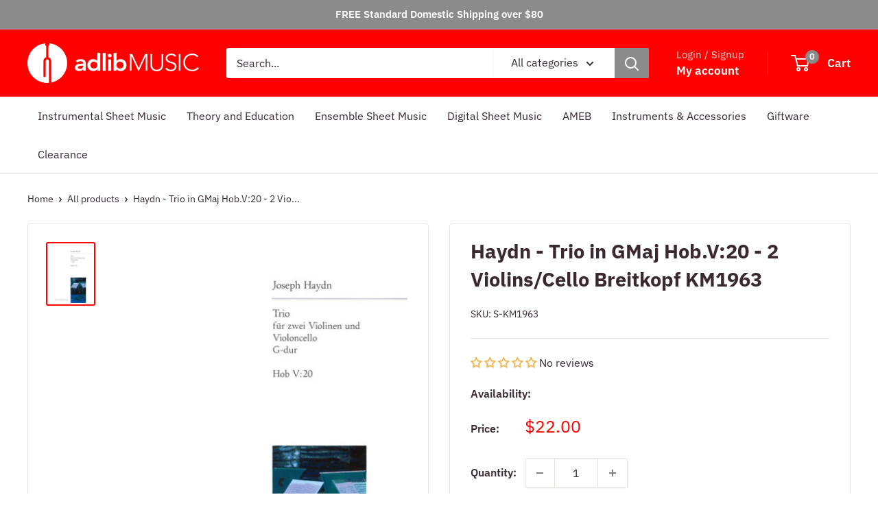

--- FILE ---
content_type: text/html; charset=utf-8
request_url: https://www.adlibmusic.com.au/products/haydn-trio-in-gmaj-hob-v-20-2-violins-cello-breitkopf-km1963
body_size: 58871
content:
<!doctype html>

<html class="no-js" lang="en">
  <head>
    <meta charset="utf-8">
    <meta name="viewport" content="width=device-width, initial-scale=1.0, height=device-height, minimum-scale=1.0, maximum-scale=1.0">
    <meta name="theme-color" content="#ff0000">

    <title>Haydn - Trio in GMaj Hob.V:20 - 2 Violins/Cello Breitkopf KM1963</title><meta name="description" content="Edited by Wilhelm Hinnenthal [2vl,vc]"><link rel="canonical" href="https://www.adlibmusic.com.au/products/haydn-trio-in-gmaj-hob-v-20-2-violins-cello-breitkopf-km1963"><link rel="shortcut icon" href="//www.adlibmusic.com.au/cdn/shop/files/Adlib-Tuning-Fork_96x96.png?v=1690843197" type="image/png"><link rel="preload" as="style" href="//www.adlibmusic.com.au/cdn/shop/t/19/assets/theme.css?v=93604157203610123531755002715">
    <link rel="preload" as="script" href="//www.adlibmusic.com.au/cdn/shop/t/19/assets/theme.js?v=58436354120716407751755002715">
    <link rel="preconnect" href="https://cdn.shopify.com">
    <link rel="preconnect" href="https://fonts.shopifycdn.com">
    <link rel="dns-prefetch" href="https://productreviews.shopifycdn.com">
    <link rel="dns-prefetch" href="https://ajax.googleapis.com">
    <link rel="dns-prefetch" href="https://maps.googleapis.com">
    <link rel="dns-prefetch" href="https://maps.gstatic.com">

    <meta property="og:type" content="product">
  <meta property="og:title" content="Haydn - Trio in GMaj Hob.V:20 - 2 Violins/Cello Breitkopf KM1963"><meta property="og:image" content="http://www.adlibmusic.com.au/cdn/shop/files/9789715b390e042f4fe26e2cbc47f5b3.jpg?v=1700005007">
    <meta property="og:image:secure_url" content="https://www.adlibmusic.com.au/cdn/shop/files/9789715b390e042f4fe26e2cbc47f5b3.jpg?v=1700005007">
    <meta property="og:image:width" content="451">
    <meta property="og:image:height" content="600">
    <meta property="product:availability" content="out of stock"><meta property="product:price:amount" content="22.00">
  <meta property="product:price:currency" content="AUD"><meta property="og:description" content="Edited by Wilhelm Hinnenthal [2vl,vc]"><meta property="og:url" content="https://www.adlibmusic.com.au/products/haydn-trio-in-gmaj-hob-v-20-2-violins-cello-breitkopf-km1963">
<meta property="og:site_name" content="Adlib Music"><meta name="twitter:card" content="summary"><meta name="twitter:title" content="Haydn - Trio in GMaj Hob.V:20 - 2 Violins/Cello Breitkopf KM1963">
  <meta name="twitter:description" content="Edited by Wilhelm Hinnenthal [2vl,vc]">
  <meta name="twitter:image" content="https://www.adlibmusic.com.au/cdn/shop/files/9789715b390e042f4fe26e2cbc47f5b3_600x600_crop_center.jpg?v=1700005007">
    <link rel="preload" href="//www.adlibmusic.com.au/cdn/fonts/ibm_plex_sans/ibmplexsans_n7.a8d2465074d254d8c167d5599b02fc2f97912fc9.woff2" as="font" type="font/woff2" crossorigin><link rel="preload" href="//www.adlibmusic.com.au/cdn/fonts/ibm_plex_sans/ibmplexsans_n4.4633946c9236bd5cc5d0394ad07b807eb7ca1b32.woff2" as="font" type="font/woff2" crossorigin><style>
  @font-face {
  font-family: "IBM Plex Sans";
  font-weight: 700;
  font-style: normal;
  font-display: swap;
  src: url("//www.adlibmusic.com.au/cdn/fonts/ibm_plex_sans/ibmplexsans_n7.a8d2465074d254d8c167d5599b02fc2f97912fc9.woff2") format("woff2"),
       url("//www.adlibmusic.com.au/cdn/fonts/ibm_plex_sans/ibmplexsans_n7.75e7a78a86c7afd1eb5becd99b7802136f0ed528.woff") format("woff");
}

  @font-face {
  font-family: "IBM Plex Sans";
  font-weight: 400;
  font-style: normal;
  font-display: swap;
  src: url("//www.adlibmusic.com.au/cdn/fonts/ibm_plex_sans/ibmplexsans_n4.4633946c9236bd5cc5d0394ad07b807eb7ca1b32.woff2") format("woff2"),
       url("//www.adlibmusic.com.au/cdn/fonts/ibm_plex_sans/ibmplexsans_n4.6c6923eb6151e62a09e8a1ff83eaa1ce2a563a30.woff") format("woff");
}

@font-face {
  font-family: "IBM Plex Sans";
  font-weight: 600;
  font-style: normal;
  font-display: swap;
  src: url("//www.adlibmusic.com.au/cdn/fonts/ibm_plex_sans/ibmplexsans_n6.cfb7efcc4708d97b4883d9d89e924e81b54334c1.woff2") format("woff2"),
       url("//www.adlibmusic.com.au/cdn/fonts/ibm_plex_sans/ibmplexsans_n6.b56157147f51a11f7ba6c49b63ffcafb1da8eeea.woff") format("woff");
}

@font-face {
  font-family: "IBM Plex Sans";
  font-weight: 700;
  font-style: italic;
  font-display: swap;
  src: url("//www.adlibmusic.com.au/cdn/fonts/ibm_plex_sans/ibmplexsans_i7.25100a51254494cece6de9741984bfb7fb22bafb.woff2") format("woff2"),
       url("//www.adlibmusic.com.au/cdn/fonts/ibm_plex_sans/ibmplexsans_i7.7da61352825d18bb0287d7bc79067d47efc4fdda.woff") format("woff");
}


  @font-face {
  font-family: "IBM Plex Sans";
  font-weight: 700;
  font-style: normal;
  font-display: swap;
  src: url("//www.adlibmusic.com.au/cdn/fonts/ibm_plex_sans/ibmplexsans_n7.a8d2465074d254d8c167d5599b02fc2f97912fc9.woff2") format("woff2"),
       url("//www.adlibmusic.com.au/cdn/fonts/ibm_plex_sans/ibmplexsans_n7.75e7a78a86c7afd1eb5becd99b7802136f0ed528.woff") format("woff");
}

  @font-face {
  font-family: "IBM Plex Sans";
  font-weight: 400;
  font-style: italic;
  font-display: swap;
  src: url("//www.adlibmusic.com.au/cdn/fonts/ibm_plex_sans/ibmplexsans_i4.ef77720fc4c9ae616083d1ac737f976e4c15f75b.woff2") format("woff2"),
       url("//www.adlibmusic.com.au/cdn/fonts/ibm_plex_sans/ibmplexsans_i4.76cc8914ac99481bd93e34f8998da7b57a578a71.woff") format("woff");
}

  @font-face {
  font-family: "IBM Plex Sans";
  font-weight: 700;
  font-style: italic;
  font-display: swap;
  src: url("//www.adlibmusic.com.au/cdn/fonts/ibm_plex_sans/ibmplexsans_i7.25100a51254494cece6de9741984bfb7fb22bafb.woff2") format("woff2"),
       url("//www.adlibmusic.com.au/cdn/fonts/ibm_plex_sans/ibmplexsans_i7.7da61352825d18bb0287d7bc79067d47efc4fdda.woff") format("woff");
}


  :root {
    --default-text-font-size : 15px;
    --base-text-font-size    : 16px;
    --heading-font-family    : "IBM Plex Sans", sans-serif;
    --heading-font-weight    : 700;
    --heading-font-style     : normal;
    --text-font-family       : "IBM Plex Sans", sans-serif;
    --text-font-weight       : 400;
    --text-font-style        : normal;
    --text-font-bolder-weight: 600;
    --text-link-decoration   : underline;

    --text-color               : #3a2a2f;
    --text-color-rgb           : 58, 42, 47;
    --heading-color            : #3a2a2f;
    --border-color             : #e7e2de;
    --border-color-rgb         : 231, 226, 222;
    --form-border-color        : #dcd5cf;
    --accent-color             : #ff0000;
    --accent-color-rgb         : 255, 0, 0;
    --link-color               : #ff0000;
    --link-color-hover         : #b30000;
    --background               : #ffffff;
    --secondary-background     : #ffffff;
    --secondary-background-rgb : 255, 255, 255;
    --accent-background        : rgba(255, 0, 0, 0.08);

    --input-background: #ffffff;

    --error-color       : #f71b1b;
    --error-background  : rgba(247, 27, 27, 0.07);
    --success-color     : #48b448;
    --success-background: rgba(72, 180, 72, 0.11);

    --primary-button-background      : #f71b1b;
    --primary-button-background-rgb  : 247, 27, 27;
    --primary-button-text-color      : #ffffff;
    --secondary-button-background    : #3a2a2f;
    --secondary-button-background-rgb: 58, 42, 47;
    --secondary-button-text-color    : #ffffff;

    --header-background      : #ff0000;
    --header-text-color      : #ffffff;
    --header-light-text-color: #e9e2dd;
    --header-border-color    : rgba(233, 226, 221, 0.3);
    --header-accent-color    : #8b8b8b;

    --footer-background-color:    #8b8b8b;
    --footer-heading-text-color:  #ffffff;
    --footer-body-text-color:     #ffffff;
    --footer-body-text-color-rgb: 255, 255, 255;
    --footer-accent-color:        #3a2a2f;
    --footer-accent-color-rgb:    58, 42, 47;
    --footer-border:              none;
    
    --flickity-arrow-color: #bcaea3;--product-on-sale-accent           : #ee0000;
    --product-on-sale-accent-rgb       : 238, 0, 0;
    --product-on-sale-color            : #ffffff;
    --product-in-stock-color           : #008a00;
    --product-low-stock-color          : #ff6128;
    --product-sold-out-color           : #ee0000;
    --product-custom-label-1-background: #ff6128;
    --product-custom-label-1-color     : #ffffff;
    --product-custom-label-2-background: #a95ebe;
    --product-custom-label-2-color     : #ffffff;
    --product-review-star-color        : #ffb647;

    --mobile-container-gutter : 20px;
    --desktop-container-gutter: 40px;

    /* Shopify related variables */
    --payment-terms-background-color: #ffffff;
  }
</style>

<script>
  // IE11 does not have support for CSS variables, so we have to polyfill them
  if (!(((window || {}).CSS || {}).supports && window.CSS.supports('(--a: 0)'))) {
    const script = document.createElement('script');
    script.type = 'text/javascript';
    script.src = 'https://cdn.jsdelivr.net/npm/css-vars-ponyfill@2';
    script.onload = function() {
      cssVars({});
    };

    document.getElementsByTagName('head')[0].appendChild(script);
  }
</script>


    <script>window.performance && window.performance.mark && window.performance.mark('shopify.content_for_header.start');</script><meta name="facebook-domain-verification" content="vwjwovwq7ukxodb2b22kme7duhgg85">
<meta name="google-site-verification" content="YV3V4-FfxVt70wSmYKOD7Id1yABHr-ZqckrKNzm4UaU">
<meta id="shopify-digital-wallet" name="shopify-digital-wallet" content="/12792287/digital_wallets/dialog">
<meta name="shopify-checkout-api-token" content="7227a000a6332b594ecd8c6338150c00">
<meta id="in-context-paypal-metadata" data-shop-id="12792287" data-venmo-supported="false" data-environment="production" data-locale="en_US" data-paypal-v4="true" data-currency="AUD">
<link rel="alternate" type="application/json+oembed" href="https://www.adlibmusic.com.au/products/haydn-trio-in-gmaj-hob-v-20-2-violins-cello-breitkopf-km1963.oembed">
<script async="async" src="/checkouts/internal/preloads.js?locale=en-AU"></script>
<link rel="preconnect" href="https://shop.app" crossorigin="anonymous">
<script async="async" src="https://shop.app/checkouts/internal/preloads.js?locale=en-AU&shop_id=12792287" crossorigin="anonymous"></script>
<script id="apple-pay-shop-capabilities" type="application/json">{"shopId":12792287,"countryCode":"AU","currencyCode":"AUD","merchantCapabilities":["supports3DS"],"merchantId":"gid:\/\/shopify\/Shop\/12792287","merchantName":"Adlib Music","requiredBillingContactFields":["postalAddress","email","phone"],"requiredShippingContactFields":["postalAddress","email","phone"],"shippingType":"shipping","supportedNetworks":["visa","masterCard","amex","jcb"],"total":{"type":"pending","label":"Adlib Music","amount":"1.00"},"shopifyPaymentsEnabled":true,"supportsSubscriptions":true}</script>
<script id="shopify-features" type="application/json">{"accessToken":"7227a000a6332b594ecd8c6338150c00","betas":["rich-media-storefront-analytics"],"domain":"www.adlibmusic.com.au","predictiveSearch":true,"shopId":12792287,"locale":"en"}</script>
<script>var Shopify = Shopify || {};
Shopify.shop = "adlib-music.myshopify.com";
Shopify.locale = "en";
Shopify.currency = {"active":"AUD","rate":"1.0"};
Shopify.country = "AU";
Shopify.theme = {"name":"Warehouse 13.8.25","id":143158608034,"schema_name":"Warehouse","schema_version":"6.6.0","theme_store_id":871,"role":"main"};
Shopify.theme.handle = "null";
Shopify.theme.style = {"id":null,"handle":null};
Shopify.cdnHost = "www.adlibmusic.com.au/cdn";
Shopify.routes = Shopify.routes || {};
Shopify.routes.root = "/";</script>
<script type="module">!function(o){(o.Shopify=o.Shopify||{}).modules=!0}(window);</script>
<script>!function(o){function n(){var o=[];function n(){o.push(Array.prototype.slice.apply(arguments))}return n.q=o,n}var t=o.Shopify=o.Shopify||{};t.loadFeatures=n(),t.autoloadFeatures=n()}(window);</script>
<script>
  window.ShopifyPay = window.ShopifyPay || {};
  window.ShopifyPay.apiHost = "shop.app\/pay";
  window.ShopifyPay.redirectState = null;
</script>
<script id="shop-js-analytics" type="application/json">{"pageType":"product"}</script>
<script defer="defer" async type="module" src="//www.adlibmusic.com.au/cdn/shopifycloud/shop-js/modules/v2/client.init-shop-cart-sync_C5BV16lS.en.esm.js"></script>
<script defer="defer" async type="module" src="//www.adlibmusic.com.au/cdn/shopifycloud/shop-js/modules/v2/chunk.common_CygWptCX.esm.js"></script>
<script type="module">
  await import("//www.adlibmusic.com.au/cdn/shopifycloud/shop-js/modules/v2/client.init-shop-cart-sync_C5BV16lS.en.esm.js");
await import("//www.adlibmusic.com.au/cdn/shopifycloud/shop-js/modules/v2/chunk.common_CygWptCX.esm.js");

  window.Shopify.SignInWithShop?.initShopCartSync?.({"fedCMEnabled":true,"windoidEnabled":true});

</script>
<script>
  window.Shopify = window.Shopify || {};
  if (!window.Shopify.featureAssets) window.Shopify.featureAssets = {};
  window.Shopify.featureAssets['shop-js'] = {"shop-cart-sync":["modules/v2/client.shop-cart-sync_ZFArdW7E.en.esm.js","modules/v2/chunk.common_CygWptCX.esm.js"],"init-fed-cm":["modules/v2/client.init-fed-cm_CmiC4vf6.en.esm.js","modules/v2/chunk.common_CygWptCX.esm.js"],"shop-button":["modules/v2/client.shop-button_tlx5R9nI.en.esm.js","modules/v2/chunk.common_CygWptCX.esm.js"],"shop-cash-offers":["modules/v2/client.shop-cash-offers_DOA2yAJr.en.esm.js","modules/v2/chunk.common_CygWptCX.esm.js","modules/v2/chunk.modal_D71HUcav.esm.js"],"init-windoid":["modules/v2/client.init-windoid_sURxWdc1.en.esm.js","modules/v2/chunk.common_CygWptCX.esm.js"],"shop-toast-manager":["modules/v2/client.shop-toast-manager_ClPi3nE9.en.esm.js","modules/v2/chunk.common_CygWptCX.esm.js"],"init-shop-email-lookup-coordinator":["modules/v2/client.init-shop-email-lookup-coordinator_B8hsDcYM.en.esm.js","modules/v2/chunk.common_CygWptCX.esm.js"],"init-shop-cart-sync":["modules/v2/client.init-shop-cart-sync_C5BV16lS.en.esm.js","modules/v2/chunk.common_CygWptCX.esm.js"],"avatar":["modules/v2/client.avatar_BTnouDA3.en.esm.js"],"pay-button":["modules/v2/client.pay-button_FdsNuTd3.en.esm.js","modules/v2/chunk.common_CygWptCX.esm.js"],"init-customer-accounts":["modules/v2/client.init-customer-accounts_DxDtT_ad.en.esm.js","modules/v2/client.shop-login-button_C5VAVYt1.en.esm.js","modules/v2/chunk.common_CygWptCX.esm.js","modules/v2/chunk.modal_D71HUcav.esm.js"],"init-shop-for-new-customer-accounts":["modules/v2/client.init-shop-for-new-customer-accounts_ChsxoAhi.en.esm.js","modules/v2/client.shop-login-button_C5VAVYt1.en.esm.js","modules/v2/chunk.common_CygWptCX.esm.js","modules/v2/chunk.modal_D71HUcav.esm.js"],"shop-login-button":["modules/v2/client.shop-login-button_C5VAVYt1.en.esm.js","modules/v2/chunk.common_CygWptCX.esm.js","modules/v2/chunk.modal_D71HUcav.esm.js"],"init-customer-accounts-sign-up":["modules/v2/client.init-customer-accounts-sign-up_CPSyQ0Tj.en.esm.js","modules/v2/client.shop-login-button_C5VAVYt1.en.esm.js","modules/v2/chunk.common_CygWptCX.esm.js","modules/v2/chunk.modal_D71HUcav.esm.js"],"shop-follow-button":["modules/v2/client.shop-follow-button_Cva4Ekp9.en.esm.js","modules/v2/chunk.common_CygWptCX.esm.js","modules/v2/chunk.modal_D71HUcav.esm.js"],"checkout-modal":["modules/v2/client.checkout-modal_BPM8l0SH.en.esm.js","modules/v2/chunk.common_CygWptCX.esm.js","modules/v2/chunk.modal_D71HUcav.esm.js"],"lead-capture":["modules/v2/client.lead-capture_Bi8yE_yS.en.esm.js","modules/v2/chunk.common_CygWptCX.esm.js","modules/v2/chunk.modal_D71HUcav.esm.js"],"shop-login":["modules/v2/client.shop-login_D6lNrXab.en.esm.js","modules/v2/chunk.common_CygWptCX.esm.js","modules/v2/chunk.modal_D71HUcav.esm.js"],"payment-terms":["modules/v2/client.payment-terms_CZxnsJam.en.esm.js","modules/v2/chunk.common_CygWptCX.esm.js","modules/v2/chunk.modal_D71HUcav.esm.js"]};
</script>
<script>(function() {
  var isLoaded = false;
  function asyncLoad() {
    if (isLoaded) return;
    isLoaded = true;
    var urls = ["https:\/\/chimpstatic.com\/mcjs-connected\/js\/users\/89085a1dc6922117bae8c85ba\/6dfd4c8d4e622fe3f5548f158.js?shop=adlib-music.myshopify.com"];
    for (var i = 0; i < urls.length; i++) {
      var s = document.createElement('script');
      s.type = 'text/javascript';
      s.async = true;
      s.src = urls[i];
      var x = document.getElementsByTagName('script')[0];
      x.parentNode.insertBefore(s, x);
    }
  };
  if(window.attachEvent) {
    window.attachEvent('onload', asyncLoad);
  } else {
    window.addEventListener('load', asyncLoad, false);
  }
})();</script>
<script id="__st">var __st={"a":12792287,"offset":39600,"reqid":"13a30fa1-b84a-4382-ad39-7179fc74212e-1768763553","pageurl":"www.adlibmusic.com.au\/products\/haydn-trio-in-gmaj-hob-v-20-2-violins-cello-breitkopf-km1963","u":"5badb08152b9","p":"product","rtyp":"product","rid":8109769031842};</script>
<script>window.ShopifyPaypalV4VisibilityTracking = true;</script>
<script id="captcha-bootstrap">!function(){'use strict';const t='contact',e='account',n='new_comment',o=[[t,t],['blogs',n],['comments',n],[t,'customer']],c=[[e,'customer_login'],[e,'guest_login'],[e,'recover_customer_password'],[e,'create_customer']],r=t=>t.map((([t,e])=>`form[action*='/${t}']:not([data-nocaptcha='true']) input[name='form_type'][value='${e}']`)).join(','),a=t=>()=>t?[...document.querySelectorAll(t)].map((t=>t.form)):[];function s(){const t=[...o],e=r(t);return a(e)}const i='password',u='form_key',d=['recaptcha-v3-token','g-recaptcha-response','h-captcha-response',i],f=()=>{try{return window.sessionStorage}catch{return}},m='__shopify_v',_=t=>t.elements[u];function p(t,e,n=!1){try{const o=window.sessionStorage,c=JSON.parse(o.getItem(e)),{data:r}=function(t){const{data:e,action:n}=t;return t[m]||n?{data:e,action:n}:{data:t,action:n}}(c);for(const[e,n]of Object.entries(r))t.elements[e]&&(t.elements[e].value=n);n&&o.removeItem(e)}catch(o){console.error('form repopulation failed',{error:o})}}const l='form_type',E='cptcha';function T(t){t.dataset[E]=!0}const w=window,h=w.document,L='Shopify',v='ce_forms',y='captcha';let A=!1;((t,e)=>{const n=(g='f06e6c50-85a8-45c8-87d0-21a2b65856fe',I='https://cdn.shopify.com/shopifycloud/storefront-forms-hcaptcha/ce_storefront_forms_captcha_hcaptcha.v1.5.2.iife.js',D={infoText:'Protected by hCaptcha',privacyText:'Privacy',termsText:'Terms'},(t,e,n)=>{const o=w[L][v],c=o.bindForm;if(c)return c(t,g,e,D).then(n);var r;o.q.push([[t,g,e,D],n]),r=I,A||(h.body.append(Object.assign(h.createElement('script'),{id:'captcha-provider',async:!0,src:r})),A=!0)});var g,I,D;w[L]=w[L]||{},w[L][v]=w[L][v]||{},w[L][v].q=[],w[L][y]=w[L][y]||{},w[L][y].protect=function(t,e){n(t,void 0,e),T(t)},Object.freeze(w[L][y]),function(t,e,n,w,h,L){const[v,y,A,g]=function(t,e,n){const i=e?o:[],u=t?c:[],d=[...i,...u],f=r(d),m=r(i),_=r(d.filter((([t,e])=>n.includes(e))));return[a(f),a(m),a(_),s()]}(w,h,L),I=t=>{const e=t.target;return e instanceof HTMLFormElement?e:e&&e.form},D=t=>v().includes(t);t.addEventListener('submit',(t=>{const e=I(t);if(!e)return;const n=D(e)&&!e.dataset.hcaptchaBound&&!e.dataset.recaptchaBound,o=_(e),c=g().includes(e)&&(!o||!o.value);(n||c)&&t.preventDefault(),c&&!n&&(function(t){try{if(!f())return;!function(t){const e=f();if(!e)return;const n=_(t);if(!n)return;const o=n.value;o&&e.removeItem(o)}(t);const e=Array.from(Array(32),(()=>Math.random().toString(36)[2])).join('');!function(t,e){_(t)||t.append(Object.assign(document.createElement('input'),{type:'hidden',name:u})),t.elements[u].value=e}(t,e),function(t,e){const n=f();if(!n)return;const o=[...t.querySelectorAll(`input[type='${i}']`)].map((({name:t})=>t)),c=[...d,...o],r={};for(const[a,s]of new FormData(t).entries())c.includes(a)||(r[a]=s);n.setItem(e,JSON.stringify({[m]:1,action:t.action,data:r}))}(t,e)}catch(e){console.error('failed to persist form',e)}}(e),e.submit())}));const S=(t,e)=>{t&&!t.dataset[E]&&(n(t,e.some((e=>e===t))),T(t))};for(const o of['focusin','change'])t.addEventListener(o,(t=>{const e=I(t);D(e)&&S(e,y())}));const B=e.get('form_key'),M=e.get(l),P=B&&M;t.addEventListener('DOMContentLoaded',(()=>{const t=y();if(P)for(const e of t)e.elements[l].value===M&&p(e,B);[...new Set([...A(),...v().filter((t=>'true'===t.dataset.shopifyCaptcha))])].forEach((e=>S(e,t)))}))}(h,new URLSearchParams(w.location.search),n,t,e,['guest_login'])})(!0,!0)}();</script>
<script integrity="sha256-4kQ18oKyAcykRKYeNunJcIwy7WH5gtpwJnB7kiuLZ1E=" data-source-attribution="shopify.loadfeatures" defer="defer" src="//www.adlibmusic.com.au/cdn/shopifycloud/storefront/assets/storefront/load_feature-a0a9edcb.js" crossorigin="anonymous"></script>
<script crossorigin="anonymous" defer="defer" src="//www.adlibmusic.com.au/cdn/shopifycloud/storefront/assets/shopify_pay/storefront-65b4c6d7.js?v=20250812"></script>
<script data-source-attribution="shopify.dynamic_checkout.dynamic.init">var Shopify=Shopify||{};Shopify.PaymentButton=Shopify.PaymentButton||{isStorefrontPortableWallets:!0,init:function(){window.Shopify.PaymentButton.init=function(){};var t=document.createElement("script");t.src="https://www.adlibmusic.com.au/cdn/shopifycloud/portable-wallets/latest/portable-wallets.en.js",t.type="module",document.head.appendChild(t)}};
</script>
<script data-source-attribution="shopify.dynamic_checkout.buyer_consent">
  function portableWalletsHideBuyerConsent(e){var t=document.getElementById("shopify-buyer-consent"),n=document.getElementById("shopify-subscription-policy-button");t&&n&&(t.classList.add("hidden"),t.setAttribute("aria-hidden","true"),n.removeEventListener("click",e))}function portableWalletsShowBuyerConsent(e){var t=document.getElementById("shopify-buyer-consent"),n=document.getElementById("shopify-subscription-policy-button");t&&n&&(t.classList.remove("hidden"),t.removeAttribute("aria-hidden"),n.addEventListener("click",e))}window.Shopify?.PaymentButton&&(window.Shopify.PaymentButton.hideBuyerConsent=portableWalletsHideBuyerConsent,window.Shopify.PaymentButton.showBuyerConsent=portableWalletsShowBuyerConsent);
</script>
<script>
  function portableWalletsCleanup(e){e&&e.src&&console.error("Failed to load portable wallets script "+e.src);var t=document.querySelectorAll("shopify-accelerated-checkout .shopify-payment-button__skeleton, shopify-accelerated-checkout-cart .wallet-cart-button__skeleton"),e=document.getElementById("shopify-buyer-consent");for(let e=0;e<t.length;e++)t[e].remove();e&&e.remove()}function portableWalletsNotLoadedAsModule(e){e instanceof ErrorEvent&&"string"==typeof e.message&&e.message.includes("import.meta")&&"string"==typeof e.filename&&e.filename.includes("portable-wallets")&&(window.removeEventListener("error",portableWalletsNotLoadedAsModule),window.Shopify.PaymentButton.failedToLoad=e,"loading"===document.readyState?document.addEventListener("DOMContentLoaded",window.Shopify.PaymentButton.init):window.Shopify.PaymentButton.init())}window.addEventListener("error",portableWalletsNotLoadedAsModule);
</script>

<script type="module" src="https://www.adlibmusic.com.au/cdn/shopifycloud/portable-wallets/latest/portable-wallets.en.js" onError="portableWalletsCleanup(this)" crossorigin="anonymous"></script>
<script nomodule>
  document.addEventListener("DOMContentLoaded", portableWalletsCleanup);
</script>

<link id="shopify-accelerated-checkout-styles" rel="stylesheet" media="screen" href="https://www.adlibmusic.com.au/cdn/shopifycloud/portable-wallets/latest/accelerated-checkout-backwards-compat.css" crossorigin="anonymous">
<style id="shopify-accelerated-checkout-cart">
        #shopify-buyer-consent {
  margin-top: 1em;
  display: inline-block;
  width: 100%;
}

#shopify-buyer-consent.hidden {
  display: none;
}

#shopify-subscription-policy-button {
  background: none;
  border: none;
  padding: 0;
  text-decoration: underline;
  font-size: inherit;
  cursor: pointer;
}

#shopify-subscription-policy-button::before {
  box-shadow: none;
}

      </style>

<script>window.performance && window.performance.mark && window.performance.mark('shopify.content_for_header.end');</script>

    <link rel="stylesheet" href="//www.adlibmusic.com.au/cdn/shop/t/19/assets/theme.css?v=93604157203610123531755002715">

    <script type="application/ld+json">{"@context":"http:\/\/schema.org\/","@id":"\/products\/haydn-trio-in-gmaj-hob-v-20-2-violins-cello-breitkopf-km1963#product","@type":"Product","brand":{"@type":"Brand","name":"MUSIC KNOWLEDGE"},"category":"Sheet Music","description":"Edited by Wilhelm Hinnenthal [2vl,vc]","image":"https:\/\/www.adlibmusic.com.au\/cdn\/shop\/files\/9789715b390e042f4fe26e2cbc47f5b3.jpg?v=1700005007\u0026width=1920","name":"Haydn - Trio in GMaj Hob.V:20 - 2 Violins\/Cello Breitkopf KM1963","offers":{"@id":"\/products\/haydn-trio-in-gmaj-hob-v-20-2-violins-cello-breitkopf-km1963?variant=43852403605666#offer","@type":"Offer","availability":"http:\/\/schema.org\/OutOfStock","price":"22.00","priceCurrency":"AUD","url":"https:\/\/www.adlibmusic.com.au\/products\/haydn-trio-in-gmaj-hob-v-20-2-violins-cello-breitkopf-km1963?variant=43852403605666"},"sku":"S-KM1963","url":"https:\/\/www.adlibmusic.com.au\/products\/haydn-trio-in-gmaj-hob-v-20-2-violins-cello-breitkopf-km1963"}</script><script type="application/ld+json">
  {
    "@context": "https://schema.org",
    "@type": "BreadcrumbList",
    "itemListElement": [{
        "@type": "ListItem",
        "position": 1,
        "name": "Home",
        "item": "https://www.adlibmusic.com.au"
      },{
            "@type": "ListItem",
            "position": 2,
            "name": "Haydn - Trio in GMaj Hob.V:20 - 2 Violins\/Cello Breitkopf KM1963",
            "item": "https://www.adlibmusic.com.au/products/haydn-trio-in-gmaj-hob-v-20-2-violins-cello-breitkopf-km1963"
          }]
  }
</script>

    <script>
      // This allows to expose several variables to the global scope, to be used in scripts
      window.theme = {
        pageType: "product",
        cartCount: 0,
        moneyFormat: "${{amount}}",
        moneyWithCurrencyFormat: "${{amount}} AUD",
        currencyCodeEnabled: false,
        showDiscount: true,
        discountMode: "percentage",
        cartType: "page"
      };

      window.routes = {
        rootUrl: "\/",
        rootUrlWithoutSlash: '',
        cartUrl: "\/cart",
        cartAddUrl: "\/cart\/add",
        cartChangeUrl: "\/cart\/change",
        searchUrl: "\/search",
        productRecommendationsUrl: "\/recommendations\/products"
      };

      window.languages = {
        productRegularPrice: "Regular price",
        productSalePrice: "Sale price",
        collectionOnSaleLabel: "Save {{savings}}",
        productFormUnavailable: "Unavailable",
        productFormAddToCart: "Add to cart",
        productFormPreOrder: "Pre-order",
        productFormSoldOut: "Contact us for availability",
        productAdded: "Product has been added to your cart",
        productAddedShort: "Added!",
        shippingEstimatorNoResults: "No shipping could be found for your address.",
        shippingEstimatorOneResult: "There is one shipping rate for your address:",
        shippingEstimatorMultipleResults: "There are {{count}} shipping rates for your address:",
        shippingEstimatorErrors: "There are some errors:"
      };

      document.documentElement.className = document.documentElement.className.replace('no-js', 'js');
    </script><script src="//www.adlibmusic.com.au/cdn/shop/t/19/assets/theme.js?v=58436354120716407751755002715" defer></script>
    <script src="//www.adlibmusic.com.au/cdn/shop/t/19/assets/custom.js?v=102476495355921946141755002715" defer></script><script>
        (function () {
          window.onpageshow = function() {
            // We force re-freshing the cart content onpageshow, as most browsers will serve a cache copy when hitting the
            // back button, which cause staled data
            document.documentElement.dispatchEvent(new CustomEvent('cart:refresh', {
              bubbles: true,
              detail: {scrollToTop: false}
            }));
          };
        })();
      </script><!-- BEGIN app block: shopify://apps/judge-me-reviews/blocks/judgeme_core/61ccd3b1-a9f2-4160-9fe9-4fec8413e5d8 --><!-- Start of Judge.me Core -->






<link rel="dns-prefetch" href="https://cdnwidget.judge.me">
<link rel="dns-prefetch" href="https://cdn.judge.me">
<link rel="dns-prefetch" href="https://cdn1.judge.me">
<link rel="dns-prefetch" href="https://api.judge.me">

<script data-cfasync='false' class='jdgm-settings-script'>window.jdgmSettings={"pagination":5,"disable_web_reviews":false,"badge_no_review_text":"No reviews","badge_n_reviews_text":"{{ n }} review/reviews","badge_star_color":"#F3B854","hide_badge_preview_if_no_reviews":false,"badge_hide_text":false,"enforce_center_preview_badge":false,"widget_title":"Customer Reviews","widget_open_form_text":"Write a review","widget_close_form_text":"Cancel review","widget_refresh_page_text":"Refresh page","widget_summary_text":"Based on {{ number_of_reviews }} review/reviews","widget_no_review_text":"Be the first to write a review","widget_name_field_text":"Display name","widget_verified_name_field_text":"Verified Name (public)","widget_name_placeholder_text":"Display name","widget_required_field_error_text":"This field is required.","widget_email_field_text":"Email address","widget_verified_email_field_text":"Verified Email (private, can not be edited)","widget_email_placeholder_text":"Your email address","widget_email_field_error_text":"Please enter a valid email address.","widget_rating_field_text":"Rating","widget_review_title_field_text":"Review Title","widget_review_title_placeholder_text":"Give your review a title","widget_review_body_field_text":"Review content","widget_review_body_placeholder_text":"Start writing here...","widget_pictures_field_text":"Picture/Video (optional)","widget_submit_review_text":"Submit Review","widget_submit_verified_review_text":"Submit Verified Review","widget_submit_success_msg_with_auto_publish":"Thank you! Please refresh the page in a few moments to see your review. You can remove or edit your review by logging into \u003ca href='https://judge.me/login' target='_blank' rel='nofollow noopener'\u003eJudge.me\u003c/a\u003e","widget_submit_success_msg_no_auto_publish":"Thank you! Your review will be published as soon as it is approved by the shop admin. You can remove or edit your review by logging into \u003ca href='https://judge.me/login' target='_blank' rel='nofollow noopener'\u003eJudge.me\u003c/a\u003e","widget_show_default_reviews_out_of_total_text":"Showing {{ n_reviews_shown }} out of {{ n_reviews }} reviews.","widget_show_all_link_text":"Show all","widget_show_less_link_text":"Show less","widget_author_said_text":"{{ reviewer_name }} said:","widget_days_text":"{{ n }} days ago","widget_weeks_text":"{{ n }} week/weeks ago","widget_months_text":"{{ n }} month/months ago","widget_years_text":"{{ n }} year/years ago","widget_yesterday_text":"Yesterday","widget_today_text":"Today","widget_replied_text":"\u003e\u003e {{ shop_name }} replied:","widget_read_more_text":"Read more","widget_reviewer_name_as_initial":"last_initial","widget_rating_filter_color":"#fbcd0a","widget_rating_filter_see_all_text":"See all reviews","widget_sorting_most_recent_text":"Most Recent","widget_sorting_highest_rating_text":"Highest Rating","widget_sorting_lowest_rating_text":"Lowest Rating","widget_sorting_with_pictures_text":"Only Pictures","widget_sorting_most_helpful_text":"Most Helpful","widget_open_question_form_text":"Ask a question","widget_reviews_subtab_text":"Reviews","widget_questions_subtab_text":"Questions","widget_question_label_text":"Question","widget_answer_label_text":"Answer","widget_question_placeholder_text":"Write your question here","widget_submit_question_text":"Submit Question","widget_question_submit_success_text":"Thank you for your question! We will notify you once it gets answered.","widget_star_color":"#F3B854","verified_badge_text":"Verified","verified_badge_bg_color":"","verified_badge_text_color":"","verified_badge_placement":"left-of-reviewer-name","widget_review_max_height":3,"widget_hide_border":false,"widget_social_share":false,"widget_thumb":false,"widget_review_location_show":false,"widget_location_format":"","all_reviews_include_out_of_store_products":true,"all_reviews_out_of_store_text":"(out of store)","all_reviews_pagination":100,"all_reviews_product_name_prefix_text":"about","enable_review_pictures":true,"enable_question_anwser":false,"widget_theme":"","review_date_format":"dd/mm/yyyy","default_sort_method":"most-recent","widget_product_reviews_subtab_text":"Product Reviews","widget_shop_reviews_subtab_text":"Shop Reviews","widget_other_products_reviews_text":"Reviews for other products","widget_store_reviews_subtab_text":"Store reviews","widget_no_store_reviews_text":"This store hasn't received any reviews yet","widget_web_restriction_product_reviews_text":"This product hasn't received any reviews yet","widget_no_items_text":"No items found","widget_show_more_text":"Show more","widget_write_a_store_review_text":"Write a Store Review","widget_other_languages_heading":"Reviews in Other Languages","widget_translate_review_text":"Translate review to {{ language }}","widget_translating_review_text":"Translating...","widget_show_original_translation_text":"Show original ({{ language }})","widget_translate_review_failed_text":"Review couldn't be translated.","widget_translate_review_retry_text":"Retry","widget_translate_review_try_again_later_text":"Try again later","show_product_url_for_grouped_product":false,"widget_sorting_pictures_first_text":"Pictures First","show_pictures_on_all_rev_page_mobile":false,"show_pictures_on_all_rev_page_desktop":false,"floating_tab_hide_mobile_install_preference":false,"floating_tab_button_name":"★ Reviews","floating_tab_title":"Let customers speak for us","floating_tab_button_color":"","floating_tab_button_background_color":"","floating_tab_url":"","floating_tab_url_enabled":false,"floating_tab_tab_style":"text","all_reviews_text_badge_text":"Customers rate us {{ shop.metafields.judgeme.all_reviews_rating | round: 1 }}/5 based on {{ shop.metafields.judgeme.all_reviews_count }} reviews.","all_reviews_text_badge_text_branded_style":"{{ shop.metafields.judgeme.all_reviews_rating | round: 1 }} out of 5 stars based on {{ shop.metafields.judgeme.all_reviews_count }} reviews","is_all_reviews_text_badge_a_link":false,"show_stars_for_all_reviews_text_badge":false,"all_reviews_text_badge_url":"","all_reviews_text_style":"branded","all_reviews_text_color_style":"judgeme_brand_color","all_reviews_text_color":"#108474","all_reviews_text_show_jm_brand":true,"featured_carousel_show_header":true,"featured_carousel_title":"Let customers speak for us","testimonials_carousel_title":"Customers are saying","videos_carousel_title":"Real customer stories","cards_carousel_title":"Customers are saying","featured_carousel_count_text":"from {{ n }} reviews","featured_carousel_add_link_to_all_reviews_page":false,"featured_carousel_url":"","featured_carousel_show_images":true,"featured_carousel_autoslide_interval":5,"featured_carousel_arrows_on_the_sides":false,"featured_carousel_height":250,"featured_carousel_width":80,"featured_carousel_image_size":0,"featured_carousel_image_height":250,"featured_carousel_arrow_color":"#eeeeee","verified_count_badge_style":"branded","verified_count_badge_orientation":"horizontal","verified_count_badge_color_style":"judgeme_brand_color","verified_count_badge_color":"#108474","is_verified_count_badge_a_link":false,"verified_count_badge_url":"","verified_count_badge_show_jm_brand":true,"widget_rating_preset_default":5,"widget_first_sub_tab":"product-reviews","widget_show_histogram":true,"widget_histogram_use_custom_color":false,"widget_pagination_use_custom_color":false,"widget_star_use_custom_color":false,"widget_verified_badge_use_custom_color":false,"widget_write_review_use_custom_color":false,"picture_reminder_submit_button":"Upload Pictures","enable_review_videos":true,"mute_video_by_default":false,"widget_sorting_videos_first_text":"Videos First","widget_review_pending_text":"Pending","featured_carousel_items_for_large_screen":3,"social_share_options_order":"Facebook,Twitter","remove_microdata_snippet":true,"disable_json_ld":false,"enable_json_ld_products":false,"preview_badge_show_question_text":false,"preview_badge_no_question_text":"No questions","preview_badge_n_question_text":"{{ number_of_questions }} question/questions","qa_badge_show_icon":false,"qa_badge_icon_color":"#F3B854","qa_badge_position":"same-row","remove_judgeme_branding":true,"widget_add_search_bar":false,"widget_search_bar_placeholder":"Search","widget_sorting_verified_only_text":"Verified only","featured_carousel_theme":"default","featured_carousel_show_rating":true,"featured_carousel_show_title":true,"featured_carousel_show_body":true,"featured_carousel_show_date":false,"featured_carousel_show_reviewer":true,"featured_carousel_show_product":false,"featured_carousel_header_background_color":"#108474","featured_carousel_header_text_color":"#ffffff","featured_carousel_name_product_separator":"reviewed","featured_carousel_full_star_background":"#108474","featured_carousel_empty_star_background":"#dadada","featured_carousel_vertical_theme_background":"#f9fafb","featured_carousel_verified_badge_enable":true,"featured_carousel_verified_badge_color":"#108474","featured_carousel_border_style":"round","featured_carousel_review_line_length_limit":3,"featured_carousel_more_reviews_button_text":"Read more reviews","featured_carousel_view_product_button_text":"View product","all_reviews_page_load_reviews_on":"scroll","all_reviews_page_load_more_text":"Load More Reviews","disable_fb_tab_reviews":false,"enable_ajax_cdn_cache":false,"widget_advanced_speed_features":5,"widget_public_name_text":"displayed publicly like","default_reviewer_name":"John Smith","default_reviewer_name_has_non_latin":true,"widget_reviewer_anonymous":"Anonymous","medals_widget_title":"Judge.me Review Medals","medals_widget_background_color":"#f9fafb","medals_widget_position":"footer_all_pages","medals_widget_border_color":"#f9fafb","medals_widget_verified_text_position":"left","medals_widget_use_monochromatic_version":false,"medals_widget_elements_color":"#108474","show_reviewer_avatar":true,"widget_invalid_yt_video_url_error_text":"Not a YouTube video URL","widget_max_length_field_error_text":"Please enter no more than {0} characters.","widget_show_country_flag":false,"widget_show_collected_via_shop_app":true,"widget_verified_by_shop_badge_style":"light","widget_verified_by_shop_text":"Verified by Shop","widget_show_photo_gallery":false,"widget_load_with_code_splitting":true,"widget_ugc_install_preference":false,"widget_ugc_title":"Made by us, Shared by you","widget_ugc_subtitle":"Tag us to see your picture featured in our page","widget_ugc_arrows_color":"#ffffff","widget_ugc_primary_button_text":"Buy Now","widget_ugc_primary_button_background_color":"#108474","widget_ugc_primary_button_text_color":"#ffffff","widget_ugc_primary_button_border_width":"0","widget_ugc_primary_button_border_style":"none","widget_ugc_primary_button_border_color":"#108474","widget_ugc_primary_button_border_radius":"25","widget_ugc_secondary_button_text":"Load More","widget_ugc_secondary_button_background_color":"#ffffff","widget_ugc_secondary_button_text_color":"#108474","widget_ugc_secondary_button_border_width":"2","widget_ugc_secondary_button_border_style":"solid","widget_ugc_secondary_button_border_color":"#108474","widget_ugc_secondary_button_border_radius":"25","widget_ugc_reviews_button_text":"View Reviews","widget_ugc_reviews_button_background_color":"#ffffff","widget_ugc_reviews_button_text_color":"#108474","widget_ugc_reviews_button_border_width":"2","widget_ugc_reviews_button_border_style":"solid","widget_ugc_reviews_button_border_color":"#108474","widget_ugc_reviews_button_border_radius":"25","widget_ugc_reviews_button_link_to":"judgeme-reviews-page","widget_ugc_show_post_date":true,"widget_ugc_max_width":"800","widget_rating_metafield_value_type":true,"widget_primary_color":"#F3B854","widget_enable_secondary_color":false,"widget_secondary_color":"#edf5f5","widget_summary_average_rating_text":"{{ average_rating }} out of 5","widget_media_grid_title":"Customer photos \u0026 videos","widget_media_grid_see_more_text":"See more","widget_round_style":false,"widget_show_product_medals":true,"widget_verified_by_judgeme_text":"Verified by Judge.me","widget_show_store_medals":true,"widget_verified_by_judgeme_text_in_store_medals":"Verified by Judge.me","widget_media_field_exceed_quantity_message":"Sorry, we can only accept {{ max_media }} for one review.","widget_media_field_exceed_limit_message":"{{ file_name }} is too large, please select a {{ media_type }} less than {{ size_limit }}MB.","widget_review_submitted_text":"Review Submitted!","widget_question_submitted_text":"Question Submitted!","widget_close_form_text_question":"Cancel","widget_write_your_answer_here_text":"Write your answer here","widget_enabled_branded_link":true,"widget_show_collected_by_judgeme":false,"widget_reviewer_name_color":"","widget_write_review_text_color":"","widget_write_review_bg_color":"","widget_collected_by_judgeme_text":"collected by Judge.me","widget_pagination_type":"standard","widget_load_more_text":"Load More","widget_load_more_color":"#108474","widget_full_review_text":"Full Review","widget_read_more_reviews_text":"Read More Reviews","widget_read_questions_text":"Read Questions","widget_questions_and_answers_text":"Questions \u0026 Answers","widget_verified_by_text":"Verified by","widget_verified_text":"Verified","widget_number_of_reviews_text":"{{ number_of_reviews }} reviews","widget_back_button_text":"Back","widget_next_button_text":"Next","widget_custom_forms_filter_button":"Filters","custom_forms_style":"horizontal","widget_show_review_information":false,"how_reviews_are_collected":"How reviews are collected?","widget_show_review_keywords":false,"widget_gdpr_statement":"How we use your data: We'll only contact you about the review you left, and only if necessary. By submitting your review, you agree to Judge.me's \u003ca href='https://judge.me/terms' target='_blank' rel='nofollow noopener'\u003eterms\u003c/a\u003e, \u003ca href='https://judge.me/privacy' target='_blank' rel='nofollow noopener'\u003eprivacy\u003c/a\u003e and \u003ca href='https://judge.me/content-policy' target='_blank' rel='nofollow noopener'\u003econtent\u003c/a\u003e policies.","widget_multilingual_sorting_enabled":false,"widget_translate_review_content_enabled":false,"widget_translate_review_content_method":"manual","popup_widget_review_selection":"automatically_with_pictures","popup_widget_round_border_style":true,"popup_widget_show_title":true,"popup_widget_show_body":true,"popup_widget_show_reviewer":false,"popup_widget_show_product":true,"popup_widget_show_pictures":true,"popup_widget_use_review_picture":true,"popup_widget_show_on_home_page":true,"popup_widget_show_on_product_page":true,"popup_widget_show_on_collection_page":true,"popup_widget_show_on_cart_page":true,"popup_widget_position":"bottom_left","popup_widget_first_review_delay":5,"popup_widget_duration":5,"popup_widget_interval":5,"popup_widget_review_count":5,"popup_widget_hide_on_mobile":true,"review_snippet_widget_round_border_style":true,"review_snippet_widget_card_color":"#FFFFFF","review_snippet_widget_slider_arrows_background_color":"#FFFFFF","review_snippet_widget_slider_arrows_color":"#000000","review_snippet_widget_star_color":"#108474","show_product_variant":false,"all_reviews_product_variant_label_text":"Variant: ","widget_show_verified_branding":false,"widget_ai_summary_title":"Customers say","widget_ai_summary_disclaimer":"AI-powered review summary based on recent customer reviews","widget_show_ai_summary":false,"widget_show_ai_summary_bg":false,"widget_show_review_title_input":true,"redirect_reviewers_invited_via_email":"review_widget","request_store_review_after_product_review":false,"request_review_other_products_in_order":false,"review_form_color_scheme":"default","review_form_corner_style":"square","review_form_star_color":{},"review_form_text_color":"#333333","review_form_background_color":"#ffffff","review_form_field_background_color":"#fafafa","review_form_button_color":{},"review_form_button_text_color":"#ffffff","review_form_modal_overlay_color":"#000000","review_content_screen_title_text":"How would you rate this product?","review_content_introduction_text":"We would love it if you would share a bit about your experience.","store_review_form_title_text":"How would you rate this store?","store_review_form_introduction_text":"We would love it if you would share a bit about your experience.","show_review_guidance_text":true,"one_star_review_guidance_text":"Poor","five_star_review_guidance_text":"Great","customer_information_screen_title_text":"About you","customer_information_introduction_text":"Please tell us more about you.","custom_questions_screen_title_text":"Your experience in more detail","custom_questions_introduction_text":"Here are a few questions to help us understand more about your experience.","review_submitted_screen_title_text":"Thanks for your review!","review_submitted_screen_thank_you_text":"We are processing it and it will appear on the store soon.","review_submitted_screen_email_verification_text":"Please confirm your email by clicking the link we just sent you. This helps us keep reviews authentic.","review_submitted_request_store_review_text":"Would you like to share your experience of shopping with us?","review_submitted_review_other_products_text":"Would you like to review these products?","store_review_screen_title_text":"Would you like to share your experience of shopping with us?","store_review_introduction_text":"We value your feedback and use it to improve. Please share any thoughts or suggestions you have.","reviewer_media_screen_title_picture_text":"Share a picture","reviewer_media_introduction_picture_text":"Upload a photo to support your review.","reviewer_media_screen_title_video_text":"Share a video","reviewer_media_introduction_video_text":"Upload a video to support your review.","reviewer_media_screen_title_picture_or_video_text":"Share a picture or video","reviewer_media_introduction_picture_or_video_text":"Upload a photo or video to support your review.","reviewer_media_youtube_url_text":"Paste your Youtube URL here","advanced_settings_next_step_button_text":"Next","advanced_settings_close_review_button_text":"Close","modal_write_review_flow":false,"write_review_flow_required_text":"Required","write_review_flow_privacy_message_text":"We respect your privacy.","write_review_flow_anonymous_text":"Post review as anonymous","write_review_flow_visibility_text":"This won't be visible to other customers.","write_review_flow_multiple_selection_help_text":"Select as many as you like","write_review_flow_single_selection_help_text":"Select one option","write_review_flow_required_field_error_text":"This field is required","write_review_flow_invalid_email_error_text":"Please enter a valid email address","write_review_flow_max_length_error_text":"Max. {{ max_length }} characters.","write_review_flow_media_upload_text":"\u003cb\u003eClick to upload\u003c/b\u003e or drag and drop","write_review_flow_gdpr_statement":"We'll only contact you about your review if necessary. By submitting your review, you agree to our \u003ca href='https://judge.me/terms' target='_blank' rel='nofollow noopener'\u003eterms and conditions\u003c/a\u003e and \u003ca href='https://judge.me/privacy' target='_blank' rel='nofollow noopener'\u003eprivacy policy\u003c/a\u003e.","rating_only_reviews_enabled":false,"show_negative_reviews_help_screen":false,"new_review_flow_help_screen_rating_threshold":3,"negative_review_resolution_screen_title_text":"Tell us more","negative_review_resolution_text":"Your experience matters to us. If there were issues with your purchase, we're here to help. Feel free to reach out to us, we'd love the opportunity to make things right.","negative_review_resolution_button_text":"Contact us","negative_review_resolution_proceed_with_review_text":"Leave a review","negative_review_resolution_subject":"Issue with purchase from {{ shop_name }}.{{ order_name }}","preview_badge_collection_page_install_status":false,"widget_review_custom_css":"","preview_badge_custom_css":".jdgm-prev-badge {\n    display: block !important;\n    margin-bottom: 20px;\n}","preview_badge_stars_count":"5-stars","featured_carousel_custom_css":"","floating_tab_custom_css":"","all_reviews_widget_custom_css":"","medals_widget_custom_css":"","verified_badge_custom_css":"","all_reviews_text_custom_css":"","transparency_badges_collected_via_store_invite":false,"transparency_badges_from_another_provider":false,"transparency_badges_collected_from_store_visitor":false,"transparency_badges_collected_by_verified_review_provider":false,"transparency_badges_earned_reward":false,"transparency_badges_collected_via_store_invite_text":"Review collected via store invitation","transparency_badges_from_another_provider_text":"Review collected from another provider","transparency_badges_collected_from_store_visitor_text":"Review collected from a store visitor","transparency_badges_written_in_google_text":"Review written in Google","transparency_badges_written_in_etsy_text":"Review written in Etsy","transparency_badges_written_in_shop_app_text":"Review written in Shop App","transparency_badges_earned_reward_text":"Review earned a reward for future purchase","product_review_widget_per_page":10,"widget_store_review_label_text":"Review about the store","checkout_comment_extension_title_on_product_page":"Customer Comments","checkout_comment_extension_num_latest_comment_show":5,"checkout_comment_extension_format":"name_and_timestamp","checkout_comment_customer_name":"last_initial","checkout_comment_comment_notification":true,"preview_badge_collection_page_install_preference":false,"preview_badge_home_page_install_preference":false,"preview_badge_product_page_install_preference":false,"review_widget_install_preference":"","review_carousel_install_preference":false,"floating_reviews_tab_install_preference":"none","verified_reviews_count_badge_install_preference":false,"all_reviews_text_install_preference":false,"review_widget_best_location":false,"judgeme_medals_install_preference":false,"review_widget_revamp_enabled":false,"review_widget_qna_enabled":false,"review_widget_header_theme":"minimal","review_widget_widget_title_enabled":true,"review_widget_header_text_size":"medium","review_widget_header_text_weight":"regular","review_widget_average_rating_style":"compact","review_widget_bar_chart_enabled":true,"review_widget_bar_chart_type":"numbers","review_widget_bar_chart_style":"standard","review_widget_expanded_media_gallery_enabled":false,"review_widget_reviews_section_theme":"standard","review_widget_image_style":"thumbnails","review_widget_review_image_ratio":"square","review_widget_stars_size":"medium","review_widget_verified_badge":"standard_text","review_widget_review_title_text_size":"medium","review_widget_review_text_size":"medium","review_widget_review_text_length":"medium","review_widget_number_of_columns_desktop":3,"review_widget_carousel_transition_speed":5,"review_widget_custom_questions_answers_display":"always","review_widget_button_text_color":"#FFFFFF","review_widget_text_color":"#000000","review_widget_lighter_text_color":"#7B7B7B","review_widget_corner_styling":"soft","review_widget_review_word_singular":"review","review_widget_review_word_plural":"reviews","review_widget_voting_label":"Helpful?","review_widget_shop_reply_label":"Reply from {{ shop_name }}:","review_widget_filters_title":"Filters","qna_widget_question_word_singular":"Question","qna_widget_question_word_plural":"Questions","qna_widget_answer_reply_label":"Answer from {{ answerer_name }}:","qna_content_screen_title_text":"Ask a question about this product","qna_widget_question_required_field_error_text":"Please enter your question.","qna_widget_flow_gdpr_statement":"We'll only contact you about your question if necessary. By submitting your question, you agree to our \u003ca href='https://judge.me/terms' target='_blank' rel='nofollow noopener'\u003eterms and conditions\u003c/a\u003e and \u003ca href='https://judge.me/privacy' target='_blank' rel='nofollow noopener'\u003eprivacy policy\u003c/a\u003e.","qna_widget_question_submitted_text":"Thanks for your question!","qna_widget_close_form_text_question":"Close","qna_widget_question_submit_success_text":"We’ll notify you by email when your question is answered.","all_reviews_widget_v2025_enabled":false,"all_reviews_widget_v2025_header_theme":"default","all_reviews_widget_v2025_widget_title_enabled":true,"all_reviews_widget_v2025_header_text_size":"medium","all_reviews_widget_v2025_header_text_weight":"regular","all_reviews_widget_v2025_average_rating_style":"compact","all_reviews_widget_v2025_bar_chart_enabled":true,"all_reviews_widget_v2025_bar_chart_type":"numbers","all_reviews_widget_v2025_bar_chart_style":"standard","all_reviews_widget_v2025_expanded_media_gallery_enabled":false,"all_reviews_widget_v2025_show_store_medals":true,"all_reviews_widget_v2025_show_photo_gallery":true,"all_reviews_widget_v2025_show_review_keywords":false,"all_reviews_widget_v2025_show_ai_summary":false,"all_reviews_widget_v2025_show_ai_summary_bg":false,"all_reviews_widget_v2025_add_search_bar":false,"all_reviews_widget_v2025_default_sort_method":"most-recent","all_reviews_widget_v2025_reviews_per_page":10,"all_reviews_widget_v2025_reviews_section_theme":"default","all_reviews_widget_v2025_image_style":"thumbnails","all_reviews_widget_v2025_review_image_ratio":"square","all_reviews_widget_v2025_stars_size":"medium","all_reviews_widget_v2025_verified_badge":"bold_badge","all_reviews_widget_v2025_review_title_text_size":"medium","all_reviews_widget_v2025_review_text_size":"medium","all_reviews_widget_v2025_review_text_length":"medium","all_reviews_widget_v2025_number_of_columns_desktop":3,"all_reviews_widget_v2025_carousel_transition_speed":5,"all_reviews_widget_v2025_custom_questions_answers_display":"always","all_reviews_widget_v2025_show_product_variant":false,"all_reviews_widget_v2025_show_reviewer_avatar":true,"all_reviews_widget_v2025_reviewer_name_as_initial":"","all_reviews_widget_v2025_review_location_show":false,"all_reviews_widget_v2025_location_format":"","all_reviews_widget_v2025_show_country_flag":false,"all_reviews_widget_v2025_verified_by_shop_badge_style":"light","all_reviews_widget_v2025_social_share":false,"all_reviews_widget_v2025_social_share_options_order":"Facebook,Twitter,LinkedIn,Pinterest","all_reviews_widget_v2025_pagination_type":"standard","all_reviews_widget_v2025_button_text_color":"#FFFFFF","all_reviews_widget_v2025_text_color":"#000000","all_reviews_widget_v2025_lighter_text_color":"#7B7B7B","all_reviews_widget_v2025_corner_styling":"soft","all_reviews_widget_v2025_title":"Customer reviews","all_reviews_widget_v2025_ai_summary_title":"Customers say about this store","all_reviews_widget_v2025_no_review_text":"Be the first to write a review","platform":"shopify","branding_url":"https://app.judge.me/reviews/stores/www.adlibmusic.com.au","branding_text":"Powered by Judge.me","locale":"en","reply_name":"Adlib Music","widget_version":"3.0","footer":true,"autopublish":true,"review_dates":true,"enable_custom_form":false,"shop_use_review_site":true,"shop_locale":"en","enable_multi_locales_translations":false,"show_review_title_input":true,"review_verification_email_status":"always","can_be_branded":true,"reply_name_text":"Adlib Music"};</script> <style class='jdgm-settings-style'>.jdgm-xx{left:0}:root{--jdgm-primary-color: #F3B854;--jdgm-secondary-color: rgba(243,184,84,0.1);--jdgm-star-color: #F3B854;--jdgm-write-review-text-color: white;--jdgm-write-review-bg-color: #F3B854;--jdgm-paginate-color: #F3B854;--jdgm-border-radius: 0;--jdgm-reviewer-name-color: #F3B854}.jdgm-histogram__bar-content{background-color:#F3B854}.jdgm-rev[data-verified-buyer=true] .jdgm-rev__icon.jdgm-rev__icon:after,.jdgm-rev__buyer-badge.jdgm-rev__buyer-badge{color:white;background-color:#F3B854}.jdgm-review-widget--small .jdgm-gallery.jdgm-gallery .jdgm-gallery__thumbnail-link:nth-child(8) .jdgm-gallery__thumbnail-wrapper.jdgm-gallery__thumbnail-wrapper:before{content:"See more"}@media only screen and (min-width: 768px){.jdgm-gallery.jdgm-gallery .jdgm-gallery__thumbnail-link:nth-child(8) .jdgm-gallery__thumbnail-wrapper.jdgm-gallery__thumbnail-wrapper:before{content:"See more"}}.jdgm-preview-badge .jdgm-star.jdgm-star{color:#F3B854}.jdgm-author-fullname{display:none !important}.jdgm-author-all-initials{display:none !important}.jdgm-rev-widg__title{visibility:hidden}.jdgm-rev-widg__summary-text{visibility:hidden}.jdgm-prev-badge__text{visibility:hidden}.jdgm-rev__prod-link-prefix:before{content:'about'}.jdgm-rev__variant-label:before{content:'Variant: '}.jdgm-rev__out-of-store-text:before{content:'(out of store)'}@media only screen and (min-width: 768px){.jdgm-rev__pics .jdgm-rev_all-rev-page-picture-separator,.jdgm-rev__pics .jdgm-rev__product-picture{display:none}}@media only screen and (max-width: 768px){.jdgm-rev__pics .jdgm-rev_all-rev-page-picture-separator,.jdgm-rev__pics .jdgm-rev__product-picture{display:none}}.jdgm-preview-badge[data-template="product"]{display:none !important}.jdgm-preview-badge[data-template="collection"]{display:none !important}.jdgm-preview-badge[data-template="index"]{display:none !important}.jdgm-review-widget[data-from-snippet="true"]{display:none !important}.jdgm-verified-count-badget[data-from-snippet="true"]{display:none !important}.jdgm-carousel-wrapper[data-from-snippet="true"]{display:none !important}.jdgm-all-reviews-text[data-from-snippet="true"]{display:none !important}.jdgm-medals-section[data-from-snippet="true"]{display:none !important}.jdgm-ugc-media-wrapper[data-from-snippet="true"]{display:none !important}.jdgm-rev__transparency-badge[data-badge-type="review_collected_via_store_invitation"]{display:none !important}.jdgm-rev__transparency-badge[data-badge-type="review_collected_from_another_provider"]{display:none !important}.jdgm-rev__transparency-badge[data-badge-type="review_collected_from_store_visitor"]{display:none !important}.jdgm-rev__transparency-badge[data-badge-type="review_written_in_etsy"]{display:none !important}.jdgm-rev__transparency-badge[data-badge-type="review_written_in_google_business"]{display:none !important}.jdgm-rev__transparency-badge[data-badge-type="review_written_in_shop_app"]{display:none !important}.jdgm-rev__transparency-badge[data-badge-type="review_earned_for_future_purchase"]{display:none !important}.jdgm-review-snippet-widget .jdgm-rev-snippet-widget__cards-container .jdgm-rev-snippet-card{border-radius:8px;background:#fff}.jdgm-review-snippet-widget .jdgm-rev-snippet-widget__cards-container .jdgm-rev-snippet-card__rev-rating .jdgm-star{color:#108474}.jdgm-review-snippet-widget .jdgm-rev-snippet-widget__prev-btn,.jdgm-review-snippet-widget .jdgm-rev-snippet-widget__next-btn{border-radius:50%;background:#fff}.jdgm-review-snippet-widget .jdgm-rev-snippet-widget__prev-btn>svg,.jdgm-review-snippet-widget .jdgm-rev-snippet-widget__next-btn>svg{fill:#000}.jdgm-full-rev-modal.rev-snippet-widget .jm-mfp-container .jm-mfp-content,.jdgm-full-rev-modal.rev-snippet-widget .jm-mfp-container .jdgm-full-rev__icon,.jdgm-full-rev-modal.rev-snippet-widget .jm-mfp-container .jdgm-full-rev__pic-img,.jdgm-full-rev-modal.rev-snippet-widget .jm-mfp-container .jdgm-full-rev__reply{border-radius:8px}.jdgm-full-rev-modal.rev-snippet-widget .jm-mfp-container .jdgm-full-rev[data-verified-buyer="true"] .jdgm-full-rev__icon::after{border-radius:8px}.jdgm-full-rev-modal.rev-snippet-widget .jm-mfp-container .jdgm-full-rev .jdgm-rev__buyer-badge{border-radius:calc( 8px / 2 )}.jdgm-full-rev-modal.rev-snippet-widget .jm-mfp-container .jdgm-full-rev .jdgm-full-rev__replier::before{content:'Adlib Music'}.jdgm-full-rev-modal.rev-snippet-widget .jm-mfp-container .jdgm-full-rev .jdgm-full-rev__product-button{border-radius:calc( 8px * 6 )}
</style> <style class='jdgm-settings-style'>.jdgm-preview-badge .jdgm-prev-badge{display:block !important;margin-bottom:20px}
</style>

  
  
  
  <style class='jdgm-miracle-styles'>
  @-webkit-keyframes jdgm-spin{0%{-webkit-transform:rotate(0deg);-ms-transform:rotate(0deg);transform:rotate(0deg)}100%{-webkit-transform:rotate(359deg);-ms-transform:rotate(359deg);transform:rotate(359deg)}}@keyframes jdgm-spin{0%{-webkit-transform:rotate(0deg);-ms-transform:rotate(0deg);transform:rotate(0deg)}100%{-webkit-transform:rotate(359deg);-ms-transform:rotate(359deg);transform:rotate(359deg)}}@font-face{font-family:'JudgemeStar';src:url("[data-uri]") format("woff");font-weight:normal;font-style:normal}.jdgm-star{font-family:'JudgemeStar';display:inline !important;text-decoration:none !important;padding:0 4px 0 0 !important;margin:0 !important;font-weight:bold;opacity:1;-webkit-font-smoothing:antialiased;-moz-osx-font-smoothing:grayscale}.jdgm-star:hover{opacity:1}.jdgm-star:last-of-type{padding:0 !important}.jdgm-star.jdgm--on:before{content:"\e000"}.jdgm-star.jdgm--off:before{content:"\e001"}.jdgm-star.jdgm--half:before{content:"\e002"}.jdgm-widget *{margin:0;line-height:1.4;-webkit-box-sizing:border-box;-moz-box-sizing:border-box;box-sizing:border-box;-webkit-overflow-scrolling:touch}.jdgm-hidden{display:none !important;visibility:hidden !important}.jdgm-temp-hidden{display:none}.jdgm-spinner{width:40px;height:40px;margin:auto;border-radius:50%;border-top:2px solid #eee;border-right:2px solid #eee;border-bottom:2px solid #eee;border-left:2px solid #ccc;-webkit-animation:jdgm-spin 0.8s infinite linear;animation:jdgm-spin 0.8s infinite linear}.jdgm-prev-badge{display:block !important}

</style>


  
  
   


<script data-cfasync='false' class='jdgm-script'>
!function(e){window.jdgm=window.jdgm||{},jdgm.CDN_HOST="https://cdnwidget.judge.me/",jdgm.CDN_HOST_ALT="https://cdn2.judge.me/cdn/widget_frontend/",jdgm.API_HOST="https://api.judge.me/",jdgm.CDN_BASE_URL="https://cdn.shopify.com/extensions/019bc7fe-07a5-7fc5-85e3-4a4175980733/judgeme-extensions-296/assets/",
jdgm.docReady=function(d){(e.attachEvent?"complete"===e.readyState:"loading"!==e.readyState)?
setTimeout(d,0):e.addEventListener("DOMContentLoaded",d)},jdgm.loadCSS=function(d,t,o,a){
!o&&jdgm.loadCSS.requestedUrls.indexOf(d)>=0||(jdgm.loadCSS.requestedUrls.push(d),
(a=e.createElement("link")).rel="stylesheet",a.class="jdgm-stylesheet",a.media="nope!",
a.href=d,a.onload=function(){this.media="all",t&&setTimeout(t)},e.body.appendChild(a))},
jdgm.loadCSS.requestedUrls=[],jdgm.loadJS=function(e,d){var t=new XMLHttpRequest;
t.onreadystatechange=function(){4===t.readyState&&(Function(t.response)(),d&&d(t.response))},
t.open("GET",e),t.onerror=function(){if(e.indexOf(jdgm.CDN_HOST)===0&&jdgm.CDN_HOST_ALT!==jdgm.CDN_HOST){var f=e.replace(jdgm.CDN_HOST,jdgm.CDN_HOST_ALT);jdgm.loadJS(f,d)}},t.send()},jdgm.docReady((function(){(window.jdgmLoadCSS||e.querySelectorAll(
".jdgm-widget, .jdgm-all-reviews-page").length>0)&&(jdgmSettings.widget_load_with_code_splitting?
parseFloat(jdgmSettings.widget_version)>=3?jdgm.loadCSS(jdgm.CDN_HOST+"widget_v3/base.css"):
jdgm.loadCSS(jdgm.CDN_HOST+"widget/base.css"):jdgm.loadCSS(jdgm.CDN_HOST+"shopify_v2.css"),
jdgm.loadJS(jdgm.CDN_HOST+"loa"+"der.js"))}))}(document);
</script>
<noscript><link rel="stylesheet" type="text/css" media="all" href="https://cdnwidget.judge.me/shopify_v2.css"></noscript>

<!-- BEGIN app snippet: theme_fix_tags --><script>
  (function() {
    var jdgmThemeFixes = {"133035819170":{"html":"","css":".jdgm-prev-badge {\n    margin-bottom: 15px !important;\n}","js":""}};
    if (!jdgmThemeFixes) return;
    var thisThemeFix = jdgmThemeFixes[Shopify.theme.id];
    if (!thisThemeFix) return;

    if (thisThemeFix.html) {
      document.addEventListener("DOMContentLoaded", function() {
        var htmlDiv = document.createElement('div');
        htmlDiv.classList.add('jdgm-theme-fix-html');
        htmlDiv.innerHTML = thisThemeFix.html;
        document.body.append(htmlDiv);
      });
    };

    if (thisThemeFix.css) {
      var styleTag = document.createElement('style');
      styleTag.classList.add('jdgm-theme-fix-style');
      styleTag.innerHTML = thisThemeFix.css;
      document.head.append(styleTag);
    };

    if (thisThemeFix.js) {
      var scriptTag = document.createElement('script');
      scriptTag.classList.add('jdgm-theme-fix-script');
      scriptTag.innerHTML = thisThemeFix.js;
      document.head.append(scriptTag);
    };
  })();
</script>
<!-- END app snippet -->
<!-- End of Judge.me Core -->



<!-- END app block --><!-- BEGIN app block: shopify://apps/multi-location-inv/blocks/app-embed/982328e1-99f7-4a7e-8266-6aed71bf0021 -->


  
    <script src="https://cdn.shopify.com/extensions/019bc8d2-cea0-7a5e-8ad1-2f50d795a504/inventory-info-theme-exrtensions-180/assets/common.bundle.js"></script>
  

<style>
  .iia-icon svg{height:18px;width:18px}.iia-disabled-button{pointer-events:none}.iia-hidden {display: none;}
</style>
<script>
      window.inventoryInfo = window.inventoryInfo || {};
      window.inventoryInfo.shop = window.inventoryInfo.shop || {};
      window.inventoryInfo.shop.shopifyDomain = 'adlib-music.myshopify.com';
      window.inventoryInfo.shop.locale = 'en';
      window.inventoryInfo.pageType = 'product';
      
        window.inventoryInfo.settings = {"uiEnabled":true,"showOnSoldOut":true,"productWidgetTemplate":"default","locationBold":true,"locationColor":"#ffb647","expandable":false,"hiddenLocation":{"73410183330":true},"initExpand":false,"infoBold":false,"stockMessageRules":[{"operator":"<=","threshold":"Sold out","titleMsg":"<span class='iiaLocation' style='font-weight: bold; color: #ffb647'>Seaside Market</span> - <span class='iiaStockThreshold' >Sold out</span>","msg":"{{location-name}} - {{threshold-message}}","qty":0},{"threshold":"Low stock","msg":"{{location-name}} - {{threshold-message}}","titleMsg":"<span class='iiaLocation' style='font-weight: bold; color: #ffb647'>Highland Grocery</span> - <span class='iiaStockThreshold' >Low stock</span>","operator":"<=","qty":4},{"titleMsg":"<span class='iiaLocation' style='font-weight: bold; color: #ffb647'>City Centre Plaza</span> - <span class='iiaStockThreshold' >High stock</span>","qty":5,"msg":"{{location-name}} - {{threshold-message}}","operator":">=","threshold":"High stock"}],"iconColor":"#9b9b9b","offlineLocations":{"73410183330":true},"css":".iia-container%20%7B%0A%20%20%20%20margin-bottom%3A%2020px%3B%0A%7D%0A.iia-icon%20%7B%0A%20%20%20%20display%3A%20none%3B%0A%20%20%20%20margin-right%3A%205px%3B%0A%7D%0A.iia-header%20%7B%0A%20%20%20%20display%3A%20block%3B%0A%20%20%20%20font-weight%3A%20600%3B%0A%7D%0A.iia-list-item%20%7B%0A%20%20%20%20padding%3A%200px%3B%0Apadding-top%3A%202px%3B%0A%7D","header":"Availability:","qtyBold":true,"hideBorders":true,"templateType":1,"onlineLocation":true,"onBoarding":{"theme":{"themeSelectionStep":{"complete":true,"data":{"themeId":"133035819170"}},"appEmbedStep":{"skipped":true},"productPageStep":{"skipped":true},"appBlockStep":{"complete":true}}},"threshold":false,"onlineLocationLabel":"Available to ship","hideLocationDetails":true,"drawer":false};
        
          window.inventoryInfo.locationSettings = {"details":[{"isPrimary":false,"id":30593485,"displayOrder":1,"name":"Chatswood (In-Store)"},{"note_locales":{},"note":"*Items from our warehouse ship in 2-3 business days, or can be collected from us in 5-7 business days*","id":72421638306,"name":"Warehouse","displayOrder":4},{"note":"*Items from our warehouse ship in 2-3 business days, or can be collected from us in 5-7 business days*","displayOrder":3,"note_locales":{},"name":"Warehouse","id":74361962658},{"id":75636441250,"displayOrder":2,"name":"Annandale (In-Store)"}]};
        
      
      
</script>


  
 

 


  <script> 
      window.inventoryInfo = window.inventoryInfo || {};
      window.inventoryInfo.product = window.inventoryInfo.product || {}
      window.inventoryInfo.product.title = "Haydn - Trio in GMaj Hob.V:20 - 2 Violins/Cello Breitkopf KM1963";
      window.inventoryInfo.product.handle = "haydn-trio-in-gmaj-hob-v-20-2-violins-cello-breitkopf-km1963";
      window.inventoryInfo.product.id = 8109769031842;
      window.inventoryInfo.product.selectedVairant = 43852403605666;
      window.inventoryInfo.product.defaultVariantOnly = true
      window.inventoryInfo.markets = window.inventoryInfo.markets || {};
      window.inventoryInfo.markets.isoCode = 'AU';
      window.inventoryInfo.product.variants = window.inventoryInfo.product.variants || []; 
      
          window.inventoryInfo.product.variants.push({id:43852403605666, 
                                                      title:"Default Title", 
                                                      available:false,
                                                      incoming: false,
                                                      incomingDate: null
                                                     });
      
       
    </script>

    


 
 
    
      <script src="https://cdn.shopify.com/extensions/019bc8d2-cea0-7a5e-8ad1-2f50d795a504/inventory-info-theme-exrtensions-180/assets/main.bundle.js"></script>
    

<!-- END app block --><script src="https://cdn.shopify.com/extensions/019bc7fe-07a5-7fc5-85e3-4a4175980733/judgeme-extensions-296/assets/loader.js" type="text/javascript" defer="defer"></script>
<link href="https://monorail-edge.shopifysvc.com" rel="dns-prefetch">
<script>(function(){if ("sendBeacon" in navigator && "performance" in window) {try {var session_token_from_headers = performance.getEntriesByType('navigation')[0].serverTiming.find(x => x.name == '_s').description;} catch {var session_token_from_headers = undefined;}var session_cookie_matches = document.cookie.match(/_shopify_s=([^;]*)/);var session_token_from_cookie = session_cookie_matches && session_cookie_matches.length === 2 ? session_cookie_matches[1] : "";var session_token = session_token_from_headers || session_token_from_cookie || "";function handle_abandonment_event(e) {var entries = performance.getEntries().filter(function(entry) {return /monorail-edge.shopifysvc.com/.test(entry.name);});if (!window.abandonment_tracked && entries.length === 0) {window.abandonment_tracked = true;var currentMs = Date.now();var navigation_start = performance.timing.navigationStart;var payload = {shop_id: 12792287,url: window.location.href,navigation_start,duration: currentMs - navigation_start,session_token,page_type: "product"};window.navigator.sendBeacon("https://monorail-edge.shopifysvc.com/v1/produce", JSON.stringify({schema_id: "online_store_buyer_site_abandonment/1.1",payload: payload,metadata: {event_created_at_ms: currentMs,event_sent_at_ms: currentMs}}));}}window.addEventListener('pagehide', handle_abandonment_event);}}());</script>
<script id="web-pixels-manager-setup">(function e(e,d,r,n,o){if(void 0===o&&(o={}),!Boolean(null===(a=null===(i=window.Shopify)||void 0===i?void 0:i.analytics)||void 0===a?void 0:a.replayQueue)){var i,a;window.Shopify=window.Shopify||{};var t=window.Shopify;t.analytics=t.analytics||{};var s=t.analytics;s.replayQueue=[],s.publish=function(e,d,r){return s.replayQueue.push([e,d,r]),!0};try{self.performance.mark("wpm:start")}catch(e){}var l=function(){var e={modern:/Edge?\/(1{2}[4-9]|1[2-9]\d|[2-9]\d{2}|\d{4,})\.\d+(\.\d+|)|Firefox\/(1{2}[4-9]|1[2-9]\d|[2-9]\d{2}|\d{4,})\.\d+(\.\d+|)|Chrom(ium|e)\/(9{2}|\d{3,})\.\d+(\.\d+|)|(Maci|X1{2}).+ Version\/(15\.\d+|(1[6-9]|[2-9]\d|\d{3,})\.\d+)([,.]\d+|)( \(\w+\)|)( Mobile\/\w+|) Safari\/|Chrome.+OPR\/(9{2}|\d{3,})\.\d+\.\d+|(CPU[ +]OS|iPhone[ +]OS|CPU[ +]iPhone|CPU IPhone OS|CPU iPad OS)[ +]+(15[._]\d+|(1[6-9]|[2-9]\d|\d{3,})[._]\d+)([._]\d+|)|Android:?[ /-](13[3-9]|1[4-9]\d|[2-9]\d{2}|\d{4,})(\.\d+|)(\.\d+|)|Android.+Firefox\/(13[5-9]|1[4-9]\d|[2-9]\d{2}|\d{4,})\.\d+(\.\d+|)|Android.+Chrom(ium|e)\/(13[3-9]|1[4-9]\d|[2-9]\d{2}|\d{4,})\.\d+(\.\d+|)|SamsungBrowser\/([2-9]\d|\d{3,})\.\d+/,legacy:/Edge?\/(1[6-9]|[2-9]\d|\d{3,})\.\d+(\.\d+|)|Firefox\/(5[4-9]|[6-9]\d|\d{3,})\.\d+(\.\d+|)|Chrom(ium|e)\/(5[1-9]|[6-9]\d|\d{3,})\.\d+(\.\d+|)([\d.]+$|.*Safari\/(?![\d.]+ Edge\/[\d.]+$))|(Maci|X1{2}).+ Version\/(10\.\d+|(1[1-9]|[2-9]\d|\d{3,})\.\d+)([,.]\d+|)( \(\w+\)|)( Mobile\/\w+|) Safari\/|Chrome.+OPR\/(3[89]|[4-9]\d|\d{3,})\.\d+\.\d+|(CPU[ +]OS|iPhone[ +]OS|CPU[ +]iPhone|CPU IPhone OS|CPU iPad OS)[ +]+(10[._]\d+|(1[1-9]|[2-9]\d|\d{3,})[._]\d+)([._]\d+|)|Android:?[ /-](13[3-9]|1[4-9]\d|[2-9]\d{2}|\d{4,})(\.\d+|)(\.\d+|)|Mobile Safari.+OPR\/([89]\d|\d{3,})\.\d+\.\d+|Android.+Firefox\/(13[5-9]|1[4-9]\d|[2-9]\d{2}|\d{4,})\.\d+(\.\d+|)|Android.+Chrom(ium|e)\/(13[3-9]|1[4-9]\d|[2-9]\d{2}|\d{4,})\.\d+(\.\d+|)|Android.+(UC? ?Browser|UCWEB|U3)[ /]?(15\.([5-9]|\d{2,})|(1[6-9]|[2-9]\d|\d{3,})\.\d+)\.\d+|SamsungBrowser\/(5\.\d+|([6-9]|\d{2,})\.\d+)|Android.+MQ{2}Browser\/(14(\.(9|\d{2,})|)|(1[5-9]|[2-9]\d|\d{3,})(\.\d+|))(\.\d+|)|K[Aa][Ii]OS\/(3\.\d+|([4-9]|\d{2,})\.\d+)(\.\d+|)/},d=e.modern,r=e.legacy,n=navigator.userAgent;return n.match(d)?"modern":n.match(r)?"legacy":"unknown"}(),u="modern"===l?"modern":"legacy",c=(null!=n?n:{modern:"",legacy:""})[u],f=function(e){return[e.baseUrl,"/wpm","/b",e.hashVersion,"modern"===e.buildTarget?"m":"l",".js"].join("")}({baseUrl:d,hashVersion:r,buildTarget:u}),m=function(e){var d=e.version,r=e.bundleTarget,n=e.surface,o=e.pageUrl,i=e.monorailEndpoint;return{emit:function(e){var a=e.status,t=e.errorMsg,s=(new Date).getTime(),l=JSON.stringify({metadata:{event_sent_at_ms:s},events:[{schema_id:"web_pixels_manager_load/3.1",payload:{version:d,bundle_target:r,page_url:o,status:a,surface:n,error_msg:t},metadata:{event_created_at_ms:s}}]});if(!i)return console&&console.warn&&console.warn("[Web Pixels Manager] No Monorail endpoint provided, skipping logging."),!1;try{return self.navigator.sendBeacon.bind(self.navigator)(i,l)}catch(e){}var u=new XMLHttpRequest;try{return u.open("POST",i,!0),u.setRequestHeader("Content-Type","text/plain"),u.send(l),!0}catch(e){return console&&console.warn&&console.warn("[Web Pixels Manager] Got an unhandled error while logging to Monorail."),!1}}}}({version:r,bundleTarget:l,surface:e.surface,pageUrl:self.location.href,monorailEndpoint:e.monorailEndpoint});try{o.browserTarget=l,function(e){var d=e.src,r=e.async,n=void 0===r||r,o=e.onload,i=e.onerror,a=e.sri,t=e.scriptDataAttributes,s=void 0===t?{}:t,l=document.createElement("script"),u=document.querySelector("head"),c=document.querySelector("body");if(l.async=n,l.src=d,a&&(l.integrity=a,l.crossOrigin="anonymous"),s)for(var f in s)if(Object.prototype.hasOwnProperty.call(s,f))try{l.dataset[f]=s[f]}catch(e){}if(o&&l.addEventListener("load",o),i&&l.addEventListener("error",i),u)u.appendChild(l);else{if(!c)throw new Error("Did not find a head or body element to append the script");c.appendChild(l)}}({src:f,async:!0,onload:function(){if(!function(){var e,d;return Boolean(null===(d=null===(e=window.Shopify)||void 0===e?void 0:e.analytics)||void 0===d?void 0:d.initialized)}()){var d=window.webPixelsManager.init(e)||void 0;if(d){var r=window.Shopify.analytics;r.replayQueue.forEach((function(e){var r=e[0],n=e[1],o=e[2];d.publishCustomEvent(r,n,o)})),r.replayQueue=[],r.publish=d.publishCustomEvent,r.visitor=d.visitor,r.initialized=!0}}},onerror:function(){return m.emit({status:"failed",errorMsg:"".concat(f," has failed to load")})},sri:function(e){var d=/^sha384-[A-Za-z0-9+/=]+$/;return"string"==typeof e&&d.test(e)}(c)?c:"",scriptDataAttributes:o}),m.emit({status:"loading"})}catch(e){m.emit({status:"failed",errorMsg:(null==e?void 0:e.message)||"Unknown error"})}}})({shopId: 12792287,storefrontBaseUrl: "https://www.adlibmusic.com.au",extensionsBaseUrl: "https://extensions.shopifycdn.com/cdn/shopifycloud/web-pixels-manager",monorailEndpoint: "https://monorail-edge.shopifysvc.com/unstable/produce_batch",surface: "storefront-renderer",enabledBetaFlags: ["2dca8a86"],webPixelsConfigList: [{"id":"1020952738","configuration":"{\"webPixelName\":\"Judge.me\"}","eventPayloadVersion":"v1","runtimeContext":"STRICT","scriptVersion":"34ad157958823915625854214640f0bf","type":"APP","apiClientId":683015,"privacyPurposes":["ANALYTICS"],"dataSharingAdjustments":{"protectedCustomerApprovalScopes":["read_customer_email","read_customer_name","read_customer_personal_data","read_customer_phone"]}},{"id":"563708066","configuration":"{\"config\":\"{\\\"google_tag_ids\\\":[\\\"G-EW9CYHFFNE\\\",\\\"AW-873515863\\\",\\\"GT-WB5MDTJ\\\"],\\\"target_country\\\":\\\"AU\\\",\\\"gtag_events\\\":[{\\\"type\\\":\\\"begin_checkout\\\",\\\"action_label\\\":[\\\"G-EW9CYHFFNE\\\",\\\"AW-873515863\\\/FgxcCJGd7o8BENeWw6AD\\\"]},{\\\"type\\\":\\\"search\\\",\\\"action_label\\\":[\\\"G-EW9CYHFFNE\\\",\\\"AW-873515863\\\/d5pbCJSd7o8BENeWw6AD\\\"]},{\\\"type\\\":\\\"view_item\\\",\\\"action_label\\\":[\\\"G-EW9CYHFFNE\\\",\\\"AW-873515863\\\/E1iuCIud7o8BENeWw6AD\\\",\\\"MC-6JEMLH3TGF\\\"]},{\\\"type\\\":\\\"purchase\\\",\\\"action_label\\\":[\\\"G-EW9CYHFFNE\\\",\\\"AW-873515863\\\/FnPGCIid7o8BENeWw6AD\\\",\\\"MC-6JEMLH3TGF\\\"]},{\\\"type\\\":\\\"page_view\\\",\\\"action_label\\\":[\\\"G-EW9CYHFFNE\\\",\\\"AW-873515863\\\/EG0YCIWd7o8BENeWw6AD\\\",\\\"MC-6JEMLH3TGF\\\"]},{\\\"type\\\":\\\"add_payment_info\\\",\\\"action_label\\\":[\\\"G-EW9CYHFFNE\\\",\\\"AW-873515863\\\/w0f-CJed7o8BENeWw6AD\\\"]},{\\\"type\\\":\\\"add_to_cart\\\",\\\"action_label\\\":[\\\"G-EW9CYHFFNE\\\",\\\"AW-873515863\\\/5C3CCI6d7o8BENeWw6AD\\\"]}],\\\"enable_monitoring_mode\\\":false}\"}","eventPayloadVersion":"v1","runtimeContext":"OPEN","scriptVersion":"b2a88bafab3e21179ed38636efcd8a93","type":"APP","apiClientId":1780363,"privacyPurposes":[],"dataSharingAdjustments":{"protectedCustomerApprovalScopes":["read_customer_address","read_customer_email","read_customer_name","read_customer_personal_data","read_customer_phone"]}},{"id":"182780066","configuration":"{\"pixel_id\":\"1354629244925497\",\"pixel_type\":\"facebook_pixel\",\"metaapp_system_user_token\":\"-\"}","eventPayloadVersion":"v1","runtimeContext":"OPEN","scriptVersion":"ca16bc87fe92b6042fbaa3acc2fbdaa6","type":"APP","apiClientId":2329312,"privacyPurposes":["ANALYTICS","MARKETING","SALE_OF_DATA"],"dataSharingAdjustments":{"protectedCustomerApprovalScopes":["read_customer_address","read_customer_email","read_customer_name","read_customer_personal_data","read_customer_phone"]}},{"id":"shopify-app-pixel","configuration":"{}","eventPayloadVersion":"v1","runtimeContext":"STRICT","scriptVersion":"0450","apiClientId":"shopify-pixel","type":"APP","privacyPurposes":["ANALYTICS","MARKETING"]},{"id":"shopify-custom-pixel","eventPayloadVersion":"v1","runtimeContext":"LAX","scriptVersion":"0450","apiClientId":"shopify-pixel","type":"CUSTOM","privacyPurposes":["ANALYTICS","MARKETING"]}],isMerchantRequest: false,initData: {"shop":{"name":"Adlib Music","paymentSettings":{"currencyCode":"AUD"},"myshopifyDomain":"adlib-music.myshopify.com","countryCode":"AU","storefrontUrl":"https:\/\/www.adlibmusic.com.au"},"customer":null,"cart":null,"checkout":null,"productVariants":[{"price":{"amount":22.0,"currencyCode":"AUD"},"product":{"title":"Haydn - Trio in GMaj Hob.V:20 - 2 Violins\/Cello Breitkopf KM1963","vendor":"MUSIC KNOWLEDGE","id":"8109769031842","untranslatedTitle":"Haydn - Trio in GMaj Hob.V:20 - 2 Violins\/Cello Breitkopf KM1963","url":"\/products\/haydn-trio-in-gmaj-hob-v-20-2-violins-cello-breitkopf-km1963","type":"Chamber Sheet Music"},"id":"43852403605666","image":{"src":"\/\/www.adlibmusic.com.au\/cdn\/shop\/files\/9789715b390e042f4fe26e2cbc47f5b3.jpg?v=1700005007"},"sku":"S-KM1963","title":"Default Title","untranslatedTitle":"Default Title"}],"purchasingCompany":null},},"https://www.adlibmusic.com.au/cdn","fcfee988w5aeb613cpc8e4bc33m6693e112",{"modern":"","legacy":""},{"shopId":"12792287","storefrontBaseUrl":"https:\/\/www.adlibmusic.com.au","extensionBaseUrl":"https:\/\/extensions.shopifycdn.com\/cdn\/shopifycloud\/web-pixels-manager","surface":"storefront-renderer","enabledBetaFlags":"[\"2dca8a86\"]","isMerchantRequest":"false","hashVersion":"fcfee988w5aeb613cpc8e4bc33m6693e112","publish":"custom","events":"[[\"page_viewed\",{}],[\"product_viewed\",{\"productVariant\":{\"price\":{\"amount\":22.0,\"currencyCode\":\"AUD\"},\"product\":{\"title\":\"Haydn - Trio in GMaj Hob.V:20 - 2 Violins\/Cello Breitkopf KM1963\",\"vendor\":\"MUSIC KNOWLEDGE\",\"id\":\"8109769031842\",\"untranslatedTitle\":\"Haydn - Trio in GMaj Hob.V:20 - 2 Violins\/Cello Breitkopf KM1963\",\"url\":\"\/products\/haydn-trio-in-gmaj-hob-v-20-2-violins-cello-breitkopf-km1963\",\"type\":\"Chamber Sheet Music\"},\"id\":\"43852403605666\",\"image\":{\"src\":\"\/\/www.adlibmusic.com.au\/cdn\/shop\/files\/9789715b390e042f4fe26e2cbc47f5b3.jpg?v=1700005007\"},\"sku\":\"S-KM1963\",\"title\":\"Default Title\",\"untranslatedTitle\":\"Default Title\"}}]]"});</script><script>
  window.ShopifyAnalytics = window.ShopifyAnalytics || {};
  window.ShopifyAnalytics.meta = window.ShopifyAnalytics.meta || {};
  window.ShopifyAnalytics.meta.currency = 'AUD';
  var meta = {"product":{"id":8109769031842,"gid":"gid:\/\/shopify\/Product\/8109769031842","vendor":"MUSIC KNOWLEDGE","type":"Chamber Sheet Music","handle":"haydn-trio-in-gmaj-hob-v-20-2-violins-cello-breitkopf-km1963","variants":[{"id":43852403605666,"price":2200,"name":"Haydn - Trio in GMaj Hob.V:20 - 2 Violins\/Cello Breitkopf KM1963","public_title":null,"sku":"S-KM1963"}],"remote":false},"page":{"pageType":"product","resourceType":"product","resourceId":8109769031842,"requestId":"13a30fa1-b84a-4382-ad39-7179fc74212e-1768763553"}};
  for (var attr in meta) {
    window.ShopifyAnalytics.meta[attr] = meta[attr];
  }
</script>
<script class="analytics">
  (function () {
    var customDocumentWrite = function(content) {
      var jquery = null;

      if (window.jQuery) {
        jquery = window.jQuery;
      } else if (window.Checkout && window.Checkout.$) {
        jquery = window.Checkout.$;
      }

      if (jquery) {
        jquery('body').append(content);
      }
    };

    var hasLoggedConversion = function(token) {
      if (token) {
        return document.cookie.indexOf('loggedConversion=' + token) !== -1;
      }
      return false;
    }

    var setCookieIfConversion = function(token) {
      if (token) {
        var twoMonthsFromNow = new Date(Date.now());
        twoMonthsFromNow.setMonth(twoMonthsFromNow.getMonth() + 2);

        document.cookie = 'loggedConversion=' + token + '; expires=' + twoMonthsFromNow;
      }
    }

    var trekkie = window.ShopifyAnalytics.lib = window.trekkie = window.trekkie || [];
    if (trekkie.integrations) {
      return;
    }
    trekkie.methods = [
      'identify',
      'page',
      'ready',
      'track',
      'trackForm',
      'trackLink'
    ];
    trekkie.factory = function(method) {
      return function() {
        var args = Array.prototype.slice.call(arguments);
        args.unshift(method);
        trekkie.push(args);
        return trekkie;
      };
    };
    for (var i = 0; i < trekkie.methods.length; i++) {
      var key = trekkie.methods[i];
      trekkie[key] = trekkie.factory(key);
    }
    trekkie.load = function(config) {
      trekkie.config = config || {};
      trekkie.config.initialDocumentCookie = document.cookie;
      var first = document.getElementsByTagName('script')[0];
      var script = document.createElement('script');
      script.type = 'text/javascript';
      script.onerror = function(e) {
        var scriptFallback = document.createElement('script');
        scriptFallback.type = 'text/javascript';
        scriptFallback.onerror = function(error) {
                var Monorail = {
      produce: function produce(monorailDomain, schemaId, payload) {
        var currentMs = new Date().getTime();
        var event = {
          schema_id: schemaId,
          payload: payload,
          metadata: {
            event_created_at_ms: currentMs,
            event_sent_at_ms: currentMs
          }
        };
        return Monorail.sendRequest("https://" + monorailDomain + "/v1/produce", JSON.stringify(event));
      },
      sendRequest: function sendRequest(endpointUrl, payload) {
        // Try the sendBeacon API
        if (window && window.navigator && typeof window.navigator.sendBeacon === 'function' && typeof window.Blob === 'function' && !Monorail.isIos12()) {
          var blobData = new window.Blob([payload], {
            type: 'text/plain'
          });

          if (window.navigator.sendBeacon(endpointUrl, blobData)) {
            return true;
          } // sendBeacon was not successful

        } // XHR beacon

        var xhr = new XMLHttpRequest();

        try {
          xhr.open('POST', endpointUrl);
          xhr.setRequestHeader('Content-Type', 'text/plain');
          xhr.send(payload);
        } catch (e) {
          console.log(e);
        }

        return false;
      },
      isIos12: function isIos12() {
        return window.navigator.userAgent.lastIndexOf('iPhone; CPU iPhone OS 12_') !== -1 || window.navigator.userAgent.lastIndexOf('iPad; CPU OS 12_') !== -1;
      }
    };
    Monorail.produce('monorail-edge.shopifysvc.com',
      'trekkie_storefront_load_errors/1.1',
      {shop_id: 12792287,
      theme_id: 143158608034,
      app_name: "storefront",
      context_url: window.location.href,
      source_url: "//www.adlibmusic.com.au/cdn/s/trekkie.storefront.cd680fe47e6c39ca5d5df5f0a32d569bc48c0f27.min.js"});

        };
        scriptFallback.async = true;
        scriptFallback.src = '//www.adlibmusic.com.au/cdn/s/trekkie.storefront.cd680fe47e6c39ca5d5df5f0a32d569bc48c0f27.min.js';
        first.parentNode.insertBefore(scriptFallback, first);
      };
      script.async = true;
      script.src = '//www.adlibmusic.com.au/cdn/s/trekkie.storefront.cd680fe47e6c39ca5d5df5f0a32d569bc48c0f27.min.js';
      first.parentNode.insertBefore(script, first);
    };
    trekkie.load(
      {"Trekkie":{"appName":"storefront","development":false,"defaultAttributes":{"shopId":12792287,"isMerchantRequest":null,"themeId":143158608034,"themeCityHash":"15173476826097611987","contentLanguage":"en","currency":"AUD"},"isServerSideCookieWritingEnabled":true,"monorailRegion":"shop_domain","enabledBetaFlags":["65f19447"]},"Session Attribution":{},"S2S":{"facebookCapiEnabled":true,"source":"trekkie-storefront-renderer","apiClientId":580111}}
    );

    var loaded = false;
    trekkie.ready(function() {
      if (loaded) return;
      loaded = true;

      window.ShopifyAnalytics.lib = window.trekkie;

      var originalDocumentWrite = document.write;
      document.write = customDocumentWrite;
      try { window.ShopifyAnalytics.merchantGoogleAnalytics.call(this); } catch(error) {};
      document.write = originalDocumentWrite;

      window.ShopifyAnalytics.lib.page(null,{"pageType":"product","resourceType":"product","resourceId":8109769031842,"requestId":"13a30fa1-b84a-4382-ad39-7179fc74212e-1768763553","shopifyEmitted":true});

      var match = window.location.pathname.match(/checkouts\/(.+)\/(thank_you|post_purchase)/)
      var token = match? match[1]: undefined;
      if (!hasLoggedConversion(token)) {
        setCookieIfConversion(token);
        window.ShopifyAnalytics.lib.track("Viewed Product",{"currency":"AUD","variantId":43852403605666,"productId":8109769031842,"productGid":"gid:\/\/shopify\/Product\/8109769031842","name":"Haydn - Trio in GMaj Hob.V:20 - 2 Violins\/Cello Breitkopf KM1963","price":"22.00","sku":"S-KM1963","brand":"MUSIC KNOWLEDGE","variant":null,"category":"Chamber Sheet Music","nonInteraction":true,"remote":false},undefined,undefined,{"shopifyEmitted":true});
      window.ShopifyAnalytics.lib.track("monorail:\/\/trekkie_storefront_viewed_product\/1.1",{"currency":"AUD","variantId":43852403605666,"productId":8109769031842,"productGid":"gid:\/\/shopify\/Product\/8109769031842","name":"Haydn - Trio in GMaj Hob.V:20 - 2 Violins\/Cello Breitkopf KM1963","price":"22.00","sku":"S-KM1963","brand":"MUSIC KNOWLEDGE","variant":null,"category":"Chamber Sheet Music","nonInteraction":true,"remote":false,"referer":"https:\/\/www.adlibmusic.com.au\/products\/haydn-trio-in-gmaj-hob-v-20-2-violins-cello-breitkopf-km1963"});
      }
    });


        var eventsListenerScript = document.createElement('script');
        eventsListenerScript.async = true;
        eventsListenerScript.src = "//www.adlibmusic.com.au/cdn/shopifycloud/storefront/assets/shop_events_listener-3da45d37.js";
        document.getElementsByTagName('head')[0].appendChild(eventsListenerScript);

})();</script>
  <script>
  if (!window.ga || (window.ga && typeof window.ga !== 'function')) {
    window.ga = function ga() {
      (window.ga.q = window.ga.q || []).push(arguments);
      if (window.Shopify && window.Shopify.analytics && typeof window.Shopify.analytics.publish === 'function') {
        window.Shopify.analytics.publish("ga_stub_called", {}, {sendTo: "google_osp_migration"});
      }
      console.error("Shopify's Google Analytics stub called with:", Array.from(arguments), "\nSee https://help.shopify.com/manual/promoting-marketing/pixels/pixel-migration#google for more information.");
    };
    if (window.Shopify && window.Shopify.analytics && typeof window.Shopify.analytics.publish === 'function') {
      window.Shopify.analytics.publish("ga_stub_initialized", {}, {sendTo: "google_osp_migration"});
    }
  }
</script>
<script
  defer
  src="https://www.adlibmusic.com.au/cdn/shopifycloud/perf-kit/shopify-perf-kit-3.0.4.min.js"
  data-application="storefront-renderer"
  data-shop-id="12792287"
  data-render-region="gcp-us-central1"
  data-page-type="product"
  data-theme-instance-id="143158608034"
  data-theme-name="Warehouse"
  data-theme-version="6.6.0"
  data-monorail-region="shop_domain"
  data-resource-timing-sampling-rate="10"
  data-shs="true"
  data-shs-beacon="true"
  data-shs-export-with-fetch="true"
  data-shs-logs-sample-rate="1"
  data-shs-beacon-endpoint="https://www.adlibmusic.com.au/api/collect"
></script>
</head>

  <body class="warehouse--v4 features--animate-zoom template-product " data-instant-intensity="viewport"><svg class="visually-hidden">
      <linearGradient id="rating-star-gradient-half">
        <stop offset="50%" stop-color="var(--product-review-star-color)" />
        <stop offset="50%" stop-color="rgba(var(--text-color-rgb), .4)" stop-opacity="0.4" />
      </linearGradient>
    </svg>

    <a href="#main" class="visually-hidden skip-to-content">Skip to content</a>
    <span class="loading-bar"></span><!-- BEGIN sections: header-group -->
<div id="shopify-section-sections--18331554021538__announcement-bar" class="shopify-section shopify-section-group-header-group shopify-section--announcement-bar"><section data-section-id="sections--18331554021538__announcement-bar" data-section-type="announcement-bar" data-section-settings="{
  &quot;showNewsletter&quot;: false
}"><div class="announcement-bar">
    <div class="container">
      <div class="announcement-bar__inner"><a href="/pages/shipping-info" class="announcement-bar__content announcement-bar__content--center">FREE Standard Domestic Shipping over $80</a></div>
    </div>
  </div>
</section>

<style>
  .announcement-bar {
    background: #8b8b8b;
    color: #ffffff;
  }
</style>

<script>document.documentElement.style.removeProperty('--announcement-bar-button-width');document.documentElement.style.setProperty('--announcement-bar-height', document.getElementById('shopify-section-sections--18331554021538__announcement-bar').clientHeight + 'px');
</script>

</div><div id="shopify-section-sections--18331554021538__header" class="shopify-section shopify-section-group-header-group shopify-section__header"><section data-section-id="sections--18331554021538__header" data-section-type="header" data-section-settings="{
  &quot;navigationLayout&quot;: &quot;inline&quot;,
  &quot;desktopOpenTrigger&quot;: &quot;hover&quot;,
  &quot;useStickyHeader&quot;: false
}">
  <header class="header header--inline header--search-expanded" role="banner">
    <div class="container">
      <div class="header__inner"><nav class="header__mobile-nav hidden-lap-and-up">
            <button class="header__mobile-nav-toggle icon-state touch-area" data-action="toggle-menu" aria-expanded="false" aria-haspopup="true" aria-controls="mobile-menu" aria-label="Open menu">
              <span class="icon-state__primary"><svg focusable="false" class="icon icon--hamburger-mobile " viewBox="0 0 20 16" role="presentation">
      <path d="M0 14h20v2H0v-2zM0 0h20v2H0V0zm0 7h20v2H0V7z" fill="currentColor" fill-rule="evenodd"></path>
    </svg></span>
              <span class="icon-state__secondary"><svg focusable="false" class="icon icon--close " viewBox="0 0 19 19" role="presentation">
      <path d="M9.1923882 8.39339828l7.7781745-7.7781746 1.4142136 1.41421357-7.7781746 7.77817459 7.7781746 7.77817456L16.9705627 19l-7.7781745-7.7781746L1.41421356 19 0 17.5857864l7.7781746-7.77817456L0 2.02943725 1.41421356.61522369 9.1923882 8.39339828z" fill="currentColor" fill-rule="evenodd"></path>
    </svg></span>
            </button><div id="mobile-menu" class="mobile-menu" aria-hidden="true"><svg focusable="false" class="icon icon--nav-triangle-borderless " viewBox="0 0 20 9" role="presentation">
      <path d="M.47108938 9c.2694725-.26871321.57077721-.56867841.90388257-.89986354C3.12384116 6.36134886 5.74788116 3.76338565 9.2467995.30653888c.4145057-.4095171 1.0844277-.40860098 1.4977971.00205122L19.4935156 9H.47108938z" fill="#ffffff"></path>
    </svg><div class="mobile-menu__inner">
    <div class="mobile-menu__panel">
      <div class="mobile-menu__section">
        <ul class="mobile-menu__nav" data-type="menu" role="list"><li class="mobile-menu__nav-item"><button class="mobile-menu__nav-link" data-type="menuitem" aria-haspopup="true" aria-expanded="false" aria-controls="mobile-panel-0" data-action="open-panel">Instrumental Sheet Music<svg focusable="false" class="icon icon--arrow-right " viewBox="0 0 8 12" role="presentation">
      <path stroke="currentColor" stroke-width="2" d="M2 2l4 4-4 4" fill="none" stroke-linecap="square"></path>
    </svg></button></li><li class="mobile-menu__nav-item"><button class="mobile-menu__nav-link" data-type="menuitem" aria-haspopup="true" aria-expanded="false" aria-controls="mobile-panel-1" data-action="open-panel">Ensemble Sheet Music<svg focusable="false" class="icon icon--arrow-right " viewBox="0 0 8 12" role="presentation">
      <path stroke="currentColor" stroke-width="2" d="M2 2l4 4-4 4" fill="none" stroke-linecap="square"></path>
    </svg></button></li><li class="mobile-menu__nav-item"><button class="mobile-menu__nav-link" data-type="menuitem" aria-haspopup="true" aria-expanded="false" aria-controls="mobile-panel-2" data-action="open-panel">AMEB<svg focusable="false" class="icon icon--arrow-right " viewBox="0 0 8 12" role="presentation">
      <path stroke="currentColor" stroke-width="2" d="M2 2l4 4-4 4" fill="none" stroke-linecap="square"></path>
    </svg></button></li><li class="mobile-menu__nav-item"><a href="/pages/digital-sheet-music" class="mobile-menu__nav-link" data-type="menuitem">Digital Sheet Music</a></li><li class="mobile-menu__nav-item"><button class="mobile-menu__nav-link" data-type="menuitem" aria-haspopup="true" aria-expanded="false" aria-controls="mobile-panel-4" data-action="open-panel">Instruments<svg focusable="false" class="icon icon--arrow-right " viewBox="0 0 8 12" role="presentation">
      <path stroke="currentColor" stroke-width="2" d="M2 2l4 4-4 4" fill="none" stroke-linecap="square"></path>
    </svg></button></li><li class="mobile-menu__nav-item"><button class="mobile-menu__nav-link" data-type="menuitem" aria-haspopup="true" aria-expanded="false" aria-controls="mobile-panel-5" data-action="open-panel">Accessories<svg focusable="false" class="icon icon--arrow-right " viewBox="0 0 8 12" role="presentation">
      <path stroke="currentColor" stroke-width="2" d="M2 2l4 4-4 4" fill="none" stroke-linecap="square"></path>
    </svg></button></li><li class="mobile-menu__nav-item"><button class="mobile-menu__nav-link" data-type="menuitem" aria-haspopup="true" aria-expanded="false" aria-controls="mobile-panel-6" data-action="open-panel">Giftware<svg focusable="false" class="icon icon--arrow-right " viewBox="0 0 8 12" role="presentation">
      <path stroke="currentColor" stroke-width="2" d="M2 2l4 4-4 4" fill="none" stroke-linecap="square"></path>
    </svg></button></li><li class="mobile-menu__nav-item"><button class="mobile-menu__nav-link" data-type="menuitem" aria-haspopup="true" aria-expanded="false" aria-controls="mobile-panel-7" data-action="open-panel">Clearance<svg focusable="false" class="icon icon--arrow-right " viewBox="0 0 8 12" role="presentation">
      <path stroke="currentColor" stroke-width="2" d="M2 2l4 4-4 4" fill="none" stroke-linecap="square"></path>
    </svg></button></li></ul>
      </div><div class="mobile-menu__section mobile-menu__section--loose">
          <p class="mobile-menu__section-title heading h5">Need help?</p><div class="mobile-menu__help-wrapper"><svg focusable="false" class="icon icon--bi-phone " viewBox="0 0 24 24" role="presentation">
      <g stroke-width="2" fill="none" fill-rule="evenodd" stroke-linecap="square">
        <path d="M17 15l-3 3-8-8 3-3-5-5-3 3c0 9.941 8.059 18 18 18l3-3-5-5z" stroke="#3a2a2f"></path>
        <path d="M14 1c4.971 0 9 4.029 9 9m-9-5c2.761 0 5 2.239 5 5" stroke="#ff0000"></path>
      </g>
    </svg><span>02 9412 3703</span>
            </div></div><div class="mobile-menu__section mobile-menu__section--loose">
          <p class="mobile-menu__section-title heading h5">Follow Us</p><ul class="social-media__item-list social-media__item-list--stack list--unstyled" role="list">
    <li class="social-media__item social-media__item--facebook">
      <a href="https://www.facebook.com/adlibmusicaus" target="_blank" rel="noopener" aria-label="Follow us on Facebook"><svg focusable="false" class="icon icon--facebook " viewBox="0 0 30 30">
      <path d="M15 30C6.71572875 30 0 23.2842712 0 15 0 6.71572875 6.71572875 0 15 0c8.2842712 0 15 6.71572875 15 15 0 8.2842712-6.7157288 15-15 15zm3.2142857-17.1429611h-2.1428678v-2.1425646c0-.5852979.8203285-1.07160109 1.0714928-1.07160109h1.071375v-2.1428925h-2.1428678c-2.3564786 0-3.2142536 1.98610393-3.2142536 3.21449359v2.1425646h-1.0714822l.0032143 2.1528011 1.0682679-.0099086v7.499969h3.2142536v-7.499969h2.1428678v-2.1428925z" fill="currentColor" fill-rule="evenodd"></path>
    </svg>Facebook</a>
    </li>

    
<li class="social-media__item social-media__item--instagram">
      <a href="https://instagram.com/adlibmusicaus" target="_blank" rel="noopener" aria-label="Follow us on Instagram"><svg focusable="false" class="icon icon--instagram " role="presentation" viewBox="0 0 30 30">
      <path d="M15 30C6.71572875 30 0 23.2842712 0 15 0 6.71572875 6.71572875 0 15 0c8.2842712 0 15 6.71572875 15 15 0 8.2842712-6.7157288 15-15 15zm.0000159-23.03571429c-2.1823849 0-2.4560363.00925037-3.3131306.0483571-.8553081.03901103-1.4394529.17486384-1.9505835.37352345-.52841925.20532625-.9765517.48009406-1.42331254.926823-.44672894.44676084-.72149675.89489329-.926823 1.42331254-.19865961.5111306-.33451242 1.0952754-.37352345 1.9505835-.03910673.8570943-.0483571 1.1307457-.0483571 3.3131306 0 2.1823531.00925037 2.4560045.0483571 3.3130988.03901103.8553081.17486384 1.4394529.37352345 1.9505835.20532625.5284193.48009406.9765517.926823 1.4233125.44676084.446729.89489329.7214968 1.42331254.9268549.5111306.1986278 1.0952754.3344806 1.9505835.3734916.8570943.0391067 1.1307457.0483571 3.3131306.0483571 2.1823531 0 2.4560045-.0092504 3.3130988-.0483571.8553081-.039011 1.4394529-.1748638 1.9505835-.3734916.5284193-.2053581.9765517-.4801259 1.4233125-.9268549.446729-.4467608.7214968-.8948932.9268549-1.4233125.1986278-.5111306.3344806-1.0952754.3734916-1.9505835.0391067-.8570943.0483571-1.1307457.0483571-3.3130988 0-2.1823849-.0092504-2.4560363-.0483571-3.3131306-.039011-.8553081-.1748638-1.4394529-.3734916-1.9505835-.2053581-.52841925-.4801259-.9765517-.9268549-1.42331254-.4467608-.44672894-.8948932-.72149675-1.4233125-.926823-.5111306-.19865961-1.0952754-.33451242-1.9505835-.37352345-.8570943-.03910673-1.1307457-.0483571-3.3130988-.0483571zm0 1.44787387c2.1456068 0 2.3997686.00819774 3.2471022.04685789.7834742.03572556 1.2089592.1666342 1.4921162.27668167.3750864.14577303.6427729.31990322.9239522.60111439.2812111.28117926.4553413.54886575.6011144.92395217.1100474.283157.2409561.708642.2766816 1.4921162.0386602.8473336.0468579 1.1014954.0468579 3.247134 0 2.1456068-.0081977 2.3997686-.0468579 3.2471022-.0357255.7834742-.1666342 1.2089592-.2766816 1.4921162-.1457731.3750864-.3199033.6427729-.6011144.9239522-.2811793.2812111-.5488658.4553413-.9239522.6011144-.283157.1100474-.708642.2409561-1.4921162.2766816-.847206.0386602-1.1013359.0468579-3.2471022.0468579-2.1457981 0-2.3998961-.0081977-3.247134-.0468579-.7834742-.0357255-1.2089592-.1666342-1.4921162-.2766816-.37508642-.1457731-.64277291-.3199033-.92395217-.6011144-.28117927-.2811793-.45534136-.5488658-.60111439-.9239522-.11004747-.283157-.24095611-.708642-.27668167-1.4921162-.03866015-.8473336-.04685789-1.1014954-.04685789-3.2471022 0-2.1456386.00819774-2.3998004.04685789-3.247134.03572556-.7834742.1666342-1.2089592.27668167-1.4921162.14577303-.37508642.31990322-.64277291.60111439-.92395217.28117926-.28121117.54886575-.45534136.92395217-.60111439.283157-.11004747.708642-.24095611 1.4921162-.27668167.8473336-.03866015 1.1014954-.04685789 3.247134-.04685789zm0 9.26641182c-1.479357 0-2.6785873-1.1992303-2.6785873-2.6785555 0-1.479357 1.1992303-2.6785873 2.6785873-2.6785873 1.4793252 0 2.6785555 1.1992303 2.6785555 2.6785873 0 1.4793252-1.1992303 2.6785555-2.6785555 2.6785555zm0-6.8050167c-2.2790034 0-4.1264612 1.8474578-4.1264612 4.1264612 0 2.2789716 1.8474578 4.1264294 4.1264612 4.1264294 2.2789716 0 4.1264294-1.8474578 4.1264294-4.1264294 0-2.2790034-1.8474578-4.1264612-4.1264294-4.1264612zm5.2537621-.1630297c0-.532566-.431737-.96430298-.964303-.96430298-.532534 0-.964271.43173698-.964271.96430298 0 .5325659.431737.964271.964271.964271.532566 0 .964303-.4317051.964303-.964271z" fill="currentColor" fill-rule="evenodd"></path>
    </svg>Instagram</a>
    </li>

    
<li class="social-media__item social-media__item--youtube">
      <a href="https://www.youtube.com/channel/UCbHrKrMqKO9qzhCB7jYrT4g" target="_blank" rel="noopener" aria-label="Follow us on YouTube"><svg focusable="false" class="icon icon--youtube " role="presentation" viewBox="0 0 30 30">
      <path d="M15 30c8.2842712 0 15-6.7157288 15-15 0-8.28427125-6.7157288-15-15-15C6.71572875 0 0 6.71572875 0 15c0 8.2842712 6.71572875 15 15 15zm7.6656364-18.7823145C23 12.443121 23 15 23 15s0 2.5567903-.3343636 3.7824032c-.184.6760565-.7260909 1.208492-1.4145455 1.3892823C20.0033636 20.5 15 20.5 15 20.5s-5.00336364 0-6.25109091-.3283145c-.68836364-.1807903-1.23054545-.7132258-1.41454545-1.3892823C7 17.5567903 7 15 7 15s0-2.556879.33436364-3.7823145c.184-.6761452.72618181-1.2085807 1.41454545-1.38928227C9.99663636 9.5 15 9.5 15 9.5s5.0033636 0 6.2510909.32840323c.6884546.18070157 1.2305455.71313707 1.4145455 1.38928227zm-9.302 6.103758l4.1818181-2.3213548-4.1818181-2.3215322v4.642887z" fill="currentColor" fill-rule="evenodd"></path>
    </svg>YouTube</a>
    </li>

    

  </ul></div></div><div id="mobile-panel-0" class="mobile-menu__panel is-nested">
          <div class="mobile-menu__section is-sticky">
            <button class="mobile-menu__back-button" data-action="close-panel"><svg focusable="false" class="icon icon--arrow-left " viewBox="0 0 8 12" role="presentation">
      <path stroke="currentColor" stroke-width="2" d="M6 10L2 6l4-4" fill="none" stroke-linecap="square"></path>
    </svg> Back</button>
          </div>

          <div class="mobile-menu__section"><ul class="mobile-menu__nav" data-type="menu" role="list">
                <li class="mobile-menu__nav-item">
                  <a href="/collections/sheet-music" class="mobile-menu__nav-link text--strong">Instrumental Sheet Music</a>
                </li><li class="mobile-menu__nav-item"><button class="mobile-menu__nav-link" data-type="menuitem" aria-haspopup="true" aria-expanded="false" aria-controls="mobile-panel-0-0" data-action="open-panel">Piano<svg focusable="false" class="icon icon--arrow-right " viewBox="0 0 8 12" role="presentation">
      <path stroke="currentColor" stroke-width="2" d="M2 2l4 4-4 4" fill="none" stroke-linecap="square"></path>
    </svg></button></li><li class="mobile-menu__nav-item"><button class="mobile-menu__nav-link" data-type="menuitem" aria-haspopup="true" aria-expanded="false" aria-controls="mobile-panel-0-1" data-action="open-panel">Brass<svg focusable="false" class="icon icon--arrow-right " viewBox="0 0 8 12" role="presentation">
      <path stroke="currentColor" stroke-width="2" d="M2 2l4 4-4 4" fill="none" stroke-linecap="square"></path>
    </svg></button></li><li class="mobile-menu__nav-item"><button class="mobile-menu__nav-link" data-type="menuitem" aria-haspopup="true" aria-expanded="false" aria-controls="mobile-panel-0-2" data-action="open-panel">Woodwind<svg focusable="false" class="icon icon--arrow-right " viewBox="0 0 8 12" role="presentation">
      <path stroke="currentColor" stroke-width="2" d="M2 2l4 4-4 4" fill="none" stroke-linecap="square"></path>
    </svg></button></li><li class="mobile-menu__nav-item"><button class="mobile-menu__nav-link" data-type="menuitem" aria-haspopup="true" aria-expanded="false" aria-controls="mobile-panel-0-3" data-action="open-panel">Strings<svg focusable="false" class="icon icon--arrow-right " viewBox="0 0 8 12" role="presentation">
      <path stroke="currentColor" stroke-width="2" d="M2 2l4 4-4 4" fill="none" stroke-linecap="square"></path>
    </svg></button></li><li class="mobile-menu__nav-item"><button class="mobile-menu__nav-link" data-type="menuitem" aria-haspopup="true" aria-expanded="false" aria-controls="mobile-panel-0-4" data-action="open-panel">Theory & Education Resources<svg focusable="false" class="icon icon--arrow-right " viewBox="0 0 8 12" role="presentation">
      <path stroke="currentColor" stroke-width="2" d="M2 2l4 4-4 4" fill="none" stroke-linecap="square"></path>
    </svg></button></li><li class="mobile-menu__nav-item"><a href="/collections/guitar-sheet-music" class="mobile-menu__nav-link" data-type="menuitem">Guitar</a></li><li class="mobile-menu__nav-item"><a href="/collections/percussion-sheet-music" class="mobile-menu__nav-link" data-type="menuitem">Percussion</a></li><li class="mobile-menu__nav-item"><button class="mobile-menu__nav-link" data-type="menuitem" aria-haspopup="true" aria-expanded="false" aria-controls="mobile-panel-0-7" data-action="open-panel">Vocal<svg focusable="false" class="icon icon--arrow-right " viewBox="0 0 8 12" role="presentation">
      <path stroke="currentColor" stroke-width="2" d="M2 2l4 4-4 4" fill="none" stroke-linecap="square"></path>
    </svg></button></li><li class="mobile-menu__nav-item"><button class="mobile-menu__nav-link" data-type="menuitem" aria-haspopup="true" aria-expanded="false" aria-controls="mobile-panel-0-8" data-action="open-panel">More Instruments<svg focusable="false" class="icon icon--arrow-right " viewBox="0 0 8 12" role="presentation">
      <path stroke="currentColor" stroke-width="2" d="M2 2l4 4-4 4" fill="none" stroke-linecap="square"></path>
    </svg></button></li></ul></div>
        </div><div id="mobile-panel-1" class="mobile-menu__panel is-nested">
          <div class="mobile-menu__section is-sticky">
            <button class="mobile-menu__back-button" data-action="close-panel"><svg focusable="false" class="icon icon--arrow-left " viewBox="0 0 8 12" role="presentation">
      <path stroke="currentColor" stroke-width="2" d="M6 10L2 6l4-4" fill="none" stroke-linecap="square"></path>
    </svg> Back</button>
          </div>

          <div class="mobile-menu__section"><ul class="mobile-menu__nav" data-type="menu" role="list">
                <li class="mobile-menu__nav-item">
                  <a href="/collections/ensemble-sheet-music" class="mobile-menu__nav-link text--strong">Ensemble Sheet Music</a>
                </li><li class="mobile-menu__nav-item"><a href="/collections/concert-band" class="mobile-menu__nav-link" data-type="menuitem">Concert Band</a></li><li class="mobile-menu__nav-item"><a href="/collections/jazz-ensemble" class="mobile-menu__nav-link" data-type="menuitem">Jazz Ensemble</a></li><li class="mobile-menu__nav-item"><a href="/collections/string-orchestra-sheet-music" class="mobile-menu__nav-link" data-type="menuitem">String Orchestra</a></li><li class="mobile-menu__nav-item"><a href="/collections/full-orchestra-sheet-music" class="mobile-menu__nav-link" data-type="menuitem">Full Orchestra</a></li><li class="mobile-menu__nav-item"><a href="/collections/choral-sheet-music" class="mobile-menu__nav-link" data-type="menuitem">Choral</a></li><li class="mobile-menu__nav-item"><a href="/collections/marching-band-sheet-music" class="mobile-menu__nav-link" data-type="menuitem">Marching Band</a></li><li class="mobile-menu__nav-item"><a href="/collections/flexi-and-small-ensemble-sheet-music" class="mobile-menu__nav-link" data-type="menuitem">Flexi and Small Ensemble</a></li><li class="mobile-menu__nav-item"><a href="/collections/chamber-sheet-music" class="mobile-menu__nav-link" data-type="menuitem">Chamber</a></li></ul></div>
        </div><div id="mobile-panel-2" class="mobile-menu__panel is-nested">
          <div class="mobile-menu__section is-sticky">
            <button class="mobile-menu__back-button" data-action="close-panel"><svg focusable="false" class="icon icon--arrow-left " viewBox="0 0 8 12" role="presentation">
      <path stroke="currentColor" stroke-width="2" d="M6 10L2 6l4-4" fill="none" stroke-linecap="square"></path>
    </svg> Back</button>
          </div>

          <div class="mobile-menu__section"><ul class="mobile-menu__nav" data-type="menu" role="list">
                <li class="mobile-menu__nav-item">
                  <a href="/collections/ameb" class="mobile-menu__nav-link text--strong">AMEB</a>
                </li><li class="mobile-menu__nav-item"><a href="/collections/ameb-piano" class="mobile-menu__nav-link" data-type="menuitem">AMEB Piano</a></li><li class="mobile-menu__nav-item"><a href="/collections/ameb-piano-for-leisure" class="mobile-menu__nav-link" data-type="menuitem">AMEB Piano for Leisure</a></li><li class="mobile-menu__nav-item"><button class="mobile-menu__nav-link" data-type="menuitem" aria-haspopup="true" aria-expanded="false" aria-controls="mobile-panel-2-2" data-action="open-panel">AMEB Brass<svg focusable="false" class="icon icon--arrow-right " viewBox="0 0 8 12" role="presentation">
      <path stroke="currentColor" stroke-width="2" d="M2 2l4 4-4 4" fill="none" stroke-linecap="square"></path>
    </svg></button></li><li class="mobile-menu__nav-item"><button class="mobile-menu__nav-link" data-type="menuitem" aria-haspopup="true" aria-expanded="false" aria-controls="mobile-panel-2-3" data-action="open-panel">AMEB Woodwind<svg focusable="false" class="icon icon--arrow-right " viewBox="0 0 8 12" role="presentation">
      <path stroke="currentColor" stroke-width="2" d="M2 2l4 4-4 4" fill="none" stroke-linecap="square"></path>
    </svg></button></li><li class="mobile-menu__nav-item"><button class="mobile-menu__nav-link" data-type="menuitem" aria-haspopup="true" aria-expanded="false" aria-controls="mobile-panel-2-4" data-action="open-panel">AMEB Strings<svg focusable="false" class="icon icon--arrow-right " viewBox="0 0 8 12" role="presentation">
      <path stroke="currentColor" stroke-width="2" d="M2 2l4 4-4 4" fill="none" stroke-linecap="square"></path>
    </svg></button></li><li class="mobile-menu__nav-item"><a href="/collections/ameb-vocal" class="mobile-menu__nav-link" data-type="menuitem">AMEB Vocal</a></li><li class="mobile-menu__nav-item"><a href="/collections/ameb-guitar" class="mobile-menu__nav-link" data-type="menuitem">AMEB Guitar</a></li><li class="mobile-menu__nav-item"><a href="/collections/ameb-harp" class="mobile-menu__nav-link" data-type="menuitem">AMEB Harp</a></li><li class="mobile-menu__nav-item"><a href="/collections/ameb-percussion" class="mobile-menu__nav-link" data-type="menuitem">AMEB Percussion</a></li><li class="mobile-menu__nav-item"><a href="/collections/ameb-theory" class="mobile-menu__nav-link" data-type="menuitem">AMEB Theory</a></li></ul></div>
        </div><div id="mobile-panel-4" class="mobile-menu__panel is-nested">
          <div class="mobile-menu__section is-sticky">
            <button class="mobile-menu__back-button" data-action="close-panel"><svg focusable="false" class="icon icon--arrow-left " viewBox="0 0 8 12" role="presentation">
      <path stroke="currentColor" stroke-width="2" d="M6 10L2 6l4-4" fill="none" stroke-linecap="square"></path>
    </svg> Back</button>
          </div>

          <div class="mobile-menu__section"><ul class="mobile-menu__nav" data-type="menu" role="list">
                <li class="mobile-menu__nav-item">
                  <a href="/collections/instruments" class="mobile-menu__nav-link text--strong">Instruments</a>
                </li><li class="mobile-menu__nav-item"><button class="mobile-menu__nav-link" data-type="menuitem" aria-haspopup="true" aria-expanded="false" aria-controls="mobile-panel-4-0" data-action="open-panel">Guitars<svg focusable="false" class="icon icon--arrow-right " viewBox="0 0 8 12" role="presentation">
      <path stroke="currentColor" stroke-width="2" d="M2 2l4 4-4 4" fill="none" stroke-linecap="square"></path>
    </svg></button></li><li class="mobile-menu__nav-item"><button class="mobile-menu__nav-link" data-type="menuitem" aria-haspopup="true" aria-expanded="false" aria-controls="mobile-panel-4-1" data-action="open-panel">Woodwind<svg focusable="false" class="icon icon--arrow-right " viewBox="0 0 8 12" role="presentation">
      <path stroke="currentColor" stroke-width="2" d="M2 2l4 4-4 4" fill="none" stroke-linecap="square"></path>
    </svg></button></li><li class="mobile-menu__nav-item"><button class="mobile-menu__nav-link" data-type="menuitem" aria-haspopup="true" aria-expanded="false" aria-controls="mobile-panel-4-2" data-action="open-panel">Folk<svg focusable="false" class="icon icon--arrow-right " viewBox="0 0 8 12" role="presentation">
      <path stroke="currentColor" stroke-width="2" d="M2 2l4 4-4 4" fill="none" stroke-linecap="square"></path>
    </svg></button></li></ul></div>
        </div><div id="mobile-panel-5" class="mobile-menu__panel is-nested">
          <div class="mobile-menu__section is-sticky">
            <button class="mobile-menu__back-button" data-action="close-panel"><svg focusable="false" class="icon icon--arrow-left " viewBox="0 0 8 12" role="presentation">
      <path stroke="currentColor" stroke-width="2" d="M6 10L2 6l4-4" fill="none" stroke-linecap="square"></path>
    </svg> Back</button>
          </div>

          <div class="mobile-menu__section"><ul class="mobile-menu__nav" data-type="menu" role="list">
                <li class="mobile-menu__nav-item">
                  <a href="/collections/accessories" class="mobile-menu__nav-link text--strong">Accessories</a>
                </li><li class="mobile-menu__nav-item"><button class="mobile-menu__nav-link" data-type="menuitem" aria-haspopup="true" aria-expanded="false" aria-controls="mobile-panel-5-0" data-action="open-panel">General Accessories<svg focusable="false" class="icon icon--arrow-right " viewBox="0 0 8 12" role="presentation">
      <path stroke="currentColor" stroke-width="2" d="M2 2l4 4-4 4" fill="none" stroke-linecap="square"></path>
    </svg></button></li><li class="mobile-menu__nav-item"><a href="/collections/guitar-accessories" class="mobile-menu__nav-link" data-type="menuitem">Guitar Accessories</a></li><li class="mobile-menu__nav-item"><button class="mobile-menu__nav-link" data-type="menuitem" aria-haspopup="true" aria-expanded="false" aria-controls="mobile-panel-5-2" data-action="open-panel">String Instrument Accessories<svg focusable="false" class="icon icon--arrow-right " viewBox="0 0 8 12" role="presentation">
      <path stroke="currentColor" stroke-width="2" d="M2 2l4 4-4 4" fill="none" stroke-linecap="square"></path>
    </svg></button></li><li class="mobile-menu__nav-item"><a href="/collections/brass-instrument-accessories" class="mobile-menu__nav-link" data-type="menuitem">Brass Instrument Accessories</a></li><li class="mobile-menu__nav-item"><a href="/collections/woodwind-accessories" class="mobile-menu__nav-link" data-type="menuitem">Woodwind Instrument Accessories</a></li></ul></div>
        </div><div id="mobile-panel-6" class="mobile-menu__panel is-nested">
          <div class="mobile-menu__section is-sticky">
            <button class="mobile-menu__back-button" data-action="close-panel"><svg focusable="false" class="icon icon--arrow-left " viewBox="0 0 8 12" role="presentation">
      <path stroke="currentColor" stroke-width="2" d="M6 10L2 6l4-4" fill="none" stroke-linecap="square"></path>
    </svg> Back</button>
          </div>

          <div class="mobile-menu__section"><ul class="mobile-menu__nav" data-type="menu" role="list">
                <li class="mobile-menu__nav-item">
                  <a href="/collections/giftware" class="mobile-menu__nav-link text--strong">Giftware</a>
                </li><li class="mobile-menu__nav-item"><button class="mobile-menu__nav-link" data-type="menuitem" aria-haspopup="true" aria-expanded="false" aria-controls="mobile-panel-6-0" data-action="open-panel">Stationery<svg focusable="false" class="icon icon--arrow-right " viewBox="0 0 8 12" role="presentation">
      <path stroke="currentColor" stroke-width="2" d="M2 2l4 4-4 4" fill="none" stroke-linecap="square"></path>
    </svg></button></li><li class="mobile-menu__nav-item"><button class="mobile-menu__nav-link" data-type="menuitem" aria-haspopup="true" aria-expanded="false" aria-controls="mobile-panel-6-1" data-action="open-panel">Greeting Cards<svg focusable="false" class="icon icon--arrow-right " viewBox="0 0 8 12" role="presentation">
      <path stroke="currentColor" stroke-width="2" d="M2 2l4 4-4 4" fill="none" stroke-linecap="square"></path>
    </svg></button></li><li class="mobile-menu__nav-item"><button class="mobile-menu__nav-link" data-type="menuitem" aria-haspopup="true" aria-expanded="false" aria-controls="mobile-panel-6-2" data-action="open-panel">Homewares<svg focusable="false" class="icon icon--arrow-right " viewBox="0 0 8 12" role="presentation">
      <path stroke="currentColor" stroke-width="2" d="M2 2l4 4-4 4" fill="none" stroke-linecap="square"></path>
    </svg></button></li><li class="mobile-menu__nav-item"><button class="mobile-menu__nav-link" data-type="menuitem" aria-haspopup="true" aria-expanded="false" aria-controls="mobile-panel-6-3" data-action="open-panel">Clothing<svg focusable="false" class="icon icon--arrow-right " viewBox="0 0 8 12" role="presentation">
      <path stroke="currentColor" stroke-width="2" d="M2 2l4 4-4 4" fill="none" stroke-linecap="square"></path>
    </svg></button></li><li class="mobile-menu__nav-item"><button class="mobile-menu__nav-link" data-type="menuitem" aria-haspopup="true" aria-expanded="false" aria-controls="mobile-panel-6-4" data-action="open-panel">Jewellery<svg focusable="false" class="icon icon--arrow-right " viewBox="0 0 8 12" role="presentation">
      <path stroke="currentColor" stroke-width="2" d="M2 2l4 4-4 4" fill="none" stroke-linecap="square"></path>
    </svg></button></li><li class="mobile-menu__nav-item"><button class="mobile-menu__nav-link" data-type="menuitem" aria-haspopup="true" aria-expanded="false" aria-controls="mobile-panel-6-5" data-action="open-panel">Books<svg focusable="false" class="icon icon--arrow-right " viewBox="0 0 8 12" role="presentation">
      <path stroke="currentColor" stroke-width="2" d="M2 2l4 4-4 4" fill="none" stroke-linecap="square"></path>
    </svg></button></li><li class="mobile-menu__nav-item"><button class="mobile-menu__nav-link" data-type="menuitem" aria-haspopup="true" aria-expanded="false" aria-controls="mobile-panel-6-6" data-action="open-panel">Games<svg focusable="false" class="icon icon--arrow-right " viewBox="0 0 8 12" role="presentation">
      <path stroke="currentColor" stroke-width="2" d="M2 2l4 4-4 4" fill="none" stroke-linecap="square"></path>
    </svg></button></li><li class="mobile-menu__nav-item"><button class="mobile-menu__nav-link" data-type="menuitem" aria-haspopup="true" aria-expanded="false" aria-controls="mobile-panel-6-7" data-action="open-panel">Christmas<svg focusable="false" class="icon icon--arrow-right " viewBox="0 0 8 12" role="presentation">
      <path stroke="currentColor" stroke-width="2" d="M2 2l4 4-4 4" fill="none" stroke-linecap="square"></path>
    </svg></button></li><li class="mobile-menu__nav-item"><a href="/collections/ballet-giftware" class="mobile-menu__nav-link" data-type="menuitem">Ballet</a></li><li class="mobile-menu__nav-item"><a href="#" class="mobile-menu__nav-link" data-type="menuitem">Gifts by Recipient</a></li></ul></div>
        </div><div id="mobile-panel-7" class="mobile-menu__panel is-nested">
          <div class="mobile-menu__section is-sticky">
            <button class="mobile-menu__back-button" data-action="close-panel"><svg focusable="false" class="icon icon--arrow-left " viewBox="0 0 8 12" role="presentation">
      <path stroke="currentColor" stroke-width="2" d="M6 10L2 6l4-4" fill="none" stroke-linecap="square"></path>
    </svg> Back</button>
          </div>

          <div class="mobile-menu__section"><ul class="mobile-menu__nav" data-type="menu" role="list">
                <li class="mobile-menu__nav-item">
                  <a href="/collections/clearance-sheet-music" class="mobile-menu__nav-link text--strong">Clearance</a>
                </li><li class="mobile-menu__nav-item"><a href="/collections/clearance-concert-band-sheet-music" class="mobile-menu__nav-link" data-type="menuitem">Clearance Concert Band</a></li><li class="mobile-menu__nav-item"><a href="/collections/clearance-string-orchestra-sheet-music" class="mobile-menu__nav-link" data-type="menuitem">Clearance String Orchestra</a></li><li class="mobile-menu__nav-item"><a href="/collections/clearance-full-orchestra-sheet-music" class="mobile-menu__nav-link" data-type="menuitem">Clearance Full Orchestra</a></li><li class="mobile-menu__nav-item"><a href="/collections/clearance-jazz-ensemble-sheet-music" class="mobile-menu__nav-link" data-type="menuitem">Clearance Jazz Ensemble</a></li><li class="mobile-menu__nav-item"><a href="/collections/clearance-piano-sheet-music" class="mobile-menu__nav-link" data-type="menuitem">Clearance Piano</a></li><li class="mobile-menu__nav-item"><a href="/collections/clearance-guitar-sheet-music" class="mobile-menu__nav-link" data-type="menuitem">Clearance Guitar</a></li></ul></div>
        </div><div id="mobile-panel-0-0" class="mobile-menu__panel is-nested">
                <div class="mobile-menu__section is-sticky">
                  <button class="mobile-menu__back-button" data-action="close-panel"><svg focusable="false" class="icon icon--arrow-left " viewBox="0 0 8 12" role="presentation">
      <path stroke="currentColor" stroke-width="2" d="M6 10L2 6l4-4" fill="none" stroke-linecap="square"></path>
    </svg> Back</button>
                </div>

                <div class="mobile-menu__section">
                  <ul class="mobile-menu__nav" data-type="menu" role="list">
                    <li class="mobile-menu__nav-item">
                      <a href="/collections/piano-sheet-music" class="mobile-menu__nav-link text--strong">Piano</a>
                    </li><li class="mobile-menu__nav-item">
                        <a href="/collections/piano-sheet-music" class="mobile-menu__nav-link" data-type="menuitem">Piano</a>
                      </li><li class="mobile-menu__nav-item">
                        <a href="/collections/keyboard-sheet-music" class="mobile-menu__nav-link" data-type="menuitem">Keyboard</a>
                      </li><li class="mobile-menu__nav-item">
                        <a href="/collections/organ-sheet-music" class="mobile-menu__nav-link" data-type="menuitem">Organ</a>
                      </li><li class="mobile-menu__nav-item">
                        <a href="/collections/harpsichord-sheet-music" class="mobile-menu__nav-link" data-type="menuitem">Harpsicord</a>
                      </li></ul>
                </div>
              </div><div id="mobile-panel-0-1" class="mobile-menu__panel is-nested">
                <div class="mobile-menu__section is-sticky">
                  <button class="mobile-menu__back-button" data-action="close-panel"><svg focusable="false" class="icon icon--arrow-left " viewBox="0 0 8 12" role="presentation">
      <path stroke="currentColor" stroke-width="2" d="M6 10L2 6l4-4" fill="none" stroke-linecap="square"></path>
    </svg> Back</button>
                </div>

                <div class="mobile-menu__section">
                  <ul class="mobile-menu__nav" data-type="menu" role="list">
                    <li class="mobile-menu__nav-item">
                      <a href="/collections/brass-sheet-music" class="mobile-menu__nav-link text--strong">Brass</a>
                    </li><li class="mobile-menu__nav-item">
                        <a href="/collections/trumpet-sheet-music" class="mobile-menu__nav-link" data-type="menuitem">Trumpet</a>
                      </li><li class="mobile-menu__nav-item">
                        <a href="/collections/trombone-sheet-music" class="mobile-menu__nav-link" data-type="menuitem">Trombone</a>
                      </li><li class="mobile-menu__nav-item">
                        <a href="/collections/french-horn-sheet-music" class="mobile-menu__nav-link" data-type="menuitem">French Horn</a>
                      </li><li class="mobile-menu__nav-item">
                        <a href="/collections/tuba-sheet-music" class="mobile-menu__nav-link" data-type="menuitem">Tuba</a>
                      </li><li class="mobile-menu__nav-item">
                        <a href="/collections/euphonium-sheet-music" class="mobile-menu__nav-link" data-type="menuitem">Euphonium</a>
                      </li></ul>
                </div>
              </div><div id="mobile-panel-0-2" class="mobile-menu__panel is-nested">
                <div class="mobile-menu__section is-sticky">
                  <button class="mobile-menu__back-button" data-action="close-panel"><svg focusable="false" class="icon icon--arrow-left " viewBox="0 0 8 12" role="presentation">
      <path stroke="currentColor" stroke-width="2" d="M6 10L2 6l4-4" fill="none" stroke-linecap="square"></path>
    </svg> Back</button>
                </div>

                <div class="mobile-menu__section">
                  <ul class="mobile-menu__nav" data-type="menu" role="list">
                    <li class="mobile-menu__nav-item">
                      <a href="/collections/woodwind-sheet-music" class="mobile-menu__nav-link text--strong">Woodwind</a>
                    </li><li class="mobile-menu__nav-item">
                        <a href="/collections/flute-sheet-music" class="mobile-menu__nav-link" data-type="menuitem">Flute</a>
                      </li><li class="mobile-menu__nav-item">
                        <a href="/collections/clarinet-sheet-music" class="mobile-menu__nav-link" data-type="menuitem">Clarinet</a>
                      </li><li class="mobile-menu__nav-item">
                        <a href="/collections/saxophone-sheet-music" class="mobile-menu__nav-link" data-type="menuitem">Saxophone</a>
                      </li><li class="mobile-menu__nav-item">
                        <a href="/collections/oboe-sheet-music" class="mobile-menu__nav-link" data-type="menuitem">Oboe</a>
                      </li><li class="mobile-menu__nav-item">
                        <a href="/collections/bassoon-sheet-music" class="mobile-menu__nav-link" data-type="menuitem">Bassoon</a>
                      </li><li class="mobile-menu__nav-item">
                        <a href="/collections/recorder-sheet-music" class="mobile-menu__nav-link" data-type="menuitem">Recorder</a>
                      </li></ul>
                </div>
              </div><div id="mobile-panel-0-3" class="mobile-menu__panel is-nested">
                <div class="mobile-menu__section is-sticky">
                  <button class="mobile-menu__back-button" data-action="close-panel"><svg focusable="false" class="icon icon--arrow-left " viewBox="0 0 8 12" role="presentation">
      <path stroke="currentColor" stroke-width="2" d="M6 10L2 6l4-4" fill="none" stroke-linecap="square"></path>
    </svg> Back</button>
                </div>

                <div class="mobile-menu__section">
                  <ul class="mobile-menu__nav" data-type="menu" role="list">
                    <li class="mobile-menu__nav-item">
                      <a href="/collections/strings-sheet-music" class="mobile-menu__nav-link text--strong">Strings</a>
                    </li><li class="mobile-menu__nav-item">
                        <a href="/collections/violin-sheet-music" class="mobile-menu__nav-link" data-type="menuitem">Violin</a>
                      </li><li class="mobile-menu__nav-item">
                        <a href="/collections/viola-sheet-music" class="mobile-menu__nav-link" data-type="menuitem">Viola</a>
                      </li><li class="mobile-menu__nav-item">
                        <a href="/collections/cello-sheet-music" class="mobile-menu__nav-link" data-type="menuitem">Cello</a>
                      </li><li class="mobile-menu__nav-item">
                        <a href="/collections/double-bass-sheet-music" class="mobile-menu__nav-link" data-type="menuitem">Double Bass</a>
                      </li><li class="mobile-menu__nav-item">
                        <a href="/collections/harp-sheet-music" class="mobile-menu__nav-link" data-type="menuitem">Harp</a>
                      </li></ul>
                </div>
              </div><div id="mobile-panel-0-4" class="mobile-menu__panel is-nested">
                <div class="mobile-menu__section is-sticky">
                  <button class="mobile-menu__back-button" data-action="close-panel"><svg focusable="false" class="icon icon--arrow-left " viewBox="0 0 8 12" role="presentation">
      <path stroke="currentColor" stroke-width="2" d="M6 10L2 6l4-4" fill="none" stroke-linecap="square"></path>
    </svg> Back</button>
                </div>

                <div class="mobile-menu__section">
                  <ul class="mobile-menu__nav" data-type="menu" role="list">
                    <li class="mobile-menu__nav-item">
                      <a href="/collections/theory-and-education-resources" class="mobile-menu__nav-link text--strong">Theory & Education Resources</a>
                    </li><li class="mobile-menu__nav-item">
                        <a href="/collections/theory" class="mobile-menu__nav-link" data-type="menuitem">Theory</a>
                      </li><li class="mobile-menu__nav-item">
                        <a href="/collections/musicianship" class="mobile-menu__nav-link" data-type="menuitem">Musicianship</a>
                      </li><li class="mobile-menu__nav-item">
                        <a href="/collections/aural" class="mobile-menu__nav-link" data-type="menuitem">Aural</a>
                      </li><li class="mobile-menu__nav-item">
                        <a href="/collections/manuscript" class="mobile-menu__nav-link" data-type="menuitem">Manuscript</a>
                      </li><li class="mobile-menu__nav-item">
                        <a href="/collections/text-and-reference-books" class="mobile-menu__nav-link" data-type="menuitem">Reference Books</a>
                      </li><li class="mobile-menu__nav-item">
                        <a href="/collections/scores" class="mobile-menu__nav-link" data-type="menuitem">Scores</a>
                      </li><li class="mobile-menu__nav-item">
                        <a href="/collections/classroom" class="mobile-menu__nav-link" data-type="menuitem">Classroom</a>
                      </li><li class="mobile-menu__nav-item">
                        <a href="/collections/practice-books" class="mobile-menu__nav-link" data-type="menuitem">Practice Books</a>
                      </li><li class="mobile-menu__nav-item">
                        <a href="/collections/flash-cards" class="mobile-menu__nav-link" data-type="menuitem">Flash Cards</a>
                      </li><li class="mobile-menu__nav-item">
                        <a href="/collections/rondofile" class="mobile-menu__nav-link" data-type="menuitem">Rondofile</a>
                      </li><li class="mobile-menu__nav-item">
                        <a href="/collections/music-practice-charts" class="mobile-menu__nav-link" data-type="menuitem">Music Practice Charts</a>
                      </li></ul>
                </div>
              </div><div id="mobile-panel-0-7" class="mobile-menu__panel is-nested">
                <div class="mobile-menu__section is-sticky">
                  <button class="mobile-menu__back-button" data-action="close-panel"><svg focusable="false" class="icon icon--arrow-left " viewBox="0 0 8 12" role="presentation">
      <path stroke="currentColor" stroke-width="2" d="M6 10L2 6l4-4" fill="none" stroke-linecap="square"></path>
    </svg> Back</button>
                </div>

                <div class="mobile-menu__section">
                  <ul class="mobile-menu__nav" data-type="menu" role="list">
                    <li class="mobile-menu__nav-item">
                      <a href="/collections/vocal-sheet-music" class="mobile-menu__nav-link text--strong">Vocal</a>
                    </li><li class="mobile-menu__nav-item">
                        <a href="/collections/pvg-sheet-music" class="mobile-menu__nav-link" data-type="menuitem">Piano, Vocal, Guitar</a>
                      </li></ul>
                </div>
              </div><div id="mobile-panel-0-8" class="mobile-menu__panel is-nested">
                <div class="mobile-menu__section is-sticky">
                  <button class="mobile-menu__back-button" data-action="close-panel"><svg focusable="false" class="icon icon--arrow-left " viewBox="0 0 8 12" role="presentation">
      <path stroke="currentColor" stroke-width="2" d="M6 10L2 6l4-4" fill="none" stroke-linecap="square"></path>
    </svg> Back</button>
                </div>

                <div class="mobile-menu__section">
                  <ul class="mobile-menu__nav" data-type="menu" role="list">
                    <li class="mobile-menu__nav-item">
                      <a href="/collections/other-instruments-sheet-music" class="mobile-menu__nav-link text--strong">More Instruments</a>
                    </li><li class="mobile-menu__nav-item">
                        <a href="/collections/ukulele-sheet-music" class="mobile-menu__nav-link" data-type="menuitem">Ukulele</a>
                      </li><li class="mobile-menu__nav-item">
                        <a href="/collections/accordion-sheet-music" class="mobile-menu__nav-link" data-type="menuitem">Accordion</a>
                      </li><li class="mobile-menu__nav-item">
                        <a href="/collections/banjo" class="mobile-menu__nav-link" data-type="menuitem">Banjo</a>
                      </li><li class="mobile-menu__nav-item">
                        <a href="/collections/harmonica-sheet-music" class="mobile-menu__nav-link" data-type="menuitem">Harmonica</a>
                      </li><li class="mobile-menu__nav-item">
                        <a href="/collections/mandolin-sheet-music" class="mobile-menu__nav-link" data-type="menuitem">Mandolin</a>
                      </li><li class="mobile-menu__nav-item">
                        <a href="/collections/piccolo-sheet-music" class="mobile-menu__nav-link" data-type="menuitem">Piccolo</a>
                      </li></ul>
                </div>
              </div><div id="mobile-panel-2-2" class="mobile-menu__panel is-nested">
                <div class="mobile-menu__section is-sticky">
                  <button class="mobile-menu__back-button" data-action="close-panel"><svg focusable="false" class="icon icon--arrow-left " viewBox="0 0 8 12" role="presentation">
      <path stroke="currentColor" stroke-width="2" d="M6 10L2 6l4-4" fill="none" stroke-linecap="square"></path>
    </svg> Back</button>
                </div>

                <div class="mobile-menu__section">
                  <ul class="mobile-menu__nav" data-type="menu" role="list">
                    <li class="mobile-menu__nav-item">
                      <a href="/collections/ameb-brass" class="mobile-menu__nav-link text--strong">AMEB Brass</a>
                    </li><li class="mobile-menu__nav-item">
                        <a href="/collections/ameb-trumpet" class="mobile-menu__nav-link" data-type="menuitem">AMEB Trumpet</a>
                      </li><li class="mobile-menu__nav-item">
                        <a href="/collections/ameb-trombone" class="mobile-menu__nav-link" data-type="menuitem">AMEB Trombone</a>
                      </li><li class="mobile-menu__nav-item">
                        <a href="/collections/ameb-french-horn" class="mobile-menu__nav-link" data-type="menuitem">AMEB French Horn</a>
                      </li><li class="mobile-menu__nav-item">
                        <a href="/collections/ameb-tuba" class="mobile-menu__nav-link" data-type="menuitem">AMEB Tuba</a>
                      </li><li class="mobile-menu__nav-item">
                        <a href="/collections/ameb-euphonium" class="mobile-menu__nav-link" data-type="menuitem">AMEB Euphonium</a>
                      </li></ul>
                </div>
              </div><div id="mobile-panel-2-3" class="mobile-menu__panel is-nested">
                <div class="mobile-menu__section is-sticky">
                  <button class="mobile-menu__back-button" data-action="close-panel"><svg focusable="false" class="icon icon--arrow-left " viewBox="0 0 8 12" role="presentation">
      <path stroke="currentColor" stroke-width="2" d="M6 10L2 6l4-4" fill="none" stroke-linecap="square"></path>
    </svg> Back</button>
                </div>

                <div class="mobile-menu__section">
                  <ul class="mobile-menu__nav" data-type="menu" role="list">
                    <li class="mobile-menu__nav-item">
                      <a href="/collections/ameb-woodwind" class="mobile-menu__nav-link text--strong">AMEB Woodwind</a>
                    </li><li class="mobile-menu__nav-item">
                        <a href="/collections/ameb-flute" class="mobile-menu__nav-link" data-type="menuitem">AMEB Flute</a>
                      </li><li class="mobile-menu__nav-item">
                        <a href="/collections/ameb-clarinet" class="mobile-menu__nav-link" data-type="menuitem">AMEB Clarinet</a>
                      </li><li class="mobile-menu__nav-item">
                        <a href="/collections/ameb-saxophone" class="mobile-menu__nav-link" data-type="menuitem">AMEB Saxophone</a>
                      </li><li class="mobile-menu__nav-item">
                        <a href="/collections/ameb-oboe" class="mobile-menu__nav-link" data-type="menuitem">AMEB Oboe</a>
                      </li><li class="mobile-menu__nav-item">
                        <a href="/collections/ameb-bassoon" class="mobile-menu__nav-link" data-type="menuitem">AMEB Bassoon</a>
                      </li></ul>
                </div>
              </div><div id="mobile-panel-2-4" class="mobile-menu__panel is-nested">
                <div class="mobile-menu__section is-sticky">
                  <button class="mobile-menu__back-button" data-action="close-panel"><svg focusable="false" class="icon icon--arrow-left " viewBox="0 0 8 12" role="presentation">
      <path stroke="currentColor" stroke-width="2" d="M6 10L2 6l4-4" fill="none" stroke-linecap="square"></path>
    </svg> Back</button>
                </div>

                <div class="mobile-menu__section">
                  <ul class="mobile-menu__nav" data-type="menu" role="list">
                    <li class="mobile-menu__nav-item">
                      <a href="/collections/ameb-strings" class="mobile-menu__nav-link text--strong">AMEB Strings</a>
                    </li><li class="mobile-menu__nav-item">
                        <a href="/collections/ameb-violin" class="mobile-menu__nav-link" data-type="menuitem">AMEB Violin</a>
                      </li><li class="mobile-menu__nav-item">
                        <a href="/collections/ameb-viola" class="mobile-menu__nav-link" data-type="menuitem">AMEB Viola</a>
                      </li><li class="mobile-menu__nav-item">
                        <a href="/collections/ameb-cello" class="mobile-menu__nav-link" data-type="menuitem">AMEB Cello</a>
                      </li><li class="mobile-menu__nav-item">
                        <a href="/collections/ameb-double-bass" class="mobile-menu__nav-link" data-type="menuitem">AMEB Double Bass</a>
                      </li></ul>
                </div>
              </div><div id="mobile-panel-4-0" class="mobile-menu__panel is-nested">
                <div class="mobile-menu__section is-sticky">
                  <button class="mobile-menu__back-button" data-action="close-panel"><svg focusable="false" class="icon icon--arrow-left " viewBox="0 0 8 12" role="presentation">
      <path stroke="currentColor" stroke-width="2" d="M6 10L2 6l4-4" fill="none" stroke-linecap="square"></path>
    </svg> Back</button>
                </div>

                <div class="mobile-menu__section">
                  <ul class="mobile-menu__nav" data-type="menu" role="list">
                    <li class="mobile-menu__nav-item">
                      <a href="/collections/guitars" class="mobile-menu__nav-link text--strong">Guitars</a>
                    </li><li class="mobile-menu__nav-item">
                        <a href="/collections/classical-guitars" class="mobile-menu__nav-link" data-type="menuitem">Classical Guitars</a>
                      </li><li class="mobile-menu__nav-item">
                        <a href="/collections/silent-guitars" class="mobile-menu__nav-link" data-type="menuitem">Silent Guitars</a>
                      </li><li class="mobile-menu__nav-item">
                        <a href="/collections/guitaleles" class="mobile-menu__nav-link" data-type="menuitem">Guitaleles</a>
                      </li></ul>
                </div>
              </div><div id="mobile-panel-4-1" class="mobile-menu__panel is-nested">
                <div class="mobile-menu__section is-sticky">
                  <button class="mobile-menu__back-button" data-action="close-panel"><svg focusable="false" class="icon icon--arrow-left " viewBox="0 0 8 12" role="presentation">
      <path stroke="currentColor" stroke-width="2" d="M6 10L2 6l4-4" fill="none" stroke-linecap="square"></path>
    </svg> Back</button>
                </div>

                <div class="mobile-menu__section">
                  <ul class="mobile-menu__nav" data-type="menu" role="list">
                    <li class="mobile-menu__nav-item">
                      <a href="/collections/woodwind-instruments" class="mobile-menu__nav-link text--strong">Woodwind</a>
                    </li><li class="mobile-menu__nav-item">
                        <a href="/collections/recorders" class="mobile-menu__nav-link" data-type="menuitem">Recorders</a>
                      </li></ul>
                </div>
              </div><div id="mobile-panel-4-2" class="mobile-menu__panel is-nested">
                <div class="mobile-menu__section is-sticky">
                  <button class="mobile-menu__back-button" data-action="close-panel"><svg focusable="false" class="icon icon--arrow-left " viewBox="0 0 8 12" role="presentation">
      <path stroke="currentColor" stroke-width="2" d="M6 10L2 6l4-4" fill="none" stroke-linecap="square"></path>
    </svg> Back</button>
                </div>

                <div class="mobile-menu__section">
                  <ul class="mobile-menu__nav" data-type="menu" role="list">
                    <li class="mobile-menu__nav-item">
                      <a href="/collections/folk-instruments" class="mobile-menu__nav-link text--strong">Folk</a>
                    </li><li class="mobile-menu__nav-item">
                        <a href="/collections/ukuleles" class="mobile-menu__nav-link" data-type="menuitem">Ukuleles</a>
                      </li><li class="mobile-menu__nav-item">
                        <a href="/collections/banjos" class="mobile-menu__nav-link" data-type="menuitem">Banjos</a>
                      </li><li class="mobile-menu__nav-item">
                        <a href="/collections/mandolins" class="mobile-menu__nav-link" data-type="menuitem">Mandolins</a>
                      </li></ul>
                </div>
              </div><div id="mobile-panel-5-0" class="mobile-menu__panel is-nested">
                <div class="mobile-menu__section is-sticky">
                  <button class="mobile-menu__back-button" data-action="close-panel"><svg focusable="false" class="icon icon--arrow-left " viewBox="0 0 8 12" role="presentation">
      <path stroke="currentColor" stroke-width="2" d="M6 10L2 6l4-4" fill="none" stroke-linecap="square"></path>
    </svg> Back</button>
                </div>

                <div class="mobile-menu__section">
                  <ul class="mobile-menu__nav" data-type="menu" role="list">
                    <li class="mobile-menu__nav-item">
                      <a href="/collections/general-accessories" class="mobile-menu__nav-link text--strong">General Accessories</a>
                    </li><li class="mobile-menu__nav-item">
                        <a href="/collections/metronomes" class="mobile-menu__nav-link" data-type="menuitem">Metronomes</a>
                      </li><li class="mobile-menu__nav-item">
                        <a href="/collections/tuners" class="mobile-menu__nav-link" data-type="menuitem">Tuners</a>
                      </li><li class="mobile-menu__nav-item">
                        <a href="/collections/humidifiers" class="mobile-menu__nav-link" data-type="menuitem">Humidifiers</a>
                      </li><li class="mobile-menu__nav-item">
                        <a href="/collections/dehumidifiers" class="mobile-menu__nav-link" data-type="menuitem">Dehumidifiers</a>
                      </li><li class="mobile-menu__nav-item">
                        <a href="/collections/conductors-batons" class="mobile-menu__nav-link" data-type="menuitem">Batons</a>
                      </li><li class="mobile-menu__nav-item">
                        <a href="/collections/rondofile" class="mobile-menu__nav-link" data-type="menuitem">Rondofile</a>
                      </li><li class="mobile-menu__nav-item">
                        <a href="/collections/video-controllers" class="mobile-menu__nav-link" data-type="menuitem">Video Controllers</a>
                      </li><li class="mobile-menu__nav-item">
                        <a href="/collections/pedals-and-page-turners" class="mobile-menu__nav-link" data-type="menuitem">Pedals and Page Turners</a>
                      </li><li class="mobile-menu__nav-item">
                        <a href="/collections/music-stands" class="mobile-menu__nav-link" data-type="menuitem">Music Stands</a>
                      </li></ul>
                </div>
              </div><div id="mobile-panel-5-2" class="mobile-menu__panel is-nested">
                <div class="mobile-menu__section is-sticky">
                  <button class="mobile-menu__back-button" data-action="close-panel"><svg focusable="false" class="icon icon--arrow-left " viewBox="0 0 8 12" role="presentation">
      <path stroke="currentColor" stroke-width="2" d="M6 10L2 6l4-4" fill="none" stroke-linecap="square"></path>
    </svg> Back</button>
                </div>

                <div class="mobile-menu__section">
                  <ul class="mobile-menu__nav" data-type="menu" role="list">
                    <li class="mobile-menu__nav-item">
                      <a href="/collections/string-instrument-accessories" class="mobile-menu__nav-link text--strong">String Instrument Accessories</a>
                    </li><li class="mobile-menu__nav-item">
                        <a href="/collections/violin-accessories" class="mobile-menu__nav-link" data-type="menuitem">Violin Accessories</a>
                      </li><li class="mobile-menu__nav-item">
                        <a href="/collections/viola-accessories" class="mobile-menu__nav-link" data-type="menuitem">Viola Accessories</a>
                      </li><li class="mobile-menu__nav-item">
                        <a href="/collections/cello-accessories" class="mobile-menu__nav-link" data-type="menuitem">Cello Accessories</a>
                      </li><li class="mobile-menu__nav-item">
                        <a href="/collections/double-bass-accessories" class="mobile-menu__nav-link" data-type="menuitem">Double Bass Accessories</a>
                      </li></ul>
                </div>
              </div><div id="mobile-panel-6-0" class="mobile-menu__panel is-nested">
                <div class="mobile-menu__section is-sticky">
                  <button class="mobile-menu__back-button" data-action="close-panel"><svg focusable="false" class="icon icon--arrow-left " viewBox="0 0 8 12" role="presentation">
      <path stroke="currentColor" stroke-width="2" d="M6 10L2 6l4-4" fill="none" stroke-linecap="square"></path>
    </svg> Back</button>
                </div>

                <div class="mobile-menu__section">
                  <ul class="mobile-menu__nav" data-type="menu" role="list">
                    <li class="mobile-menu__nav-item">
                      <a href="/collections/stationery" class="mobile-menu__nav-link text--strong">Stationery</a>
                    </li><li class="mobile-menu__nav-item">
                        <a href="/collections/writing" class="mobile-menu__nav-link" data-type="menuitem">Writing</a>
                      </li><li class="mobile-menu__nav-item">
                        <a href="/collections/folders-storage" class="mobile-menu__nav-link" data-type="menuitem">Folders & Storage</a>
                      </li><li class="mobile-menu__nav-item">
                        <a href="/collections/notepads-notebooks" class="mobile-menu__nav-link" data-type="menuitem">Notepads & Notebooks</a>
                      </li><li class="mobile-menu__nav-item">
                        <a href="/collections/stationery-sets" class="mobile-menu__nav-link" data-type="menuitem">Stationery Sets</a>
                      </li><li class="mobile-menu__nav-item">
                        <a href="/collections/desk-accessories" class="mobile-menu__nav-link" data-type="menuitem">Desk Accessories</a>
                      </li><li class="mobile-menu__nav-item">
                        <a href="/collections/stickers" class="mobile-menu__nav-link" data-type="menuitem">Stickers</a>
                      </li><li class="mobile-menu__nav-item">
                        <a href="/collections/bookmarks" class="mobile-menu__nav-link" data-type="menuitem">Bookmarks</a>
                      </li></ul>
                </div>
              </div><div id="mobile-panel-6-1" class="mobile-menu__panel is-nested">
                <div class="mobile-menu__section is-sticky">
                  <button class="mobile-menu__back-button" data-action="close-panel"><svg focusable="false" class="icon icon--arrow-left " viewBox="0 0 8 12" role="presentation">
      <path stroke="currentColor" stroke-width="2" d="M6 10L2 6l4-4" fill="none" stroke-linecap="square"></path>
    </svg> Back</button>
                </div>

                <div class="mobile-menu__section">
                  <ul class="mobile-menu__nav" data-type="menu" role="list">
                    <li class="mobile-menu__nav-item">
                      <a href="/collections/greeting-cards" class="mobile-menu__nav-link text--strong">Greeting Cards</a>
                    </li><li class="mobile-menu__nav-item">
                        <a href="/collections/birthday" class="mobile-menu__nav-link" data-type="menuitem">Birthday</a>
                      </li><li class="mobile-menu__nav-item">
                        <a href="/collections/musically-themed-thank-you-and-occasion-cards" class="mobile-menu__nav-link" data-type="menuitem">Thank You & Occasion</a>
                      </li><li class="mobile-menu__nav-item">
                        <a href="/collections/teacher-greeting-cards" class="mobile-menu__nav-link" data-type="menuitem">Teacher</a>
                      </li><li class="mobile-menu__nav-item">
                        <a href="/collections/christmas-cards" class="mobile-menu__nav-link" data-type="menuitem">Christmas</a>
                      </li><li class="mobile-menu__nav-item">
                        <a href="/collections/pop-up-and-3d-music-greeting-cards" class="mobile-menu__nav-link" data-type="menuitem">3D and Pop Up</a>
                      </li><li class="mobile-menu__nav-item">
                        <a href="/collections/photography" class="mobile-menu__nav-link" data-type="menuitem">Photography and Art</a>
                      </li><li class="mobile-menu__nav-item">
                        <a href="/collections/instrument" class="mobile-menu__nav-link" data-type="menuitem">Instrument</a>
                      </li><li class="mobile-menu__nav-item">
                        <a href="/collections/wrapping-paper" class="mobile-menu__nav-link" data-type="menuitem">Wrapping Paper</a>
                      </li></ul>
                </div>
              </div><div id="mobile-panel-6-2" class="mobile-menu__panel is-nested">
                <div class="mobile-menu__section is-sticky">
                  <button class="mobile-menu__back-button" data-action="close-panel"><svg focusable="false" class="icon icon--arrow-left " viewBox="0 0 8 12" role="presentation">
      <path stroke="currentColor" stroke-width="2" d="M6 10L2 6l4-4" fill="none" stroke-linecap="square"></path>
    </svg> Back</button>
                </div>

                <div class="mobile-menu__section">
                  <ul class="mobile-menu__nav" data-type="menu" role="list">
                    <li class="mobile-menu__nav-item">
                      <a href="/collections/homewares" class="mobile-menu__nav-link text--strong">Homewares</a>
                    </li><li class="mobile-menu__nav-item">
                        <a href="/collections/kitchen-dining" class="mobile-menu__nav-link" data-type="menuitem">Kitchen & Dining</a>
                      </li><li class="mobile-menu__nav-item">
                        <a href="/collections/bathroom" class="mobile-menu__nav-link" data-type="menuitem">Bathroom</a>
                      </li><li class="mobile-menu__nav-item">
                        <a href="/collections/home-decor" class="mobile-menu__nav-link" data-type="menuitem">Home Decor</a>
                      </li><li class="mobile-menu__nav-item">
                        <a href="/collections/miniature-figurines" class="mobile-menu__nav-link" data-type="menuitem">Figurines</a>
                      </li><li class="mobile-menu__nav-item">
                        <a href="/collections/pet-accessories" class="mobile-menu__nav-link" data-type="menuitem">Pets</a>
                      </li></ul>
                </div>
              </div><div id="mobile-panel-6-3" class="mobile-menu__panel is-nested">
                <div class="mobile-menu__section is-sticky">
                  <button class="mobile-menu__back-button" data-action="close-panel"><svg focusable="false" class="icon icon--arrow-left " viewBox="0 0 8 12" role="presentation">
      <path stroke="currentColor" stroke-width="2" d="M6 10L2 6l4-4" fill="none" stroke-linecap="square"></path>
    </svg> Back</button>
                </div>

                <div class="mobile-menu__section">
                  <ul class="mobile-menu__nav" data-type="menu" role="list">
                    <li class="mobile-menu__nav-item">
                      <a href="/collections/clothing" class="mobile-menu__nav-link text--strong">Clothing</a>
                    </li><li class="mobile-menu__nav-item">
                        <a href="/collections/socks" class="mobile-menu__nav-link" data-type="menuitem">Socks</a>
                      </li><li class="mobile-menu__nav-item">
                        <a href="/collections/ties-bowties" class="mobile-menu__nav-link" data-type="menuitem">Ties & Bowties</a>
                      </li><li class="mobile-menu__nav-item">
                        <a href="/collections/scarves" class="mobile-menu__nav-link" data-type="menuitem">Scarves</a>
                      </li><li class="mobile-menu__nav-item">
                        <a href="/collections/umbrellas" class="mobile-menu__nav-link" data-type="menuitem">Umbrellas</a>
                      </li><li class="mobile-menu__nav-item">
                        <a href="/collections/baby-clothing" class="mobile-menu__nav-link" data-type="menuitem">Baby</a>
                      </li><li class="mobile-menu__nav-item">
                        <a href="/collections/luggage-tags" class="mobile-menu__nav-link" data-type="menuitem">Luggage Tags</a>
                      </li><li class="mobile-menu__nav-item">
                        <a href="/collections/clothing-accessories" class="mobile-menu__nav-link" data-type="menuitem">Accessories</a>
                      </li></ul>
                </div>
              </div><div id="mobile-panel-6-4" class="mobile-menu__panel is-nested">
                <div class="mobile-menu__section is-sticky">
                  <button class="mobile-menu__back-button" data-action="close-panel"><svg focusable="false" class="icon icon--arrow-left " viewBox="0 0 8 12" role="presentation">
      <path stroke="currentColor" stroke-width="2" d="M6 10L2 6l4-4" fill="none" stroke-linecap="square"></path>
    </svg> Back</button>
                </div>

                <div class="mobile-menu__section">
                  <ul class="mobile-menu__nav" data-type="menu" role="list">
                    <li class="mobile-menu__nav-item">
                      <a href="/collections/jewellery" class="mobile-menu__nav-link text--strong">Jewellery</a>
                    </li><li class="mobile-menu__nav-item">
                        <a href="/collections/necklaces" class="mobile-menu__nav-link" data-type="menuitem">Necklaces</a>
                      </li><li class="mobile-menu__nav-item">
                        <a href="/collections/bracelets" class="mobile-menu__nav-link" data-type="menuitem">Bracelets</a>
                      </li><li class="mobile-menu__nav-item">
                        <a href="/collections/earrings" class="mobile-menu__nav-link" data-type="menuitem">Earrings</a>
                      </li><li class="mobile-menu__nav-item">
                        <a href="/collections/rings" class="mobile-menu__nav-link" data-type="menuitem">Rings</a>
                      </li><li class="mobile-menu__nav-item">
                        <a href="/collections/cufflinks" class="mobile-menu__nav-link" data-type="menuitem">Cufflinks</a>
                      </li><li class="mobile-menu__nav-item">
                        <a href="/collections/charms-pendants" class="mobile-menu__nav-link" data-type="menuitem">Charms & Pendants</a>
                      </li><li class="mobile-menu__nav-item">
                        <a href="/collections/musical-pins-and-brooches" class="mobile-menu__nav-link" data-type="menuitem">Brooches</a>
                      </li><li class="mobile-menu__nav-item">
                        <a href="/collections/keyrings" class="mobile-menu__nav-link" data-type="menuitem">Keyrings</a>
                      </li></ul>
                </div>
              </div><div id="mobile-panel-6-5" class="mobile-menu__panel is-nested">
                <div class="mobile-menu__section is-sticky">
                  <button class="mobile-menu__back-button" data-action="close-panel"><svg focusable="false" class="icon icon--arrow-left " viewBox="0 0 8 12" role="presentation">
      <path stroke="currentColor" stroke-width="2" d="M6 10L2 6l4-4" fill="none" stroke-linecap="square"></path>
    </svg> Back</button>
                </div>

                <div class="mobile-menu__section">
                  <ul class="mobile-menu__nav" data-type="menu" role="list">
                    <li class="mobile-menu__nav-item">
                      <a href="/collections/books" class="mobile-menu__nav-link text--strong">Books</a>
                    </li><li class="mobile-menu__nav-item">
                        <a href="/collections/music-coffee-table-books" class="mobile-menu__nav-link" data-type="menuitem">Coffee Table Books</a>
                      </li><li class="mobile-menu__nav-item">
                        <a href="/collections/childrens-books" class="mobile-menu__nav-link" data-type="menuitem">Children's Books</a>
                      </li></ul>
                </div>
              </div><div id="mobile-panel-6-6" class="mobile-menu__panel is-nested">
                <div class="mobile-menu__section is-sticky">
                  <button class="mobile-menu__back-button" data-action="close-panel"><svg focusable="false" class="icon icon--arrow-left " viewBox="0 0 8 12" role="presentation">
      <path stroke="currentColor" stroke-width="2" d="M6 10L2 6l4-4" fill="none" stroke-linecap="square"></path>
    </svg> Back</button>
                </div>

                <div class="mobile-menu__section">
                  <ul class="mobile-menu__nav" data-type="menu" role="list">
                    <li class="mobile-menu__nav-item">
                      <a href="/collections/games" class="mobile-menu__nav-link text--strong">Games</a>
                    </li><li class="mobile-menu__nav-item">
                        <a href="/collections/board-and-card-games" class="mobile-menu__nav-link" data-type="menuitem">Board & Card Games</a>
                      </li><li class="mobile-menu__nav-item">
                        <a href="/collections/puzzles" class="mobile-menu__nav-link" data-type="menuitem">Puzzles</a>
                      </li><li class="mobile-menu__nav-item">
                        <a href="/collections/nanoblocks" class="mobile-menu__nav-link" data-type="menuitem">Nanoblocks</a>
                      </li><li class="mobile-menu__nav-item">
                        <a href="/collections/flash-cards" class="mobile-menu__nav-link" data-type="menuitem">Flash Cards</a>
                      </li></ul>
                </div>
              </div><div id="mobile-panel-6-7" class="mobile-menu__panel is-nested">
                <div class="mobile-menu__section is-sticky">
                  <button class="mobile-menu__back-button" data-action="close-panel"><svg focusable="false" class="icon icon--arrow-left " viewBox="0 0 8 12" role="presentation">
      <path stroke="currentColor" stroke-width="2" d="M6 10L2 6l4-4" fill="none" stroke-linecap="square"></path>
    </svg> Back</button>
                </div>

                <div class="mobile-menu__section">
                  <ul class="mobile-menu__nav" data-type="menu" role="list">
                    <li class="mobile-menu__nav-item">
                      <a href="/collections/christmas" class="mobile-menu__nav-link text--strong">Christmas</a>
                    </li><li class="mobile-menu__nav-item">
                        <a href="/collections/christmas-decorations" class="mobile-menu__nav-link" data-type="menuitem">Christmas Decorations</a>
                      </li><li class="mobile-menu__nav-item">
                        <a href="/collections/christmas-crackers" class="mobile-menu__nav-link" data-type="menuitem">Christmas Crackers</a>
                      </li><li class="mobile-menu__nav-item">
                        <a href="/collections/christmas-cards" class="mobile-menu__nav-link" data-type="menuitem">Christmas Cards</a>
                      </li></ul>
                </div>
              </div></div>
</div></nav><div class="header__logo"><a href="/" class="header__logo-link"><span class="visually-hidden">Adlib Music</span>
              <img class="header__logo-image"
                   style="max-width: 250px"
                   width="4291"
                   height="996"
                   src="//www.adlibmusic.com.au/cdn/shop/files/Adlib_Logo_Website_250x@2x.png?v=1688969083"
                   alt="Adlib Music"></a></div><div class="header__search-bar-wrapper is-visible">
          <form action="/search" method="get" role="search" class="search-bar"><div class="search-bar__top-wrapper">
              <div class="search-bar__top">
                <input type="hidden" name="type" value="product">

                <div class="search-bar__input-wrapper">
                  <input class="search-bar__input" type="text" name="q" autocomplete="off" autocorrect="off" aria-label="Search..." placeholder="Search...">
                  <button type="button" class="search-bar__input-clear hidden-lap-and-up" data-action="clear-input">
                    <span class="visually-hidden">Clear</span>
                    <svg focusable="false" class="icon icon--close " viewBox="0 0 19 19" role="presentation">
      <path d="M9.1923882 8.39339828l7.7781745-7.7781746 1.4142136 1.41421357-7.7781746 7.77817459 7.7781746 7.77817456L16.9705627 19l-7.7781745-7.7781746L1.41421356 19 0 17.5857864l7.7781746-7.77817456L0 2.02943725 1.41421356.61522369 9.1923882 8.39339828z" fill="currentColor" fill-rule="evenodd"></path>
    </svg>
                  </button>
                </div><div class="search-bar__filter">
                    <label for="search-product-type" class="search-bar__filter-label">
                      <span class="search-bar__filter-active">All categories</span><svg focusable="false" class="icon icon--arrow-bottom " viewBox="0 0 12 8" role="presentation">
      <path stroke="currentColor" stroke-width="2" d="M10 2L6 6 2 2" fill="none" stroke-linecap="square"></path>
    </svg></label>

                    <select id="search-product-type">
                      <option value="" selected="selected">All categories</option><option value="AMEB Brass">AMEB Brass</option><option value="AMEB Harp">AMEB Harp</option><option value="AMEB Percussion">AMEB Percussion</option><option value="AMEB Piano">AMEB Piano</option><option value="AMEB Piano for Leisure">AMEB Piano for Leisure</option><option value="AMEB Recorder">AMEB Recorder</option><option value="AMEB Strings">AMEB Strings</option><option value="AMEB Theory">AMEB Theory</option><option value="AMEB Vocal">AMEB Vocal</option><option value="AMEB Woodwind">AMEB Woodwind</option><option value="Bags">Bags</option><option value="Banjo">Banjo</option><option value="Bassoon Sheet Music">Bassoon Sheet Music</option><option value="Books">Books</option><option value="Brass Instrument Accessories">Brass Instrument Accessories</option><option value="Cello Accessories">Cello Accessories</option><option value="Cello Bows">Cello Bows</option><option value="Cello Cases">Cello Cases</option><option value="Cello Parts">Cello Parts</option><option value="Cello Sheet Music">Cello Sheet Music</option><option value="Cello Strings">Cello Strings</option><option value="Chamber Sheet Music">Chamber Sheet Music</option><option value="Choral Sheet Music">Choral Sheet Music</option><option value="Christmas">Christmas</option><option value="Clarinet Sheet Music">Clarinet Sheet Music</option><option value="Clothing">Clothing</option><option value="Concert Band Sheet Music">Concert Band Sheet Music</option><option value="Double Bass Accessories">Double Bass Accessories</option><option value="Double Bass Bows">Double Bass Bows</option><option value="Double Bass Cases">Double Bass Cases</option><option value="Double Bass Sheet Music">Double Bass Sheet Music</option><option value="Double Bass Strings">Double Bass Strings</option><option value="Ensemble">Ensemble</option><option value="Euphonium Sheet Music">Euphonium Sheet Music</option><option value="Flexi and Small Ensemble Sheet Music">Flexi and Small Ensemble Sheet Music</option><option value="Flute Sheet Music">Flute Sheet Music</option><option value="Folk Instrument Cases">Folk Instrument Cases</option><option value="Folk Instrument Sheet Music">Folk Instrument Sheet Music</option><option value="Folk Instrument Strings">Folk Instrument Strings</option><option value="Folk Instruments">Folk Instruments</option><option value="French Horn Sheet Music">French Horn Sheet Music</option><option value="Full Orchestra Sheet Music">Full Orchestra Sheet Music</option><option value="Games">Games</option><option value="General Accessories">General Accessories</option><option value="General Parts">General Parts</option><option value="Giftware">Giftware</option><option value="Greeting Cards">Greeting Cards</option><option value="Guitar Accessories">Guitar Accessories</option><option value="Guitar Cases">Guitar Cases</option><option value="Guitar Sheet Music">Guitar Sheet Music</option><option value="Guitar Strings">Guitar Strings</option><option value="Guitars">Guitars</option><option value="Harp Sheet Music">Harp Sheet Music</option><option value="Historical Performance Strings">Historical Performance Strings</option><option value="Homewares">Homewares</option><option value="Jazz Ensemble Sheet Music">Jazz Ensemble Sheet Music</option><option value="Jewellery">Jewellery</option><option value="Marching Band Sheet Music">Marching Band Sheet Music</option><option value="Music Stands">Music Stands</option><option value="Oboe Sheet Music">Oboe Sheet Music</option><option value="Organ Sheet Music">Organ Sheet Music</option><option value="Percussion Accessories">Percussion Accessories</option><option value="Percussion Sheet Music">Percussion Sheet Music</option><option value="Piano Accessories">Piano Accessories</option><option value="Piano Sheet Music">Piano Sheet Music</option><option value="PVG Sheet Music">PVG Sheet Music</option><option value="Recorder Sheet Music">Recorder Sheet Music</option><option value="Saxophone Sheet Music">Saxophone Sheet Music</option><option value="Stationery">Stationery</option><option value="String Accessories">String Accessories</option><option value="String Orchestra Sheet Music">String Orchestra Sheet Music</option><option value="Studio Gear">Studio Gear</option><option value="Study Scores">Study Scores</option><option value="Theory and Education Resources">Theory and Education Resources</option><option value="Trombone Sheet Music">Trombone Sheet Music</option><option value="Trumpet Sheet Music">Trumpet Sheet Music</option><option value="Tuba Sheet Music">Tuba Sheet Music</option><option value="Tutors, Studies, Scales &amp; Sight Reading">Tutors, Studies, Scales &amp; Sight Reading</option><option value="Viola Accessories">Viola Accessories</option><option value="Viola Bows">Viola Bows</option><option value="Viola Cases">Viola Cases</option><option value="Viola Sheet Music">Viola Sheet Music</option><option value="Viola Strings">Viola Strings</option><option value="Violin Accessories">Violin Accessories</option><option value="Violin Bows">Violin Bows</option><option value="Violin Cases">Violin Cases</option><option value="Violin Parts">Violin Parts</option><option value="Violin Sheet Music">Violin Sheet Music</option><option value="Violin Strings">Violin Strings</option><option value="Violins">Violins</option><option value="Vocal Sheet Music">Vocal Sheet Music</option><option value="Woodwind Instrument Accessories">Woodwind Instrument Accessories</option><option value="Woodwind Instruments">Woodwind Instruments</option></select>
                  </div><button type="submit" class="search-bar__submit" aria-label="Search"><svg focusable="false" class="icon icon--search " viewBox="0 0 21 21" role="presentation">
      <g stroke-width="2" stroke="currentColor" fill="none" fill-rule="evenodd">
        <path d="M19 19l-5-5" stroke-linecap="square"></path>
        <circle cx="8.5" cy="8.5" r="7.5"></circle>
      </g>
    </svg><svg focusable="false" class="icon icon--search-loader " viewBox="0 0 64 64" role="presentation">
      <path opacity=".4" d="M23.8589104 1.05290547C40.92335108-3.43614731 58.45816642 6.79494359 62.94709453 23.8589104c4.48905278 17.06444068-5.74156424 34.59913135-22.80600493 39.08818413S5.54195825 57.2055303 1.05290547 40.1410896C-3.43602265 23.0771228 6.7944697 5.54195825 23.8589104 1.05290547zM38.6146353 57.1445143c13.8647142-3.64731754 22.17719655-17.89443541 18.529879-31.75914961-3.64743965-13.86517841-17.8944354-22.17719655-31.7591496-18.529879S3.20804604 24.7494569 6.8554857 38.6146353c3.64731753 13.8647142 17.8944354 22.17719655 31.7591496 18.529879z"></path>
      <path d="M1.05290547 40.1410896l5.80258022-1.5264543c3.64731754 13.8647142 17.89443541 22.17719655 31.75914961 18.529879l1.5264543 5.80258023C23.07664892 67.43614731 5.54195825 57.2055303 1.05290547 40.1410896z"></path>
    </svg></button>
              </div>

              <button type="button" class="search-bar__close-button hidden-tablet-and-up" data-action="unfix-search">
                <span class="search-bar__close-text">Close</span>
              </button>
            </div>

            <div class="search-bar__inner">
              <div class="search-bar__results" aria-hidden="true">
                <div class="skeleton-container"><div class="search-bar__result-item search-bar__result-item--skeleton">
                      <div class="search-bar__image-container">
                        <div class="aspect-ratio aspect-ratio--square">
                          <div class="skeleton-image"></div>
                        </div>
                      </div>

                      <div class="search-bar__item-info">
                        <div class="skeleton-paragraph">
                          <div class="skeleton-text"></div>
                          <div class="skeleton-text"></div>
                        </div>
                      </div>
                    </div><div class="search-bar__result-item search-bar__result-item--skeleton">
                      <div class="search-bar__image-container">
                        <div class="aspect-ratio aspect-ratio--square">
                          <div class="skeleton-image"></div>
                        </div>
                      </div>

                      <div class="search-bar__item-info">
                        <div class="skeleton-paragraph">
                          <div class="skeleton-text"></div>
                          <div class="skeleton-text"></div>
                        </div>
                      </div>
                    </div><div class="search-bar__result-item search-bar__result-item--skeleton">
                      <div class="search-bar__image-container">
                        <div class="aspect-ratio aspect-ratio--square">
                          <div class="skeleton-image"></div>
                        </div>
                      </div>

                      <div class="search-bar__item-info">
                        <div class="skeleton-paragraph">
                          <div class="skeleton-text"></div>
                          <div class="skeleton-text"></div>
                        </div>
                      </div>
                    </div></div>

                <div class="search-bar__results-inner"></div>
              </div></div>
          </form>
        </div><div class="header__action-list"><div class="header__action-item header__action-item--account"><span class="header__action-item-title hidden-pocket hidden-lap">Login / Signup</span><div class="header__action-item-content">
                <a href="https://www.adlibmusic.com.au/customer_authentication/redirect?locale=en&region_country=AU" class="header__action-item-link header__account-icon icon-state hidden-desk" aria-label="My account">
                  <span class="icon-state__primary"><svg focusable="false" class="icon icon--account " viewBox="0 0 20 22" role="presentation">
      <path d="M10 13c2.82 0 5.33.64 6.98 1.2A3 3 0 0 1 19 17.02V21H1v-3.97a3 3 0 0 1 2.03-2.84A22.35 22.35 0 0 1 10 13zm0 0c-2.76 0-5-3.24-5-6V6a5 5 0 0 1 10 0v1c0 2.76-2.24 6-5 6z" stroke="currentColor" stroke-width="2" fill="none"></path>
    </svg></span>
                </a>

                <a href="https://www.adlibmusic.com.au/customer_authentication/redirect?locale=en&region_country=AU" class="header__action-item-link hidden-pocket hidden-lap">My account</a>
              </div>
            </div><div class="header__action-item header__action-item--cart">
            <a class="header__action-item-link header__cart-toggle" href="/cart"  data-no-instant>
              <div class="header__action-item-content">
                <div class="header__cart-icon icon-state" aria-expanded="false">
                  <span class="icon-state__primary"><svg focusable="false" class="icon icon--cart " viewBox="0 0 27 24" role="presentation">
      <g transform="translate(0 1)" stroke-width="2" stroke="currentColor" fill="none" fill-rule="evenodd">
        <circle stroke-linecap="square" cx="11" cy="20" r="2"></circle>
        <circle stroke-linecap="square" cx="22" cy="20" r="2"></circle>
        <path d="M7.31 5h18.27l-1.44 10H9.78L6.22 0H0"></path>
      </g>
    </svg><span class="header__cart-count">0</span>
                  </span>

                  <span class="icon-state__secondary"><svg focusable="false" class="icon icon--close " viewBox="0 0 19 19" role="presentation">
      <path d="M9.1923882 8.39339828l7.7781745-7.7781746 1.4142136 1.41421357-7.7781746 7.77817459 7.7781746 7.77817456L16.9705627 19l-7.7781745-7.7781746L1.41421356 19 0 17.5857864l7.7781746-7.77817456L0 2.02943725 1.41421356.61522369 9.1923882 8.39339828z" fill="currentColor" fill-rule="evenodd"></path>
    </svg></span>
                </div>

                <span class="hidden-pocket hidden-lap">Cart</span>
              </div>
            </a></div>
        </div>
      </div>
    </div>
  </header><nav class="nav-bar">
      <div class="nav-bar__inner">
        <div class="container">
          <ul class="nav-bar__linklist list--unstyled" data-type="menu" role="list"><li class="nav-bar__item"><a href="/collections/sheet-music" class="nav-bar__link link" data-type="menuitem" aria-expanded="false" aria-controls="desktop-menu-0-1" aria-haspopup="true">Instrumental Sheet Music<svg focusable="false" class="icon icon--arrow-bottom " viewBox="0 0 12 8" role="presentation">
      <path stroke="currentColor" stroke-width="2" d="M10 2L6 6 2 2" fill="none" stroke-linecap="square"></path>
    </svg><svg focusable="false" class="icon icon--nav-triangle " viewBox="0 0 20 9" role="presentation">
      <g fill="none" fill-rule="evenodd">
        <path d="M.47108938 9c.2694725-.26871321.57077721-.56867841.90388257-.89986354C3.12384116 6.36134886 5.74788116 3.76338565 9.2467995.30653888c.4145057-.4095171 1.0844277-.40860098 1.4977971.00205122L19.4935156 9H.47108938z" fill="#ffffff"></path>
        <path d="M-.00922471 9C1.38887087 7.61849126 4.26661926 4.80337304 8.62402045.5546454c.75993175-.7409708 1.98812015-.7393145 2.74596565.0037073L19.9800494 9h-1.3748787l-7.9226239-7.7676545c-.3789219-.3715101-.9930172-.3723389-1.3729808-.0018557-3.20734177 3.1273507-5.6127118 5.4776841-7.21584193 7.05073579C1.82769633 8.54226204 1.58379521 8.7818599 1.36203986 9H-.00922471z" fill="#e7e2de"></path>
      </g>
    </svg></a><ul id="desktop-menu-0-1" class="nav-dropdown " data-type="menu" aria-hidden="true" role="list"><li class="nav-dropdown__item "><a href="/collections/piano-sheet-music" class="nav-dropdown__link link" data-type="menuitem" aria-expanded="false" aria-controls="desktop-menu-0-1-0" aria-haspopup="true">Piano<svg focusable="false" class="icon icon--arrow-right " viewBox="0 0 8 12" role="presentation">
      <path stroke="currentColor" stroke-width="2" d="M2 2l4 4-4 4" fill="none" stroke-linecap="square"></path>
    </svg></a><ul id="desktop-menu-0-1-0" class="nav-dropdown " data-type="menu" aria-hidden="true" role="list"><svg focusable="false" class="icon icon--nav-triangle-left " viewBox="0 0 9 20" role="presentation">
      <g fill="none">
        <path d="M9 19.52891062c-.26871321-.2694725-.56867841-.57077721-.89986354-.90388257-1.7387876-1.74886921-4.33675081-4.37290921-7.79359758-7.87182755-.4095171-.4145057-.40860098-1.0844277.00205122-1.4977971L9 .5064844v19.02242622z" fill="#ffffff"></path>
        <path d="M9 20.00922471c-1.38150874-1.39809558-4.19662696-4.27584397-8.4453546-8.63324516-.7409708-.75993175-.7393145-1.98812015.0037073-2.74596565L9 .0199506v1.3748787L1.2323455 9.3174532c-.3715101.3789219-.3723389.9930172-.0018557 1.3729808 3.1273507 3.20734177 5.4776841 5.6127118 7.05073579 7.21584193.26103645.26602774.50063431.50992886.71877441.73168421v1.37126457z" fill="#e7e2de"></path>
      </g>
    </svg><li class="nav-dropdown__item"><a href="/collections/piano-sheet-music" class="nav-dropdown__link link" data-type="menuitem">Piano</a></li><li class="nav-dropdown__item"><a href="/collections/keyboard-sheet-music" class="nav-dropdown__link link" data-type="menuitem">Keyboard</a></li><li class="nav-dropdown__item"><a href="/collections/organ-sheet-music" class="nav-dropdown__link link" data-type="menuitem">Organ</a></li><li class="nav-dropdown__item"><a href="/collections/harpsichord-sheet-music" class="nav-dropdown__link link" data-type="menuitem">Harpsicord</a></li></ul></li><li class="nav-dropdown__item "><a href="/collections/brass-sheet-music" class="nav-dropdown__link link" data-type="menuitem" aria-expanded="false" aria-controls="desktop-menu-0-1-1" aria-haspopup="true">Brass<svg focusable="false" class="icon icon--arrow-right " viewBox="0 0 8 12" role="presentation">
      <path stroke="currentColor" stroke-width="2" d="M2 2l4 4-4 4" fill="none" stroke-linecap="square"></path>
    </svg></a><ul id="desktop-menu-0-1-1" class="nav-dropdown " data-type="menu" aria-hidden="true" role="list"><svg focusable="false" class="icon icon--nav-triangle-left " viewBox="0 0 9 20" role="presentation">
      <g fill="none">
        <path d="M9 19.52891062c-.26871321-.2694725-.56867841-.57077721-.89986354-.90388257-1.7387876-1.74886921-4.33675081-4.37290921-7.79359758-7.87182755-.4095171-.4145057-.40860098-1.0844277.00205122-1.4977971L9 .5064844v19.02242622z" fill="#ffffff"></path>
        <path d="M9 20.00922471c-1.38150874-1.39809558-4.19662696-4.27584397-8.4453546-8.63324516-.7409708-.75993175-.7393145-1.98812015.0037073-2.74596565L9 .0199506v1.3748787L1.2323455 9.3174532c-.3715101.3789219-.3723389.9930172-.0018557 1.3729808 3.1273507 3.20734177 5.4776841 5.6127118 7.05073579 7.21584193.26103645.26602774.50063431.50992886.71877441.73168421v1.37126457z" fill="#e7e2de"></path>
      </g>
    </svg><li class="nav-dropdown__item"><a href="/collections/trumpet-sheet-music" class="nav-dropdown__link link" data-type="menuitem">Trumpet</a></li><li class="nav-dropdown__item"><a href="/collections/trombone-sheet-music" class="nav-dropdown__link link" data-type="menuitem">Trombone</a></li><li class="nav-dropdown__item"><a href="/collections/french-horn-sheet-music" class="nav-dropdown__link link" data-type="menuitem">French Horn</a></li><li class="nav-dropdown__item"><a href="/collections/tuba-sheet-music" class="nav-dropdown__link link" data-type="menuitem">Tuba</a></li><li class="nav-dropdown__item"><a href="/collections/euphonium-sheet-music" class="nav-dropdown__link link" data-type="menuitem">Euphonium</a></li></ul></li><li class="nav-dropdown__item "><a href="/collections/woodwind-sheet-music" class="nav-dropdown__link link" data-type="menuitem" aria-expanded="false" aria-controls="desktop-menu-0-1-2" aria-haspopup="true">Woodwind<svg focusable="false" class="icon icon--arrow-right " viewBox="0 0 8 12" role="presentation">
      <path stroke="currentColor" stroke-width="2" d="M2 2l4 4-4 4" fill="none" stroke-linecap="square"></path>
    </svg></a><ul id="desktop-menu-0-1-2" class="nav-dropdown " data-type="menu" aria-hidden="true" role="list"><svg focusable="false" class="icon icon--nav-triangle-left " viewBox="0 0 9 20" role="presentation">
      <g fill="none">
        <path d="M9 19.52891062c-.26871321-.2694725-.56867841-.57077721-.89986354-.90388257-1.7387876-1.74886921-4.33675081-4.37290921-7.79359758-7.87182755-.4095171-.4145057-.40860098-1.0844277.00205122-1.4977971L9 .5064844v19.02242622z" fill="#ffffff"></path>
        <path d="M9 20.00922471c-1.38150874-1.39809558-4.19662696-4.27584397-8.4453546-8.63324516-.7409708-.75993175-.7393145-1.98812015.0037073-2.74596565L9 .0199506v1.3748787L1.2323455 9.3174532c-.3715101.3789219-.3723389.9930172-.0018557 1.3729808 3.1273507 3.20734177 5.4776841 5.6127118 7.05073579 7.21584193.26103645.26602774.50063431.50992886.71877441.73168421v1.37126457z" fill="#e7e2de"></path>
      </g>
    </svg><li class="nav-dropdown__item"><a href="/collections/flute-sheet-music" class="nav-dropdown__link link" data-type="menuitem">Flute</a></li><li class="nav-dropdown__item"><a href="/collections/clarinet-sheet-music" class="nav-dropdown__link link" data-type="menuitem">Clarinet</a></li><li class="nav-dropdown__item"><a href="/collections/saxophone-sheet-music" class="nav-dropdown__link link" data-type="menuitem">Saxophone</a></li><li class="nav-dropdown__item"><a href="/collections/oboe-sheet-music" class="nav-dropdown__link link" data-type="menuitem">Oboe</a></li><li class="nav-dropdown__item"><a href="/collections/bassoon-sheet-music" class="nav-dropdown__link link" data-type="menuitem">Bassoon</a></li><li class="nav-dropdown__item"><a href="/collections/recorder-sheet-music" class="nav-dropdown__link link" data-type="menuitem">Recorder</a></li></ul></li><li class="nav-dropdown__item "><a href="/collections/strings-sheet-music" class="nav-dropdown__link link" data-type="menuitem" aria-expanded="false" aria-controls="desktop-menu-0-1-3" aria-haspopup="true">Strings<svg focusable="false" class="icon icon--arrow-right " viewBox="0 0 8 12" role="presentation">
      <path stroke="currentColor" stroke-width="2" d="M2 2l4 4-4 4" fill="none" stroke-linecap="square"></path>
    </svg></a><ul id="desktop-menu-0-1-3" class="nav-dropdown " data-type="menu" aria-hidden="true" role="list"><svg focusable="false" class="icon icon--nav-triangle-left " viewBox="0 0 9 20" role="presentation">
      <g fill="none">
        <path d="M9 19.52891062c-.26871321-.2694725-.56867841-.57077721-.89986354-.90388257-1.7387876-1.74886921-4.33675081-4.37290921-7.79359758-7.87182755-.4095171-.4145057-.40860098-1.0844277.00205122-1.4977971L9 .5064844v19.02242622z" fill="#ffffff"></path>
        <path d="M9 20.00922471c-1.38150874-1.39809558-4.19662696-4.27584397-8.4453546-8.63324516-.7409708-.75993175-.7393145-1.98812015.0037073-2.74596565L9 .0199506v1.3748787L1.2323455 9.3174532c-.3715101.3789219-.3723389.9930172-.0018557 1.3729808 3.1273507 3.20734177 5.4776841 5.6127118 7.05073579 7.21584193.26103645.26602774.50063431.50992886.71877441.73168421v1.37126457z" fill="#e7e2de"></path>
      </g>
    </svg><li class="nav-dropdown__item"><a href="/collections/violin-sheet-music" class="nav-dropdown__link link" data-type="menuitem">Violin</a></li><li class="nav-dropdown__item"><a href="/collections/viola-sheet-music" class="nav-dropdown__link link" data-type="menuitem">Viola</a></li><li class="nav-dropdown__item"><a href="/collections/cello-sheet-music" class="nav-dropdown__link link" data-type="menuitem">Cello</a></li><li class="nav-dropdown__item"><a href="/collections/double-bass-sheet-music" class="nav-dropdown__link link" data-type="menuitem">Double Bass</a></li><li class="nav-dropdown__item"><a href="/collections/harp-sheet-music" class="nav-dropdown__link link" data-type="menuitem">Harp</a></li></ul></li><li class="nav-dropdown__item "><a href="/collections/theory-and-education-resources" class="nav-dropdown__link link" data-type="menuitem" aria-expanded="false" aria-controls="desktop-menu-0-1-4" aria-haspopup="true">Theory & Education Resources<svg focusable="false" class="icon icon--arrow-right " viewBox="0 0 8 12" role="presentation">
      <path stroke="currentColor" stroke-width="2" d="M2 2l4 4-4 4" fill="none" stroke-linecap="square"></path>
    </svg></a><ul id="desktop-menu-0-1-4" class="nav-dropdown " data-type="menu" aria-hidden="true" role="list"><svg focusable="false" class="icon icon--nav-triangle-left " viewBox="0 0 9 20" role="presentation">
      <g fill="none">
        <path d="M9 19.52891062c-.26871321-.2694725-.56867841-.57077721-.89986354-.90388257-1.7387876-1.74886921-4.33675081-4.37290921-7.79359758-7.87182755-.4095171-.4145057-.40860098-1.0844277.00205122-1.4977971L9 .5064844v19.02242622z" fill="#ffffff"></path>
        <path d="M9 20.00922471c-1.38150874-1.39809558-4.19662696-4.27584397-8.4453546-8.63324516-.7409708-.75993175-.7393145-1.98812015.0037073-2.74596565L9 .0199506v1.3748787L1.2323455 9.3174532c-.3715101.3789219-.3723389.9930172-.0018557 1.3729808 3.1273507 3.20734177 5.4776841 5.6127118 7.05073579 7.21584193.26103645.26602774.50063431.50992886.71877441.73168421v1.37126457z" fill="#e7e2de"></path>
      </g>
    </svg><li class="nav-dropdown__item"><a href="/collections/theory" class="nav-dropdown__link link" data-type="menuitem">Theory</a></li><li class="nav-dropdown__item"><a href="/collections/musicianship" class="nav-dropdown__link link" data-type="menuitem">Musicianship</a></li><li class="nav-dropdown__item"><a href="/collections/aural" class="nav-dropdown__link link" data-type="menuitem">Aural</a></li><li class="nav-dropdown__item"><a href="/collections/manuscript" class="nav-dropdown__link link" data-type="menuitem">Manuscript</a></li><li class="nav-dropdown__item"><a href="/collections/text-and-reference-books" class="nav-dropdown__link link" data-type="menuitem">Reference Books</a></li><li class="nav-dropdown__item"><a href="/collections/scores" class="nav-dropdown__link link" data-type="menuitem">Scores</a></li><li class="nav-dropdown__item"><a href="/collections/classroom" class="nav-dropdown__link link" data-type="menuitem">Classroom</a></li><li class="nav-dropdown__item"><a href="/collections/practice-books" class="nav-dropdown__link link" data-type="menuitem">Practice Books</a></li><li class="nav-dropdown__item"><a href="/collections/flash-cards" class="nav-dropdown__link link" data-type="menuitem">Flash Cards</a></li><li class="nav-dropdown__item"><a href="/collections/rondofile" class="nav-dropdown__link link" data-type="menuitem">Rondofile</a></li><li class="nav-dropdown__item"><a href="/collections/music-practice-charts" class="nav-dropdown__link link" data-type="menuitem">Music Practice Charts</a></li></ul></li><li class="nav-dropdown__item "><a href="/collections/guitar-sheet-music" class="nav-dropdown__link link" data-type="menuitem">Guitar</a></li><li class="nav-dropdown__item "><a href="/collections/percussion-sheet-music" class="nav-dropdown__link link" data-type="menuitem">Percussion</a></li><li class="nav-dropdown__item "><a href="/collections/vocal-sheet-music" class="nav-dropdown__link link" data-type="menuitem" aria-expanded="false" aria-controls="desktop-menu-0-1-5" aria-haspopup="true">Vocal<svg focusable="false" class="icon icon--arrow-right " viewBox="0 0 8 12" role="presentation">
      <path stroke="currentColor" stroke-width="2" d="M2 2l4 4-4 4" fill="none" stroke-linecap="square"></path>
    </svg></a><ul id="desktop-menu-0-1-5" class="nav-dropdown " data-type="menu" aria-hidden="true" role="list"><svg focusable="false" class="icon icon--nav-triangle-left " viewBox="0 0 9 20" role="presentation">
      <g fill="none">
        <path d="M9 19.52891062c-.26871321-.2694725-.56867841-.57077721-.89986354-.90388257-1.7387876-1.74886921-4.33675081-4.37290921-7.79359758-7.87182755-.4095171-.4145057-.40860098-1.0844277.00205122-1.4977971L9 .5064844v19.02242622z" fill="#ffffff"></path>
        <path d="M9 20.00922471c-1.38150874-1.39809558-4.19662696-4.27584397-8.4453546-8.63324516-.7409708-.75993175-.7393145-1.98812015.0037073-2.74596565L9 .0199506v1.3748787L1.2323455 9.3174532c-.3715101.3789219-.3723389.9930172-.0018557 1.3729808 3.1273507 3.20734177 5.4776841 5.6127118 7.05073579 7.21584193.26103645.26602774.50063431.50992886.71877441.73168421v1.37126457z" fill="#e7e2de"></path>
      </g>
    </svg><li class="nav-dropdown__item"><a href="/collections/pvg-sheet-music" class="nav-dropdown__link link" data-type="menuitem">Piano, Vocal, Guitar</a></li></ul></li><li class="nav-dropdown__item "><a href="/collections/other-instruments-sheet-music" class="nav-dropdown__link link" data-type="menuitem" aria-expanded="false" aria-controls="desktop-menu-0-1-6" aria-haspopup="true">More Instruments<svg focusable="false" class="icon icon--arrow-right " viewBox="0 0 8 12" role="presentation">
      <path stroke="currentColor" stroke-width="2" d="M2 2l4 4-4 4" fill="none" stroke-linecap="square"></path>
    </svg></a><ul id="desktop-menu-0-1-6" class="nav-dropdown " data-type="menu" aria-hidden="true" role="list"><svg focusable="false" class="icon icon--nav-triangle-left " viewBox="0 0 9 20" role="presentation">
      <g fill="none">
        <path d="M9 19.52891062c-.26871321-.2694725-.56867841-.57077721-.89986354-.90388257-1.7387876-1.74886921-4.33675081-4.37290921-7.79359758-7.87182755-.4095171-.4145057-.40860098-1.0844277.00205122-1.4977971L9 .5064844v19.02242622z" fill="#ffffff"></path>
        <path d="M9 20.00922471c-1.38150874-1.39809558-4.19662696-4.27584397-8.4453546-8.63324516-.7409708-.75993175-.7393145-1.98812015.0037073-2.74596565L9 .0199506v1.3748787L1.2323455 9.3174532c-.3715101.3789219-.3723389.9930172-.0018557 1.3729808 3.1273507 3.20734177 5.4776841 5.6127118 7.05073579 7.21584193.26103645.26602774.50063431.50992886.71877441.73168421v1.37126457z" fill="#e7e2de"></path>
      </g>
    </svg><li class="nav-dropdown__item"><a href="/collections/ukulele-sheet-music" class="nav-dropdown__link link" data-type="menuitem">Ukulele</a></li><li class="nav-dropdown__item"><a href="/collections/accordion-sheet-music" class="nav-dropdown__link link" data-type="menuitem">Accordion</a></li><li class="nav-dropdown__item"><a href="/collections/banjo" class="nav-dropdown__link link" data-type="menuitem">Banjo</a></li><li class="nav-dropdown__item"><a href="/collections/harmonica-sheet-music" class="nav-dropdown__link link" data-type="menuitem">Harmonica</a></li><li class="nav-dropdown__item"><a href="/collections/mandolin-sheet-music" class="nav-dropdown__link link" data-type="menuitem">Mandolin</a></li><li class="nav-dropdown__item"><a href="/collections/piccolo-sheet-music" class="nav-dropdown__link link" data-type="menuitem">Piccolo</a></li></ul></li></ul></li><li class="nav-bar__item"><a href="/collections/ensemble-sheet-music" class="nav-bar__link link" data-type="menuitem" aria-expanded="false" aria-controls="desktop-menu-0-2" aria-haspopup="true">Ensemble Sheet Music<svg focusable="false" class="icon icon--arrow-bottom " viewBox="0 0 12 8" role="presentation">
      <path stroke="currentColor" stroke-width="2" d="M10 2L6 6 2 2" fill="none" stroke-linecap="square"></path>
    </svg><svg focusable="false" class="icon icon--nav-triangle " viewBox="0 0 20 9" role="presentation">
      <g fill="none" fill-rule="evenodd">
        <path d="M.47108938 9c.2694725-.26871321.57077721-.56867841.90388257-.89986354C3.12384116 6.36134886 5.74788116 3.76338565 9.2467995.30653888c.4145057-.4095171 1.0844277-.40860098 1.4977971.00205122L19.4935156 9H.47108938z" fill="#ffffff"></path>
        <path d="M-.00922471 9C1.38887087 7.61849126 4.26661926 4.80337304 8.62402045.5546454c.75993175-.7409708 1.98812015-.7393145 2.74596565.0037073L19.9800494 9h-1.3748787l-7.9226239-7.7676545c-.3789219-.3715101-.9930172-.3723389-1.3729808-.0018557-3.20734177 3.1273507-5.6127118 5.4776841-7.21584193 7.05073579C1.82769633 8.54226204 1.58379521 8.7818599 1.36203986 9H-.00922471z" fill="#e7e2de"></path>
      </g>
    </svg></a><ul id="desktop-menu-0-2" class="nav-dropdown nav-dropdown--restrict" data-type="menu" aria-hidden="true" role="list"><li class="nav-dropdown__item "><a href="/collections/concert-band" class="nav-dropdown__link link" data-type="menuitem">Concert Band</a></li><li class="nav-dropdown__item "><a href="/collections/jazz-ensemble" class="nav-dropdown__link link" data-type="menuitem">Jazz Ensemble</a></li><li class="nav-dropdown__item "><a href="/collections/string-orchestra-sheet-music" class="nav-dropdown__link link" data-type="menuitem">String Orchestra</a></li><li class="nav-dropdown__item "><a href="/collections/full-orchestra-sheet-music" class="nav-dropdown__link link" data-type="menuitem">Full Orchestra</a></li><li class="nav-dropdown__item "><a href="/collections/choral-sheet-music" class="nav-dropdown__link link" data-type="menuitem">Choral</a></li><li class="nav-dropdown__item "><a href="/collections/marching-band-sheet-music" class="nav-dropdown__link link" data-type="menuitem">Marching Band</a></li><li class="nav-dropdown__item "><a href="/collections/flexi-and-small-ensemble-sheet-music" class="nav-dropdown__link link" data-type="menuitem">Flexi and Small Ensemble</a></li><li class="nav-dropdown__item "><a href="/collections/chamber-sheet-music" class="nav-dropdown__link link" data-type="menuitem">Chamber</a></li></ul></li><li class="nav-bar__item"><a href="/collections/ameb" class="nav-bar__link link" data-type="menuitem" aria-expanded="false" aria-controls="desktop-menu-0-3" aria-haspopup="true">AMEB<svg focusable="false" class="icon icon--arrow-bottom " viewBox="0 0 12 8" role="presentation">
      <path stroke="currentColor" stroke-width="2" d="M10 2L6 6 2 2" fill="none" stroke-linecap="square"></path>
    </svg><svg focusable="false" class="icon icon--nav-triangle " viewBox="0 0 20 9" role="presentation">
      <g fill="none" fill-rule="evenodd">
        <path d="M.47108938 9c.2694725-.26871321.57077721-.56867841.90388257-.89986354C3.12384116 6.36134886 5.74788116 3.76338565 9.2467995.30653888c.4145057-.4095171 1.0844277-.40860098 1.4977971.00205122L19.4935156 9H.47108938z" fill="#ffffff"></path>
        <path d="M-.00922471 9C1.38887087 7.61849126 4.26661926 4.80337304 8.62402045.5546454c.75993175-.7409708 1.98812015-.7393145 2.74596565.0037073L19.9800494 9h-1.3748787l-7.9226239-7.7676545c-.3789219-.3715101-.9930172-.3723389-1.3729808-.0018557-3.20734177 3.1273507-5.6127118 5.4776841-7.21584193 7.05073579C1.82769633 8.54226204 1.58379521 8.7818599 1.36203986 9H-.00922471z" fill="#e7e2de"></path>
      </g>
    </svg></a><ul id="desktop-menu-0-3" class="nav-dropdown " data-type="menu" aria-hidden="true" role="list"><li class="nav-dropdown__item "><a href="/collections/ameb-piano" class="nav-dropdown__link link" data-type="menuitem">AMEB Piano</a></li><li class="nav-dropdown__item "><a href="/collections/ameb-piano-for-leisure" class="nav-dropdown__link link" data-type="menuitem">AMEB Piano for Leisure</a></li><li class="nav-dropdown__item "><a href="/collections/ameb-brass" class="nav-dropdown__link link" data-type="menuitem" aria-expanded="false" aria-controls="desktop-menu-0-3-0" aria-haspopup="true">AMEB Brass<svg focusable="false" class="icon icon--arrow-right " viewBox="0 0 8 12" role="presentation">
      <path stroke="currentColor" stroke-width="2" d="M2 2l4 4-4 4" fill="none" stroke-linecap="square"></path>
    </svg></a><ul id="desktop-menu-0-3-0" class="nav-dropdown " data-type="menu" aria-hidden="true" role="list"><svg focusable="false" class="icon icon--nav-triangle-left " viewBox="0 0 9 20" role="presentation">
      <g fill="none">
        <path d="M9 19.52891062c-.26871321-.2694725-.56867841-.57077721-.89986354-.90388257-1.7387876-1.74886921-4.33675081-4.37290921-7.79359758-7.87182755-.4095171-.4145057-.40860098-1.0844277.00205122-1.4977971L9 .5064844v19.02242622z" fill="#ffffff"></path>
        <path d="M9 20.00922471c-1.38150874-1.39809558-4.19662696-4.27584397-8.4453546-8.63324516-.7409708-.75993175-.7393145-1.98812015.0037073-2.74596565L9 .0199506v1.3748787L1.2323455 9.3174532c-.3715101.3789219-.3723389.9930172-.0018557 1.3729808 3.1273507 3.20734177 5.4776841 5.6127118 7.05073579 7.21584193.26103645.26602774.50063431.50992886.71877441.73168421v1.37126457z" fill="#e7e2de"></path>
      </g>
    </svg><li class="nav-dropdown__item"><a href="/collections/ameb-trumpet" class="nav-dropdown__link link" data-type="menuitem">AMEB Trumpet</a></li><li class="nav-dropdown__item"><a href="/collections/ameb-trombone" class="nav-dropdown__link link" data-type="menuitem">AMEB Trombone</a></li><li class="nav-dropdown__item"><a href="/collections/ameb-french-horn" class="nav-dropdown__link link" data-type="menuitem">AMEB French Horn</a></li><li class="nav-dropdown__item"><a href="/collections/ameb-tuba" class="nav-dropdown__link link" data-type="menuitem">AMEB Tuba</a></li><li class="nav-dropdown__item"><a href="/collections/ameb-euphonium" class="nav-dropdown__link link" data-type="menuitem">AMEB Euphonium</a></li></ul></li><li class="nav-dropdown__item "><a href="/collections/ameb-woodwind" class="nav-dropdown__link link" data-type="menuitem" aria-expanded="false" aria-controls="desktop-menu-0-3-1" aria-haspopup="true">AMEB Woodwind<svg focusable="false" class="icon icon--arrow-right " viewBox="0 0 8 12" role="presentation">
      <path stroke="currentColor" stroke-width="2" d="M2 2l4 4-4 4" fill="none" stroke-linecap="square"></path>
    </svg></a><ul id="desktop-menu-0-3-1" class="nav-dropdown " data-type="menu" aria-hidden="true" role="list"><svg focusable="false" class="icon icon--nav-triangle-left " viewBox="0 0 9 20" role="presentation">
      <g fill="none">
        <path d="M9 19.52891062c-.26871321-.2694725-.56867841-.57077721-.89986354-.90388257-1.7387876-1.74886921-4.33675081-4.37290921-7.79359758-7.87182755-.4095171-.4145057-.40860098-1.0844277.00205122-1.4977971L9 .5064844v19.02242622z" fill="#ffffff"></path>
        <path d="M9 20.00922471c-1.38150874-1.39809558-4.19662696-4.27584397-8.4453546-8.63324516-.7409708-.75993175-.7393145-1.98812015.0037073-2.74596565L9 .0199506v1.3748787L1.2323455 9.3174532c-.3715101.3789219-.3723389.9930172-.0018557 1.3729808 3.1273507 3.20734177 5.4776841 5.6127118 7.05073579 7.21584193.26103645.26602774.50063431.50992886.71877441.73168421v1.37126457z" fill="#e7e2de"></path>
      </g>
    </svg><li class="nav-dropdown__item"><a href="/collections/ameb-flute" class="nav-dropdown__link link" data-type="menuitem">AMEB Flute</a></li><li class="nav-dropdown__item"><a href="/collections/ameb-clarinet" class="nav-dropdown__link link" data-type="menuitem">AMEB Clarinet</a></li><li class="nav-dropdown__item"><a href="/collections/ameb-saxophone" class="nav-dropdown__link link" data-type="menuitem">AMEB Saxophone</a></li><li class="nav-dropdown__item"><a href="/collections/ameb-oboe" class="nav-dropdown__link link" data-type="menuitem">AMEB Oboe</a></li><li class="nav-dropdown__item"><a href="/collections/ameb-bassoon" class="nav-dropdown__link link" data-type="menuitem">AMEB Bassoon</a></li></ul></li><li class="nav-dropdown__item "><a href="/collections/ameb-strings" class="nav-dropdown__link link" data-type="menuitem" aria-expanded="false" aria-controls="desktop-menu-0-3-2" aria-haspopup="true">AMEB Strings<svg focusable="false" class="icon icon--arrow-right " viewBox="0 0 8 12" role="presentation">
      <path stroke="currentColor" stroke-width="2" d="M2 2l4 4-4 4" fill="none" stroke-linecap="square"></path>
    </svg></a><ul id="desktop-menu-0-3-2" class="nav-dropdown " data-type="menu" aria-hidden="true" role="list"><svg focusable="false" class="icon icon--nav-triangle-left " viewBox="0 0 9 20" role="presentation">
      <g fill="none">
        <path d="M9 19.52891062c-.26871321-.2694725-.56867841-.57077721-.89986354-.90388257-1.7387876-1.74886921-4.33675081-4.37290921-7.79359758-7.87182755-.4095171-.4145057-.40860098-1.0844277.00205122-1.4977971L9 .5064844v19.02242622z" fill="#ffffff"></path>
        <path d="M9 20.00922471c-1.38150874-1.39809558-4.19662696-4.27584397-8.4453546-8.63324516-.7409708-.75993175-.7393145-1.98812015.0037073-2.74596565L9 .0199506v1.3748787L1.2323455 9.3174532c-.3715101.3789219-.3723389.9930172-.0018557 1.3729808 3.1273507 3.20734177 5.4776841 5.6127118 7.05073579 7.21584193.26103645.26602774.50063431.50992886.71877441.73168421v1.37126457z" fill="#e7e2de"></path>
      </g>
    </svg><li class="nav-dropdown__item"><a href="/collections/ameb-violin" class="nav-dropdown__link link" data-type="menuitem">AMEB Violin</a></li><li class="nav-dropdown__item"><a href="/collections/ameb-viola" class="nav-dropdown__link link" data-type="menuitem">AMEB Viola</a></li><li class="nav-dropdown__item"><a href="/collections/ameb-cello" class="nav-dropdown__link link" data-type="menuitem">AMEB Cello</a></li><li class="nav-dropdown__item"><a href="/collections/ameb-double-bass" class="nav-dropdown__link link" data-type="menuitem">AMEB Double Bass</a></li></ul></li><li class="nav-dropdown__item "><a href="/collections/ameb-vocal" class="nav-dropdown__link link" data-type="menuitem">AMEB Vocal</a></li><li class="nav-dropdown__item "><a href="/collections/ameb-guitar" class="nav-dropdown__link link" data-type="menuitem">AMEB Guitar</a></li><li class="nav-dropdown__item "><a href="/collections/ameb-harp" class="nav-dropdown__link link" data-type="menuitem">AMEB Harp</a></li><li class="nav-dropdown__item "><a href="/collections/ameb-percussion" class="nav-dropdown__link link" data-type="menuitem">AMEB Percussion</a></li><li class="nav-dropdown__item "><a href="/collections/ameb-theory" class="nav-dropdown__link link" data-type="menuitem">AMEB Theory</a></li></ul></li><li class="nav-bar__item"><a href="/pages/digital-sheet-music" class="nav-bar__link link" data-type="menuitem">Digital Sheet Music</a></li><li class="nav-bar__item"><a href="/collections/instruments" class="nav-bar__link link" data-type="menuitem" aria-expanded="false" aria-controls="desktop-menu-0-5" aria-haspopup="true">Instruments<svg focusable="false" class="icon icon--arrow-bottom " viewBox="0 0 12 8" role="presentation">
      <path stroke="currentColor" stroke-width="2" d="M10 2L6 6 2 2" fill="none" stroke-linecap="square"></path>
    </svg><svg focusable="false" class="icon icon--nav-triangle " viewBox="0 0 20 9" role="presentation">
      <g fill="none" fill-rule="evenodd">
        <path d="M.47108938 9c.2694725-.26871321.57077721-.56867841.90388257-.89986354C3.12384116 6.36134886 5.74788116 3.76338565 9.2467995.30653888c.4145057-.4095171 1.0844277-.40860098 1.4977971.00205122L19.4935156 9H.47108938z" fill="#ffffff"></path>
        <path d="M-.00922471 9C1.38887087 7.61849126 4.26661926 4.80337304 8.62402045.5546454c.75993175-.7409708 1.98812015-.7393145 2.74596565.0037073L19.9800494 9h-1.3748787l-7.9226239-7.7676545c-.3789219-.3715101-.9930172-.3723389-1.3729808-.0018557-3.20734177 3.1273507-5.6127118 5.4776841-7.21584193 7.05073579C1.82769633 8.54226204 1.58379521 8.7818599 1.36203986 9H-.00922471z" fill="#e7e2de"></path>
      </g>
    </svg></a><ul id="desktop-menu-0-5" class="nav-dropdown " data-type="menu" aria-hidden="true" role="list"><li class="nav-dropdown__item "><a href="/collections/guitars" class="nav-dropdown__link link" data-type="menuitem" aria-expanded="false" aria-controls="desktop-menu-0-5-0" aria-haspopup="true">Guitars<svg focusable="false" class="icon icon--arrow-right " viewBox="0 0 8 12" role="presentation">
      <path stroke="currentColor" stroke-width="2" d="M2 2l4 4-4 4" fill="none" stroke-linecap="square"></path>
    </svg></a><ul id="desktop-menu-0-5-0" class="nav-dropdown " data-type="menu" aria-hidden="true" role="list"><svg focusable="false" class="icon icon--nav-triangle-left " viewBox="0 0 9 20" role="presentation">
      <g fill="none">
        <path d="M9 19.52891062c-.26871321-.2694725-.56867841-.57077721-.89986354-.90388257-1.7387876-1.74886921-4.33675081-4.37290921-7.79359758-7.87182755-.4095171-.4145057-.40860098-1.0844277.00205122-1.4977971L9 .5064844v19.02242622z" fill="#ffffff"></path>
        <path d="M9 20.00922471c-1.38150874-1.39809558-4.19662696-4.27584397-8.4453546-8.63324516-.7409708-.75993175-.7393145-1.98812015.0037073-2.74596565L9 .0199506v1.3748787L1.2323455 9.3174532c-.3715101.3789219-.3723389.9930172-.0018557 1.3729808 3.1273507 3.20734177 5.4776841 5.6127118 7.05073579 7.21584193.26103645.26602774.50063431.50992886.71877441.73168421v1.37126457z" fill="#e7e2de"></path>
      </g>
    </svg><li class="nav-dropdown__item"><a href="/collections/classical-guitars" class="nav-dropdown__link link" data-type="menuitem">Classical Guitars</a></li><li class="nav-dropdown__item"><a href="/collections/silent-guitars" class="nav-dropdown__link link" data-type="menuitem">Silent Guitars</a></li><li class="nav-dropdown__item"><a href="/collections/guitaleles" class="nav-dropdown__link link" data-type="menuitem">Guitaleles</a></li></ul></li><li class="nav-dropdown__item "><a href="/collections/woodwind-instruments" class="nav-dropdown__link link" data-type="menuitem" aria-expanded="false" aria-controls="desktop-menu-0-5-1" aria-haspopup="true">Woodwind<svg focusable="false" class="icon icon--arrow-right " viewBox="0 0 8 12" role="presentation">
      <path stroke="currentColor" stroke-width="2" d="M2 2l4 4-4 4" fill="none" stroke-linecap="square"></path>
    </svg></a><ul id="desktop-menu-0-5-1" class="nav-dropdown " data-type="menu" aria-hidden="true" role="list"><svg focusable="false" class="icon icon--nav-triangle-left " viewBox="0 0 9 20" role="presentation">
      <g fill="none">
        <path d="M9 19.52891062c-.26871321-.2694725-.56867841-.57077721-.89986354-.90388257-1.7387876-1.74886921-4.33675081-4.37290921-7.79359758-7.87182755-.4095171-.4145057-.40860098-1.0844277.00205122-1.4977971L9 .5064844v19.02242622z" fill="#ffffff"></path>
        <path d="M9 20.00922471c-1.38150874-1.39809558-4.19662696-4.27584397-8.4453546-8.63324516-.7409708-.75993175-.7393145-1.98812015.0037073-2.74596565L9 .0199506v1.3748787L1.2323455 9.3174532c-.3715101.3789219-.3723389.9930172-.0018557 1.3729808 3.1273507 3.20734177 5.4776841 5.6127118 7.05073579 7.21584193.26103645.26602774.50063431.50992886.71877441.73168421v1.37126457z" fill="#e7e2de"></path>
      </g>
    </svg><li class="nav-dropdown__item"><a href="/collections/recorders" class="nav-dropdown__link link" data-type="menuitem">Recorders</a></li></ul></li><li class="nav-dropdown__item "><a href="/collections/folk-instruments" class="nav-dropdown__link link" data-type="menuitem" aria-expanded="false" aria-controls="desktop-menu-0-5-2" aria-haspopup="true">Folk<svg focusable="false" class="icon icon--arrow-right " viewBox="0 0 8 12" role="presentation">
      <path stroke="currentColor" stroke-width="2" d="M2 2l4 4-4 4" fill="none" stroke-linecap="square"></path>
    </svg></a><ul id="desktop-menu-0-5-2" class="nav-dropdown " data-type="menu" aria-hidden="true" role="list"><svg focusable="false" class="icon icon--nav-triangle-left " viewBox="0 0 9 20" role="presentation">
      <g fill="none">
        <path d="M9 19.52891062c-.26871321-.2694725-.56867841-.57077721-.89986354-.90388257-1.7387876-1.74886921-4.33675081-4.37290921-7.79359758-7.87182755-.4095171-.4145057-.40860098-1.0844277.00205122-1.4977971L9 .5064844v19.02242622z" fill="#ffffff"></path>
        <path d="M9 20.00922471c-1.38150874-1.39809558-4.19662696-4.27584397-8.4453546-8.63324516-.7409708-.75993175-.7393145-1.98812015.0037073-2.74596565L9 .0199506v1.3748787L1.2323455 9.3174532c-.3715101.3789219-.3723389.9930172-.0018557 1.3729808 3.1273507 3.20734177 5.4776841 5.6127118 7.05073579 7.21584193.26103645.26602774.50063431.50992886.71877441.73168421v1.37126457z" fill="#e7e2de"></path>
      </g>
    </svg><li class="nav-dropdown__item"><a href="/collections/ukuleles" class="nav-dropdown__link link" data-type="menuitem">Ukuleles</a></li><li class="nav-dropdown__item"><a href="/collections/banjos" class="nav-dropdown__link link" data-type="menuitem">Banjos</a></li><li class="nav-dropdown__item"><a href="/collections/mandolins" class="nav-dropdown__link link" data-type="menuitem">Mandolins</a></li></ul></li></ul></li><li class="nav-bar__item"><a href="/collections/accessories" class="nav-bar__link link" data-type="menuitem" aria-expanded="false" aria-controls="desktop-menu-0-6" aria-haspopup="true">Accessories<svg focusable="false" class="icon icon--arrow-bottom " viewBox="0 0 12 8" role="presentation">
      <path stroke="currentColor" stroke-width="2" d="M10 2L6 6 2 2" fill="none" stroke-linecap="square"></path>
    </svg><svg focusable="false" class="icon icon--nav-triangle " viewBox="0 0 20 9" role="presentation">
      <g fill="none" fill-rule="evenodd">
        <path d="M.47108938 9c.2694725-.26871321.57077721-.56867841.90388257-.89986354C3.12384116 6.36134886 5.74788116 3.76338565 9.2467995.30653888c.4145057-.4095171 1.0844277-.40860098 1.4977971.00205122L19.4935156 9H.47108938z" fill="#ffffff"></path>
        <path d="M-.00922471 9C1.38887087 7.61849126 4.26661926 4.80337304 8.62402045.5546454c.75993175-.7409708 1.98812015-.7393145 2.74596565.0037073L19.9800494 9h-1.3748787l-7.9226239-7.7676545c-.3789219-.3715101-.9930172-.3723389-1.3729808-.0018557-3.20734177 3.1273507-5.6127118 5.4776841-7.21584193 7.05073579C1.82769633 8.54226204 1.58379521 8.7818599 1.36203986 9H-.00922471z" fill="#e7e2de"></path>
      </g>
    </svg></a><ul id="desktop-menu-0-6" class="nav-dropdown " data-type="menu" aria-hidden="true" role="list"><li class="nav-dropdown__item "><a href="/collections/general-accessories" class="nav-dropdown__link link" data-type="menuitem" aria-expanded="false" aria-controls="desktop-menu-0-6-0" aria-haspopup="true">General Accessories<svg focusable="false" class="icon icon--arrow-right " viewBox="0 0 8 12" role="presentation">
      <path stroke="currentColor" stroke-width="2" d="M2 2l4 4-4 4" fill="none" stroke-linecap="square"></path>
    </svg></a><ul id="desktop-menu-0-6-0" class="nav-dropdown " data-type="menu" aria-hidden="true" role="list"><svg focusable="false" class="icon icon--nav-triangle-left " viewBox="0 0 9 20" role="presentation">
      <g fill="none">
        <path d="M9 19.52891062c-.26871321-.2694725-.56867841-.57077721-.89986354-.90388257-1.7387876-1.74886921-4.33675081-4.37290921-7.79359758-7.87182755-.4095171-.4145057-.40860098-1.0844277.00205122-1.4977971L9 .5064844v19.02242622z" fill="#ffffff"></path>
        <path d="M9 20.00922471c-1.38150874-1.39809558-4.19662696-4.27584397-8.4453546-8.63324516-.7409708-.75993175-.7393145-1.98812015.0037073-2.74596565L9 .0199506v1.3748787L1.2323455 9.3174532c-.3715101.3789219-.3723389.9930172-.0018557 1.3729808 3.1273507 3.20734177 5.4776841 5.6127118 7.05073579 7.21584193.26103645.26602774.50063431.50992886.71877441.73168421v1.37126457z" fill="#e7e2de"></path>
      </g>
    </svg><li class="nav-dropdown__item"><a href="/collections/metronomes" class="nav-dropdown__link link" data-type="menuitem">Metronomes</a></li><li class="nav-dropdown__item"><a href="/collections/tuners" class="nav-dropdown__link link" data-type="menuitem">Tuners</a></li><li class="nav-dropdown__item"><a href="/collections/humidifiers" class="nav-dropdown__link link" data-type="menuitem">Humidifiers</a></li><li class="nav-dropdown__item"><a href="/collections/dehumidifiers" class="nav-dropdown__link link" data-type="menuitem">Dehumidifiers</a></li><li class="nav-dropdown__item"><a href="/collections/conductors-batons" class="nav-dropdown__link link" data-type="menuitem">Batons</a></li><li class="nav-dropdown__item"><a href="/collections/rondofile" class="nav-dropdown__link link" data-type="menuitem">Rondofile</a></li><li class="nav-dropdown__item"><a href="/collections/video-controllers" class="nav-dropdown__link link" data-type="menuitem">Video Controllers</a></li><li class="nav-dropdown__item"><a href="/collections/pedals-and-page-turners" class="nav-dropdown__link link" data-type="menuitem">Pedals and Page Turners</a></li><li class="nav-dropdown__item"><a href="/collections/music-stands" class="nav-dropdown__link link" data-type="menuitem">Music Stands</a></li></ul></li><li class="nav-dropdown__item "><a href="/collections/guitar-accessories" class="nav-dropdown__link link" data-type="menuitem">Guitar Accessories</a></li><li class="nav-dropdown__item "><a href="/collections/string-instrument-accessories" class="nav-dropdown__link link" data-type="menuitem" aria-expanded="false" aria-controls="desktop-menu-0-6-1" aria-haspopup="true">String Instrument Accessories<svg focusable="false" class="icon icon--arrow-right " viewBox="0 0 8 12" role="presentation">
      <path stroke="currentColor" stroke-width="2" d="M2 2l4 4-4 4" fill="none" stroke-linecap="square"></path>
    </svg></a><ul id="desktop-menu-0-6-1" class="nav-dropdown " data-type="menu" aria-hidden="true" role="list"><svg focusable="false" class="icon icon--nav-triangle-left " viewBox="0 0 9 20" role="presentation">
      <g fill="none">
        <path d="M9 19.52891062c-.26871321-.2694725-.56867841-.57077721-.89986354-.90388257-1.7387876-1.74886921-4.33675081-4.37290921-7.79359758-7.87182755-.4095171-.4145057-.40860098-1.0844277.00205122-1.4977971L9 .5064844v19.02242622z" fill="#ffffff"></path>
        <path d="M9 20.00922471c-1.38150874-1.39809558-4.19662696-4.27584397-8.4453546-8.63324516-.7409708-.75993175-.7393145-1.98812015.0037073-2.74596565L9 .0199506v1.3748787L1.2323455 9.3174532c-.3715101.3789219-.3723389.9930172-.0018557 1.3729808 3.1273507 3.20734177 5.4776841 5.6127118 7.05073579 7.21584193.26103645.26602774.50063431.50992886.71877441.73168421v1.37126457z" fill="#e7e2de"></path>
      </g>
    </svg><li class="nav-dropdown__item"><a href="/collections/violin-accessories" class="nav-dropdown__link link" data-type="menuitem">Violin Accessories</a></li><li class="nav-dropdown__item"><a href="/collections/viola-accessories" class="nav-dropdown__link link" data-type="menuitem">Viola Accessories</a></li><li class="nav-dropdown__item"><a href="/collections/cello-accessories" class="nav-dropdown__link link" data-type="menuitem">Cello Accessories</a></li><li class="nav-dropdown__item"><a href="/collections/double-bass-accessories" class="nav-dropdown__link link" data-type="menuitem">Double Bass Accessories</a></li></ul></li><li class="nav-dropdown__item "><a href="/collections/brass-instrument-accessories" class="nav-dropdown__link link" data-type="menuitem">Brass Instrument Accessories</a></li><li class="nav-dropdown__item "><a href="/collections/woodwind-accessories" class="nav-dropdown__link link" data-type="menuitem">Woodwind Instrument Accessories</a></li></ul></li><li class="nav-bar__item"><a href="/collections/giftware" class="nav-bar__link link" data-type="menuitem" aria-expanded="false" aria-controls="desktop-menu-0-7" aria-haspopup="true">Giftware<svg focusable="false" class="icon icon--arrow-bottom " viewBox="0 0 12 8" role="presentation">
      <path stroke="currentColor" stroke-width="2" d="M10 2L6 6 2 2" fill="none" stroke-linecap="square"></path>
    </svg><svg focusable="false" class="icon icon--nav-triangle " viewBox="0 0 20 9" role="presentation">
      <g fill="none" fill-rule="evenodd">
        <path d="M.47108938 9c.2694725-.26871321.57077721-.56867841.90388257-.89986354C3.12384116 6.36134886 5.74788116 3.76338565 9.2467995.30653888c.4145057-.4095171 1.0844277-.40860098 1.4977971.00205122L19.4935156 9H.47108938z" fill="#ffffff"></path>
        <path d="M-.00922471 9C1.38887087 7.61849126 4.26661926 4.80337304 8.62402045.5546454c.75993175-.7409708 1.98812015-.7393145 2.74596565.0037073L19.9800494 9h-1.3748787l-7.9226239-7.7676545c-.3789219-.3715101-.9930172-.3723389-1.3729808-.0018557-3.20734177 3.1273507-5.6127118 5.4776841-7.21584193 7.05073579C1.82769633 8.54226204 1.58379521 8.7818599 1.36203986 9H-.00922471z" fill="#e7e2de"></path>
      </g>
    </svg></a><ul id="desktop-menu-0-7" class="nav-dropdown " data-type="menu" aria-hidden="true" role="list"><li class="nav-dropdown__item "><a href="/collections/stationery" class="nav-dropdown__link link" data-type="menuitem" aria-expanded="false" aria-controls="desktop-menu-0-7-0" aria-haspopup="true">Stationery<svg focusable="false" class="icon icon--arrow-right " viewBox="0 0 8 12" role="presentation">
      <path stroke="currentColor" stroke-width="2" d="M2 2l4 4-4 4" fill="none" stroke-linecap="square"></path>
    </svg></a><ul id="desktop-menu-0-7-0" class="nav-dropdown " data-type="menu" aria-hidden="true" role="list"><svg focusable="false" class="icon icon--nav-triangle-left " viewBox="0 0 9 20" role="presentation">
      <g fill="none">
        <path d="M9 19.52891062c-.26871321-.2694725-.56867841-.57077721-.89986354-.90388257-1.7387876-1.74886921-4.33675081-4.37290921-7.79359758-7.87182755-.4095171-.4145057-.40860098-1.0844277.00205122-1.4977971L9 .5064844v19.02242622z" fill="#ffffff"></path>
        <path d="M9 20.00922471c-1.38150874-1.39809558-4.19662696-4.27584397-8.4453546-8.63324516-.7409708-.75993175-.7393145-1.98812015.0037073-2.74596565L9 .0199506v1.3748787L1.2323455 9.3174532c-.3715101.3789219-.3723389.9930172-.0018557 1.3729808 3.1273507 3.20734177 5.4776841 5.6127118 7.05073579 7.21584193.26103645.26602774.50063431.50992886.71877441.73168421v1.37126457z" fill="#e7e2de"></path>
      </g>
    </svg><li class="nav-dropdown__item"><a href="/collections/writing" class="nav-dropdown__link link" data-type="menuitem">Writing</a></li><li class="nav-dropdown__item"><a href="/collections/folders-storage" class="nav-dropdown__link link" data-type="menuitem">Folders & Storage</a></li><li class="nav-dropdown__item"><a href="/collections/notepads-notebooks" class="nav-dropdown__link link" data-type="menuitem">Notepads & Notebooks</a></li><li class="nav-dropdown__item"><a href="/collections/stationery-sets" class="nav-dropdown__link link" data-type="menuitem">Stationery Sets</a></li><li class="nav-dropdown__item"><a href="/collections/desk-accessories" class="nav-dropdown__link link" data-type="menuitem">Desk Accessories</a></li><li class="nav-dropdown__item"><a href="/collections/stickers" class="nav-dropdown__link link" data-type="menuitem">Stickers</a></li><li class="nav-dropdown__item"><a href="/collections/bookmarks" class="nav-dropdown__link link" data-type="menuitem">Bookmarks</a></li></ul></li><li class="nav-dropdown__item "><a href="/collections/greeting-cards" class="nav-dropdown__link link" data-type="menuitem" aria-expanded="false" aria-controls="desktop-menu-0-7-1" aria-haspopup="true">Greeting Cards<svg focusable="false" class="icon icon--arrow-right " viewBox="0 0 8 12" role="presentation">
      <path stroke="currentColor" stroke-width="2" d="M2 2l4 4-4 4" fill="none" stroke-linecap="square"></path>
    </svg></a><ul id="desktop-menu-0-7-1" class="nav-dropdown " data-type="menu" aria-hidden="true" role="list"><svg focusable="false" class="icon icon--nav-triangle-left " viewBox="0 0 9 20" role="presentation">
      <g fill="none">
        <path d="M9 19.52891062c-.26871321-.2694725-.56867841-.57077721-.89986354-.90388257-1.7387876-1.74886921-4.33675081-4.37290921-7.79359758-7.87182755-.4095171-.4145057-.40860098-1.0844277.00205122-1.4977971L9 .5064844v19.02242622z" fill="#ffffff"></path>
        <path d="M9 20.00922471c-1.38150874-1.39809558-4.19662696-4.27584397-8.4453546-8.63324516-.7409708-.75993175-.7393145-1.98812015.0037073-2.74596565L9 .0199506v1.3748787L1.2323455 9.3174532c-.3715101.3789219-.3723389.9930172-.0018557 1.3729808 3.1273507 3.20734177 5.4776841 5.6127118 7.05073579 7.21584193.26103645.26602774.50063431.50992886.71877441.73168421v1.37126457z" fill="#e7e2de"></path>
      </g>
    </svg><li class="nav-dropdown__item"><a href="/collections/birthday" class="nav-dropdown__link link" data-type="menuitem">Birthday</a></li><li class="nav-dropdown__item"><a href="/collections/musically-themed-thank-you-and-occasion-cards" class="nav-dropdown__link link" data-type="menuitem">Thank You & Occasion</a></li><li class="nav-dropdown__item"><a href="/collections/teacher-greeting-cards" class="nav-dropdown__link link" data-type="menuitem">Teacher</a></li><li class="nav-dropdown__item"><a href="/collections/christmas-cards" class="nav-dropdown__link link" data-type="menuitem">Christmas</a></li><li class="nav-dropdown__item"><a href="/collections/pop-up-and-3d-music-greeting-cards" class="nav-dropdown__link link" data-type="menuitem">3D and Pop Up</a></li><li class="nav-dropdown__item"><a href="/collections/photography" class="nav-dropdown__link link" data-type="menuitem">Photography and Art</a></li><li class="nav-dropdown__item"><a href="/collections/instrument" class="nav-dropdown__link link" data-type="menuitem">Instrument</a></li><li class="nav-dropdown__item"><a href="/collections/wrapping-paper" class="nav-dropdown__link link" data-type="menuitem">Wrapping Paper</a></li></ul></li><li class="nav-dropdown__item "><a href="/collections/homewares" class="nav-dropdown__link link" data-type="menuitem" aria-expanded="false" aria-controls="desktop-menu-0-7-2" aria-haspopup="true">Homewares<svg focusable="false" class="icon icon--arrow-right " viewBox="0 0 8 12" role="presentation">
      <path stroke="currentColor" stroke-width="2" d="M2 2l4 4-4 4" fill="none" stroke-linecap="square"></path>
    </svg></a><ul id="desktop-menu-0-7-2" class="nav-dropdown " data-type="menu" aria-hidden="true" role="list"><svg focusable="false" class="icon icon--nav-triangle-left " viewBox="0 0 9 20" role="presentation">
      <g fill="none">
        <path d="M9 19.52891062c-.26871321-.2694725-.56867841-.57077721-.89986354-.90388257-1.7387876-1.74886921-4.33675081-4.37290921-7.79359758-7.87182755-.4095171-.4145057-.40860098-1.0844277.00205122-1.4977971L9 .5064844v19.02242622z" fill="#ffffff"></path>
        <path d="M9 20.00922471c-1.38150874-1.39809558-4.19662696-4.27584397-8.4453546-8.63324516-.7409708-.75993175-.7393145-1.98812015.0037073-2.74596565L9 .0199506v1.3748787L1.2323455 9.3174532c-.3715101.3789219-.3723389.9930172-.0018557 1.3729808 3.1273507 3.20734177 5.4776841 5.6127118 7.05073579 7.21584193.26103645.26602774.50063431.50992886.71877441.73168421v1.37126457z" fill="#e7e2de"></path>
      </g>
    </svg><li class="nav-dropdown__item"><a href="/collections/kitchen-dining" class="nav-dropdown__link link" data-type="menuitem">Kitchen & Dining</a></li><li class="nav-dropdown__item"><a href="/collections/bathroom" class="nav-dropdown__link link" data-type="menuitem">Bathroom</a></li><li class="nav-dropdown__item"><a href="/collections/home-decor" class="nav-dropdown__link link" data-type="menuitem">Home Decor</a></li><li class="nav-dropdown__item"><a href="/collections/miniature-figurines" class="nav-dropdown__link link" data-type="menuitem">Figurines</a></li><li class="nav-dropdown__item"><a href="/collections/pet-accessories" class="nav-dropdown__link link" data-type="menuitem">Pets</a></li></ul></li><li class="nav-dropdown__item "><a href="/collections/clothing" class="nav-dropdown__link link" data-type="menuitem" aria-expanded="false" aria-controls="desktop-menu-0-7-3" aria-haspopup="true">Clothing<svg focusable="false" class="icon icon--arrow-right " viewBox="0 0 8 12" role="presentation">
      <path stroke="currentColor" stroke-width="2" d="M2 2l4 4-4 4" fill="none" stroke-linecap="square"></path>
    </svg></a><ul id="desktop-menu-0-7-3" class="nav-dropdown " data-type="menu" aria-hidden="true" role="list"><svg focusable="false" class="icon icon--nav-triangle-left " viewBox="0 0 9 20" role="presentation">
      <g fill="none">
        <path d="M9 19.52891062c-.26871321-.2694725-.56867841-.57077721-.89986354-.90388257-1.7387876-1.74886921-4.33675081-4.37290921-7.79359758-7.87182755-.4095171-.4145057-.40860098-1.0844277.00205122-1.4977971L9 .5064844v19.02242622z" fill="#ffffff"></path>
        <path d="M9 20.00922471c-1.38150874-1.39809558-4.19662696-4.27584397-8.4453546-8.63324516-.7409708-.75993175-.7393145-1.98812015.0037073-2.74596565L9 .0199506v1.3748787L1.2323455 9.3174532c-.3715101.3789219-.3723389.9930172-.0018557 1.3729808 3.1273507 3.20734177 5.4776841 5.6127118 7.05073579 7.21584193.26103645.26602774.50063431.50992886.71877441.73168421v1.37126457z" fill="#e7e2de"></path>
      </g>
    </svg><li class="nav-dropdown__item"><a href="/collections/socks" class="nav-dropdown__link link" data-type="menuitem">Socks</a></li><li class="nav-dropdown__item"><a href="/collections/ties-bowties" class="nav-dropdown__link link" data-type="menuitem">Ties & Bowties</a></li><li class="nav-dropdown__item"><a href="/collections/scarves" class="nav-dropdown__link link" data-type="menuitem">Scarves</a></li><li class="nav-dropdown__item"><a href="/collections/umbrellas" class="nav-dropdown__link link" data-type="menuitem">Umbrellas</a></li><li class="nav-dropdown__item"><a href="/collections/baby-clothing" class="nav-dropdown__link link" data-type="menuitem">Baby</a></li><li class="nav-dropdown__item"><a href="/collections/luggage-tags" class="nav-dropdown__link link" data-type="menuitem">Luggage Tags</a></li><li class="nav-dropdown__item"><a href="/collections/clothing-accessories" class="nav-dropdown__link link" data-type="menuitem">Accessories</a></li></ul></li><li class="nav-dropdown__item "><a href="/collections/jewellery" class="nav-dropdown__link link" data-type="menuitem" aria-expanded="false" aria-controls="desktop-menu-0-7-4" aria-haspopup="true">Jewellery<svg focusable="false" class="icon icon--arrow-right " viewBox="0 0 8 12" role="presentation">
      <path stroke="currentColor" stroke-width="2" d="M2 2l4 4-4 4" fill="none" stroke-linecap="square"></path>
    </svg></a><ul id="desktop-menu-0-7-4" class="nav-dropdown " data-type="menu" aria-hidden="true" role="list"><svg focusable="false" class="icon icon--nav-triangle-left " viewBox="0 0 9 20" role="presentation">
      <g fill="none">
        <path d="M9 19.52891062c-.26871321-.2694725-.56867841-.57077721-.89986354-.90388257-1.7387876-1.74886921-4.33675081-4.37290921-7.79359758-7.87182755-.4095171-.4145057-.40860098-1.0844277.00205122-1.4977971L9 .5064844v19.02242622z" fill="#ffffff"></path>
        <path d="M9 20.00922471c-1.38150874-1.39809558-4.19662696-4.27584397-8.4453546-8.63324516-.7409708-.75993175-.7393145-1.98812015.0037073-2.74596565L9 .0199506v1.3748787L1.2323455 9.3174532c-.3715101.3789219-.3723389.9930172-.0018557 1.3729808 3.1273507 3.20734177 5.4776841 5.6127118 7.05073579 7.21584193.26103645.26602774.50063431.50992886.71877441.73168421v1.37126457z" fill="#e7e2de"></path>
      </g>
    </svg><li class="nav-dropdown__item"><a href="/collections/necklaces" class="nav-dropdown__link link" data-type="menuitem">Necklaces</a></li><li class="nav-dropdown__item"><a href="/collections/bracelets" class="nav-dropdown__link link" data-type="menuitem">Bracelets</a></li><li class="nav-dropdown__item"><a href="/collections/earrings" class="nav-dropdown__link link" data-type="menuitem">Earrings</a></li><li class="nav-dropdown__item"><a href="/collections/rings" class="nav-dropdown__link link" data-type="menuitem">Rings</a></li><li class="nav-dropdown__item"><a href="/collections/cufflinks" class="nav-dropdown__link link" data-type="menuitem">Cufflinks</a></li><li class="nav-dropdown__item"><a href="/collections/charms-pendants" class="nav-dropdown__link link" data-type="menuitem">Charms & Pendants</a></li><li class="nav-dropdown__item"><a href="/collections/musical-pins-and-brooches" class="nav-dropdown__link link" data-type="menuitem">Brooches</a></li><li class="nav-dropdown__item"><a href="/collections/keyrings" class="nav-dropdown__link link" data-type="menuitem">Keyrings</a></li></ul></li><li class="nav-dropdown__item "><a href="/collections/books" class="nav-dropdown__link link" data-type="menuitem" aria-expanded="false" aria-controls="desktop-menu-0-7-5" aria-haspopup="true">Books<svg focusable="false" class="icon icon--arrow-right " viewBox="0 0 8 12" role="presentation">
      <path stroke="currentColor" stroke-width="2" d="M2 2l4 4-4 4" fill="none" stroke-linecap="square"></path>
    </svg></a><ul id="desktop-menu-0-7-5" class="nav-dropdown " data-type="menu" aria-hidden="true" role="list"><svg focusable="false" class="icon icon--nav-triangle-left " viewBox="0 0 9 20" role="presentation">
      <g fill="none">
        <path d="M9 19.52891062c-.26871321-.2694725-.56867841-.57077721-.89986354-.90388257-1.7387876-1.74886921-4.33675081-4.37290921-7.79359758-7.87182755-.4095171-.4145057-.40860098-1.0844277.00205122-1.4977971L9 .5064844v19.02242622z" fill="#ffffff"></path>
        <path d="M9 20.00922471c-1.38150874-1.39809558-4.19662696-4.27584397-8.4453546-8.63324516-.7409708-.75993175-.7393145-1.98812015.0037073-2.74596565L9 .0199506v1.3748787L1.2323455 9.3174532c-.3715101.3789219-.3723389.9930172-.0018557 1.3729808 3.1273507 3.20734177 5.4776841 5.6127118 7.05073579 7.21584193.26103645.26602774.50063431.50992886.71877441.73168421v1.37126457z" fill="#e7e2de"></path>
      </g>
    </svg><li class="nav-dropdown__item"><a href="/collections/music-coffee-table-books" class="nav-dropdown__link link" data-type="menuitem">Coffee Table Books</a></li><li class="nav-dropdown__item"><a href="/collections/childrens-books" class="nav-dropdown__link link" data-type="menuitem">Children's Books</a></li></ul></li><li class="nav-dropdown__item "><a href="/collections/games" class="nav-dropdown__link link" data-type="menuitem" aria-expanded="false" aria-controls="desktop-menu-0-7-6" aria-haspopup="true">Games<svg focusable="false" class="icon icon--arrow-right " viewBox="0 0 8 12" role="presentation">
      <path stroke="currentColor" stroke-width="2" d="M2 2l4 4-4 4" fill="none" stroke-linecap="square"></path>
    </svg></a><ul id="desktop-menu-0-7-6" class="nav-dropdown " data-type="menu" aria-hidden="true" role="list"><svg focusable="false" class="icon icon--nav-triangle-left " viewBox="0 0 9 20" role="presentation">
      <g fill="none">
        <path d="M9 19.52891062c-.26871321-.2694725-.56867841-.57077721-.89986354-.90388257-1.7387876-1.74886921-4.33675081-4.37290921-7.79359758-7.87182755-.4095171-.4145057-.40860098-1.0844277.00205122-1.4977971L9 .5064844v19.02242622z" fill="#ffffff"></path>
        <path d="M9 20.00922471c-1.38150874-1.39809558-4.19662696-4.27584397-8.4453546-8.63324516-.7409708-.75993175-.7393145-1.98812015.0037073-2.74596565L9 .0199506v1.3748787L1.2323455 9.3174532c-.3715101.3789219-.3723389.9930172-.0018557 1.3729808 3.1273507 3.20734177 5.4776841 5.6127118 7.05073579 7.21584193.26103645.26602774.50063431.50992886.71877441.73168421v1.37126457z" fill="#e7e2de"></path>
      </g>
    </svg><li class="nav-dropdown__item"><a href="/collections/board-and-card-games" class="nav-dropdown__link link" data-type="menuitem">Board & Card Games</a></li><li class="nav-dropdown__item"><a href="/collections/puzzles" class="nav-dropdown__link link" data-type="menuitem">Puzzles</a></li><li class="nav-dropdown__item"><a href="/collections/nanoblocks" class="nav-dropdown__link link" data-type="menuitem">Nanoblocks</a></li><li class="nav-dropdown__item"><a href="/collections/flash-cards" class="nav-dropdown__link link" data-type="menuitem">Flash Cards</a></li></ul></li><li class="nav-dropdown__item "><a href="/collections/christmas" class="nav-dropdown__link link" data-type="menuitem" aria-expanded="false" aria-controls="desktop-menu-0-7-7" aria-haspopup="true">Christmas<svg focusable="false" class="icon icon--arrow-right " viewBox="0 0 8 12" role="presentation">
      <path stroke="currentColor" stroke-width="2" d="M2 2l4 4-4 4" fill="none" stroke-linecap="square"></path>
    </svg></a><ul id="desktop-menu-0-7-7" class="nav-dropdown " data-type="menu" aria-hidden="true" role="list"><svg focusable="false" class="icon icon--nav-triangle-left " viewBox="0 0 9 20" role="presentation">
      <g fill="none">
        <path d="M9 19.52891062c-.26871321-.2694725-.56867841-.57077721-.89986354-.90388257-1.7387876-1.74886921-4.33675081-4.37290921-7.79359758-7.87182755-.4095171-.4145057-.40860098-1.0844277.00205122-1.4977971L9 .5064844v19.02242622z" fill="#ffffff"></path>
        <path d="M9 20.00922471c-1.38150874-1.39809558-4.19662696-4.27584397-8.4453546-8.63324516-.7409708-.75993175-.7393145-1.98812015.0037073-2.74596565L9 .0199506v1.3748787L1.2323455 9.3174532c-.3715101.3789219-.3723389.9930172-.0018557 1.3729808 3.1273507 3.20734177 5.4776841 5.6127118 7.05073579 7.21584193.26103645.26602774.50063431.50992886.71877441.73168421v1.37126457z" fill="#e7e2de"></path>
      </g>
    </svg><li class="nav-dropdown__item"><a href="/collections/christmas-decorations" class="nav-dropdown__link link" data-type="menuitem">Christmas Decorations</a></li><li class="nav-dropdown__item"><a href="/collections/christmas-crackers" class="nav-dropdown__link link" data-type="menuitem">Christmas Crackers</a></li><li class="nav-dropdown__item"><a href="/collections/christmas-cards" class="nav-dropdown__link link" data-type="menuitem">Christmas Cards</a></li></ul></li><li class="nav-dropdown__item "><a href="/collections/ballet-giftware" class="nav-dropdown__link link" data-type="menuitem">Ballet</a></li><li class="nav-dropdown__item "><a href="#" class="nav-dropdown__link link" data-type="menuitem">Gifts by Recipient</a></li></ul></li><li class="nav-bar__item"><a href="/collections/clearance-sheet-music" class="nav-bar__link link" data-type="menuitem" aria-expanded="false" aria-controls="desktop-menu-0-8" aria-haspopup="true">Clearance<svg focusable="false" class="icon icon--arrow-bottom " viewBox="0 0 12 8" role="presentation">
      <path stroke="currentColor" stroke-width="2" d="M10 2L6 6 2 2" fill="none" stroke-linecap="square"></path>
    </svg><svg focusable="false" class="icon icon--nav-triangle " viewBox="0 0 20 9" role="presentation">
      <g fill="none" fill-rule="evenodd">
        <path d="M.47108938 9c.2694725-.26871321.57077721-.56867841.90388257-.89986354C3.12384116 6.36134886 5.74788116 3.76338565 9.2467995.30653888c.4145057-.4095171 1.0844277-.40860098 1.4977971.00205122L19.4935156 9H.47108938z" fill="#ffffff"></path>
        <path d="M-.00922471 9C1.38887087 7.61849126 4.26661926 4.80337304 8.62402045.5546454c.75993175-.7409708 1.98812015-.7393145 2.74596565.0037073L19.9800494 9h-1.3748787l-7.9226239-7.7676545c-.3789219-.3715101-.9930172-.3723389-1.3729808-.0018557-3.20734177 3.1273507-5.6127118 5.4776841-7.21584193 7.05073579C1.82769633 8.54226204 1.58379521 8.7818599 1.36203986 9H-.00922471z" fill="#e7e2de"></path>
      </g>
    </svg></a><ul id="desktop-menu-0-8" class="nav-dropdown nav-dropdown--restrict" data-type="menu" aria-hidden="true" role="list"><li class="nav-dropdown__item "><a href="/collections/clearance-concert-band-sheet-music" class="nav-dropdown__link link" data-type="menuitem">Clearance Concert Band</a></li><li class="nav-dropdown__item "><a href="/collections/clearance-string-orchestra-sheet-music" class="nav-dropdown__link link" data-type="menuitem">Clearance String Orchestra</a></li><li class="nav-dropdown__item "><a href="/collections/clearance-full-orchestra-sheet-music" class="nav-dropdown__link link" data-type="menuitem">Clearance Full Orchestra</a></li><li class="nav-dropdown__item "><a href="/collections/clearance-jazz-ensemble-sheet-music" class="nav-dropdown__link link" data-type="menuitem">Clearance Jazz Ensemble</a></li><li class="nav-dropdown__item "><a href="/collections/clearance-piano-sheet-music" class="nav-dropdown__link link" data-type="menuitem">Clearance Piano</a></li><li class="nav-dropdown__item "><a href="/collections/clearance-guitar-sheet-music" class="nav-dropdown__link link" data-type="menuitem">Clearance Guitar</a></li></ul></li></ul>
        </div>
      </div>
    </nav></section>

<style>
  :root {
    --header-is-sticky: 0;
    --header-inline-navigation: 1;
  }

  #shopify-section-sections--18331554021538__header {
    position: relative;
    display: flow-root;
    z-index: 5;}.header__logo-image {
      max-width: 150px !important;
    }

    @media screen and (min-width: 641px) {
      .header__logo-image {
        max-width: 250px !important;
      }
    }@media screen and (min-width: 1000px) {
      .search-bar.is-expanded .search-bar__top {
        box-shadow: 0 -1px var(--border-color) inset;
      }
    }</style>

<script>
  document.documentElement.style.setProperty('--header-height', document.getElementById('shopify-section-sections--18331554021538__header').clientHeight + 'px');
</script>

</div>
<!-- END sections: header-group --><!-- BEGIN sections: overlay-group -->
<div id="shopify-section-sections--18331553988770__popups" class="shopify-section shopify-section-group-overlay-group"><div data-section-id="sections--18331553988770__popups" data-section-type="popups"></div>

</div><div id="shopify-section-sections--18331553988770__privacy-banner" class="shopify-section shopify-section-group-overlay-group"><privacy-banner class="cookie-bar" aria-hidden="true">
  <div class="container">
    <div class="cookie-bar__inner">
      <div class="cookie-bar__text rte"><p>Use this bar to show information about your cookie policy.</p></div>

      <div class="cookie-bar__choice-container">
        <div class="button-group button-group--fit">
          <button type="button" class="cookie-bar__button button button--primary" data-action="accept-terms">Accept</button>
          <button type="button" class="cookie-bar__button button button--secondary" data-action="decline-terms">Decline</button>
        </div>
      </div>
    </div>
  </div>
</privacy-banner>


</div>
<!-- END sections: overlay-group --><main id="main" role="main">
      <div id="shopify-section-template--18331553562786__main" class="shopify-section"><section data-section-id="template--18331553562786__main" data-section-type="product" data-section-settings="{
  &quot;showShippingEstimator&quot;: false,
  &quot;galleryTransitionEffect&quot;: &quot;fade&quot;,
  &quot;enableImageZoom&quot;: true,
  &quot;zoomEffect&quot;: &quot;inside&quot;,
  &quot;enableVideoLooping&quot;: false,
  &quot;productOptions&quot;: [&quot;Title&quot;],
  &quot;infoOverflowScroll&quot;: true,
  &quot;isQuickView&quot;: false
}">
  <div class="container container--flush">
    <div class="page__sub-header">
      <nav aria-label="Breadcrumb" class="breadcrumb">
        <ol class="breadcrumb__list" role="list">
          <li class="breadcrumb__item">
            <a class="breadcrumb__link link" href="/">Home</a><svg focusable="false" class="icon icon--arrow-right " viewBox="0 0 8 12" role="presentation">
      <path stroke="currentColor" stroke-width="2" d="M2 2l4 4-4 4" fill="none" stroke-linecap="square"></path>
    </svg></li>

          <li class="breadcrumb__item"><a class="breadcrumb__link link" href="/collections/all">All products</a><svg focusable="false" class="icon icon--arrow-right " viewBox="0 0 8 12" role="presentation">
      <path stroke="currentColor" stroke-width="2" d="M2 2l4 4-4 4" fill="none" stroke-linecap="square"></path>
    </svg></li>

          <li class="breadcrumb__item">
            <span class="breadcrumb__link" aria-current="page">Haydn - Trio in GMaj Hob.V:20 - 2 Vio...</span>
          </li>
        </ol>
      </nav></div><product-rerender id="product-info-8109769031842-template--18331553562786__main" observe-form="product-form-main-8109769031842-template--18331553562786__main" allow-partial-rerender>
      <div class="product-block-list product-block-list--small">
        <div class="product-block-list__wrapper"><div class="product-block-list__item product-block-list__item--gallery">
              <div class="card">
    <div class="card__section card__section--tight">
      <div class="product-gallery product-gallery--with-thumbnails"><div class="product-gallery__carousel-wrapper">
          <div class="product-gallery__carousel product-gallery__carousel--zoomable" data-media-count="1" data-initial-media-id="29237995569314"><div class="product-gallery__carousel-item is-selected " tabindex="-1" data-media-id="29237995569314" data-media-type="image"  ><div class="product-gallery__size-limiter" style="max-width: 451px"><div class="aspect-ratio" style="padding-bottom: 133.03769401330376%"><img src="//www.adlibmusic.com.au/cdn/shop/files/9789715b390e042f4fe26e2cbc47f5b3.jpg?v=1700005007&amp;width=451" alt="Haydn - Trio in GMaj Hob.V:20 - 2 Violins/Cello Breitkopf KM1963" srcset="//www.adlibmusic.com.au/cdn/shop/files/9789715b390e042f4fe26e2cbc47f5b3.jpg?v=1700005007&amp;width=400 400w" width="451" height="600" loading="lazy" class="product-gallery__image" data-zoom="//www.adlibmusic.com.au/cdn/shop/files/9789715b390e042f4fe26e2cbc47f5b3.jpg?v=1700005007&amp;width=1800" data-zoom-width="451"></div>
                    </div></div></div><span class="product-gallery__zoom-notice">
              <svg focusable="false" class="icon icon--zoom " viewBox="0 0 10 10" role="presentation">
      <path d="M7.58801492 6.8808396L9.999992 9.292784l-.70716.707208-2.41193007-2.41199543C6.15725808 8.15916409 5.24343297 8.50004 4.25 8.50004c-2.347188 0-4.249968-1.902876-4.249968-4.2501C.000032 1.902704 1.902812.000128 4.25.000128c2.347176 0 4.249956 1.902576 4.249956 4.249812 0 .99341752-.34083418 1.90724151-.91194108 2.6308996zM4.25.999992C2.455064.999992.999992 2.454944.999992 4.24994c0 1.794984 1.455072 3.249936 3.250008 3.249936 1.794924 0 3.249996-1.454952 3.249996-3.249936C7.499996 2.454944 6.044924.999992 4.25.999992z" fill="currentColor" fill-rule="evenodd"></path>
    </svg>
              <span class="hidden-pocket">Roll over image to zoom in</span>
              <span class="hidden-lap-and-up">Click on image to zoom</span>
            </span></div><div class="scroller">
            <div class="scroller__inner">
              <div class="product-gallery__thumbnail-list"><a href="//www.adlibmusic.com.au/cdn/shop/files/9789715b390e042f4fe26e2cbc47f5b3_1024x.jpg?v=1700005007" rel="noopener" class="product-gallery__thumbnail is-nav-selected " data-media-id="29237995569314" ><img src="//www.adlibmusic.com.au/cdn/shop/files/9789715b390e042f4fe26e2cbc47f5b3.jpg?v=1700005007&amp;width=451" alt="Haydn - Trio in GMaj Hob.V:20 - 2 Violins/Cello Breitkopf KM1963" srcset="//www.adlibmusic.com.au/cdn/shop/files/9789715b390e042f4fe26e2cbc47f5b3.jpg?v=1700005007&amp;width=130 130w, //www.adlibmusic.com.au/cdn/shop/files/9789715b390e042f4fe26e2cbc47f5b3.jpg?v=1700005007&amp;width=260 260w, //www.adlibmusic.com.au/cdn/shop/files/9789715b390e042f4fe26e2cbc47f5b3.jpg?v=1700005007&amp;width=390 390w" width="451" height="600" loading="lazy" sizes="130px"></a></div>
            </div>
          </div><div class="pswp" tabindex="-1" role="dialog" aria-hidden="true">
            <div class="pswp__bg"></div>
            <div class="pswp__scroll-wrap">
              <div class="pswp__container">
                <div class="pswp__item"></div>
                <div class="pswp__item"></div>
                <div class="pswp__item"></div>
              </div>

              <div class="pswp__ui">
                <button class="pswp__button pswp__button--close" aria-label="Close">
                  <svg focusable="false" class="icon icon--close-2 " viewBox="0 0 12 12" role="presentation">
      <path fill-rule="evenodd" clip-rule="evenodd" d="M7.414 6l4.243 4.243-1.414 1.414L6 7.414l-4.243 4.243-1.414-1.414L4.586 6 .343 1.757 1.757.343 6 4.586 10.243.343l1.414 1.414L7.414 6z" fill="currentColor"></path>
    </svg>
                </button>

                <div class="pswp__prev-next">
                  <button class="pswp__button pswp__button--arrow--left" aria-label="Previous">
                    <svg focusable="false" class="icon icon--arrow-left " viewBox="0 0 8 12" role="presentation">
      <path stroke="currentColor" stroke-width="2" d="M6 10L2 6l4-4" fill="none" stroke-linecap="square"></path>
    </svg>
                  </button>

                  <button class="pswp__button pswp__button--arrow--right" aria-label="Next">
                    <svg focusable="false" class="icon icon--arrow-right " viewBox="0 0 8 12" role="presentation">
      <path stroke="currentColor" stroke-width="2" d="M2 2l4 4-4 4" fill="none" stroke-linecap="square"></path>
    </svg>
                  </button>
                </div>

                <div class="pswp__pagination">
                  <span class="pswp__pagination-current"></span> / <span class="pswp__pagination-count"></span>
                </div>
              </div>
            </div>
          </div></div>
    </div>
  </div>
            </div><div class="product-block-list__item product-block-list__item--info"><div class="card card--collapsed card--sticky"><div id="product-zoom-template--18331553562786__main" class="product__zoom-wrapper"></div><div class="card__section">
    <product-form><form method="post" action="/cart/add" id="product-form-main-8109769031842-template--18331553562786__main" accept-charset="UTF-8" class="product-form" enctype="multipart/form-data"><input type="hidden" name="form_type" value="product" /><input type="hidden" name="utf8" value="✓" /><div class="product-info__block-item product-info__block-item--product-meta" data-block-id="product_meta" data-block-type="product-meta" ><div class="product-meta"><h1 class="product-meta__title heading h1">Haydn - Trio in GMaj Hob.V:20 - 2 Violins/Cello Breitkopf KM1963</h1><div class="product-meta__label-list"><span class="product-label product-label--on-sale" style="display: none">Save 0%</span></div><div class="product-meta__reference"><span class="product-meta__sku" >SKU: <span class="product-meta__sku-number">S-KM1963</span>
        </span></div></div>

<hr class="card__separator"></div><div class="product-info__block-item product-info__block-item--@app" data-block-id="Aazh5WjFvOXdDaDErc__judge_me_reviews_preview_badge_MgRjt7-1" data-block-type="@app" ><div id="shopify-block-Aazh5WjFvOXdDaDErc__judge_me_reviews_preview_badge_MgRjt7" class="shopify-block shopify-app-block">
<div class='jdgm-widget jdgm-preview-badge'
    data-id='8109769031842'
    data-template='manual-installation'>
  <div style='display:none' class='jdgm-prev-badge' data-average-rating='0.00' data-number-of-reviews='0' data-number-of-questions='0'> <span class='jdgm-prev-badge__stars' data-score='0.00' tabindex='0' aria-label='0.00 stars' role='button'> <span class='jdgm-star jdgm--off'></span><span class='jdgm-star jdgm--off'></span><span class='jdgm-star jdgm--off'></span><span class='jdgm-star jdgm--off'></span><span class='jdgm-star jdgm--off'></span> </span> <span class='jdgm-prev-badge__text'> No reviews </span> </div>
</div>




</div></div><div class="product-info__block-item product-info__block-item--@app" data-block-id="AUVZqcWRTRCtXTmJ0Q__multi_location_inv_location_inventory_BhKz8F-1" data-block-type="@app" ><div id="shopify-block-AUVZqcWRTRCtXTmJ0Q__multi_location_inv_location_inventory_BhKz8F" class="shopify-block shopify-app-block"><div id="inventory-info-app" class="iia-container" data-version="2"></div>

<script>
   if(window.__iiaAppBlockLoaded) window.__iiaAppBlockLoaded();
</script>

</div></div><div class="product-info__block-item product-info__block-item--variant-selector" data-block-id="variant_selector" data-block-type="variant-selector" ><input type="hidden" name="id" data-sku="S-KM1963" value="43852403605666"><div class="product-form__info-list"><div class="product-form__info-item">
      <span class="product-form__info-title text--strong">Price:</span>

      <div class="product-form__info-content" role="region" aria-live="polite">
        <div class="price-list"><span class="price">
              <span class="visually-hidden">Sale price</span>$22.00</span></div>

        <div class="product-form__price-info" style="display: none">
          <div class="unit-price-measurement">
            <span class="unit-price-measurement__price"></span>
            <span class="unit-price-measurement__separator">/ </span>

            <span class="unit-price-measurement__reference-value"></span>

            <span class="unit-price-measurement__reference-unit"></span>
          </div>
        </div></div>
    </div><div class="product-form__info-item product-form__info-item--quantity">
        <label for="template--18331553562786__main-8109769031842-quantity" class="product-form__info-title text--strong">Quantity:</label>

        <div class="product-form__info-content"><div class="product-form__quantity-with-rules">
            <quantity-picker class="quantity-selector quantity-selector--product">
              <button type="button" class="quantity-selector__button" data-action="decrease-picker-quantity" aria-label="Decrease quantity" title="Decrease quantity"><svg focusable="false" class="icon icon--minus " viewBox="0 0 10 2" role="presentation">
      <path d="M10 0v2H0V0z" fill="currentColor"></path>
    </svg></button>
              <input id="template--18331553562786__main-8109769031842-quantity" type="number" name="quantity" aria-label="Quantity" class="quantity-selector__value" inputmode="numeric" value="1" step="1" min="1" >
              <button type="button" class="quantity-selector__button" data-action="increase-picker-quantity" aria-label="Increase quantity" title="Increase quantity"><svg focusable="false" class="icon icon--plus " viewBox="0 0 10 10" role="presentation">
      <path d="M6 4h4v2H6v4H4V6H0V4h4V0h2v4z" fill="currentColor" fill-rule="evenodd"></path>
    </svg></button>
            </quantity-picker></div>
        </div>
      </div></div>
</div><div class="product-info__block-item product-info__block-item--buy-buttons" data-block-id="0afbaee6-b8db-4742-bac7-0975b6fd077f" data-block-type="buy-buttons" ><div class="product-form__buy-buttons" ><div class="product-form__payment-container"><button type="submit" class="product-form__add-button button button--disabled" disabled>Contact us for availability</button><div data-shopify="payment-button" class="shopify-payment-button"> <shopify-accelerated-checkout recommended="{&quot;supports_subs&quot;:true,&quot;supports_def_opts&quot;:false,&quot;name&quot;:&quot;shop_pay&quot;,&quot;wallet_params&quot;:{&quot;shopId&quot;:12792287,&quot;merchantName&quot;:&quot;Adlib Music&quot;,&quot;personalized&quot;:true}}" fallback="{&quot;supports_subs&quot;:true,&quot;supports_def_opts&quot;:true,&quot;name&quot;:&quot;buy_it_now&quot;,&quot;wallet_params&quot;:{}}" access-token="7227a000a6332b594ecd8c6338150c00" buyer-country="AU" buyer-locale="en" buyer-currency="AUD" variant-params="[{&quot;id&quot;:43852403605666,&quot;requiresShipping&quot;:true}]" shop-id="12792287" enabled-flags="[&quot;ae0f5bf6&quot;]" disabled > <div class="shopify-payment-button__button" role="button" disabled aria-hidden="true" style="background-color: transparent; border: none"> <div class="shopify-payment-button__skeleton">&nbsp;</div> </div> <div class="shopify-payment-button__more-options shopify-payment-button__skeleton" role="button" disabled aria-hidden="true">&nbsp;</div> </shopify-accelerated-checkout> <small id="shopify-buyer-consent" class="hidden" aria-hidden="true" data-consent-type="subscription"> This item is a recurring or deferred purchase. By continuing, I agree to the <span id="shopify-subscription-policy-button">cancellation policy</span> and authorize you to charge my payment method at the prices, frequency and dates listed on this page until my order is fulfilled or I cancel, if permitted. </small> </div>
<style>
          #shopify-section-template--18331553562786__main .shopify-payment-button {
            display: none;
          }
        </style></div>
</div>
</div><div class="product-info__block-item product-info__block-item--description" data-block-id="description" data-block-type="description" ></div><div class="product-info__block-item product-info__block-item--liquid" data-block-id="liquid_KDPnRz" data-block-type="liquid" ></div><div class="product-info__block-item product-info__block-item--liquid" data-block-id="liquid_VQe8z6" data-block-type="liquid" ></div><div class="product-info__block-item product-info__block-item--liquid" data-block-id="liquid_JiBpUY" data-block-type="liquid" ></div><input type="hidden" name="product-id" value="8109769031842" /><input type="hidden" name="section-id" value="template--18331553562786__main" /></form></product-form>
  </div>
</div></div><div class="product-block-list__item product-block-list__item--description" >
                    <div class="card"><div class="card__header">
                          <h2 class="card__title heading h3">Description</h2>
                        </div>

                        <div class="card__section " >
                          <div class="rte text--pull">
                            <p><span style="color: rgb(68, 75, 90);font-size: 13px;font-style: normal;font-weight: 400;background-color: rgb(255, 255, 255)">Edited by Wilhelm Hinnenthal [2vl,vc]</span><br></p>
                          </div></div></div>
                  </div><div class="product-block-list__item product-block-list__item--content" data-block-type="liquid" data-block-id="liquid_KDPnRz" ></div><div class="product-block-list__item product-block-list__item--content" data-block-type="liquid" data-block-id="liquid_VQe8z6" ></div><div class="product-block-list__item product-block-list__item--content" data-block-type="liquid" data-block-id="liquid_JiBpUY" ></div></div>
      </div>
    </product-rerender>
  </div>
</section>
<template>
  <section data-section-id="template--18331553562786__main" data-section-type="product-quick-view" data-section-settings="{
  &quot;showShippingEstimator&quot;: false,
  &quot;galleryTransitionEffect&quot;: &quot;fade&quot;,
  &quot;enableImageZoom&quot;: true,
  &quot;zoomEffect&quot;: &quot;inside&quot;,
  &quot;enableVideoLooping&quot;: false,
  &quot;infoOverflowScroll&quot;: false,
  &quot;productOptions&quot;: [&quot;Title&quot;],
  &quot;isQuickView&quot;: true
}">
    <product-rerender id="quick-buy-modal-content" observe-form="product-form-quick-buy-8109769031842-template--18331553562786__main" allow-partial-rerender>
      <div class="featured-product"><div class="card">
    <div class="card__section card__section--tight">
      <div class="product-gallery product-gallery--with-thumbnails"><div class="product-gallery__carousel-wrapper">
          <div class="product-gallery__carousel product-gallery__carousel--zoomable" data-media-count="1" data-initial-media-id="29237995569314"><div class="product-gallery__carousel-item is-selected " tabindex="-1" data-media-id="29237995569314" data-media-type="image"  ><div class="product-gallery__size-limiter" style="max-width: 451px"><div class="aspect-ratio" style="padding-bottom: 133.03769401330376%"><img src="//www.adlibmusic.com.au/cdn/shop/files/9789715b390e042f4fe26e2cbc47f5b3.jpg?v=1700005007&amp;width=451" alt="Haydn - Trio in GMaj Hob.V:20 - 2 Violins/Cello Breitkopf KM1963" srcset="//www.adlibmusic.com.au/cdn/shop/files/9789715b390e042f4fe26e2cbc47f5b3.jpg?v=1700005007&amp;width=400 400w" width="451" height="600" loading="lazy" class="product-gallery__image" data-zoom="//www.adlibmusic.com.au/cdn/shop/files/9789715b390e042f4fe26e2cbc47f5b3.jpg?v=1700005007&amp;width=1800" data-zoom-width="451"></div>
                    </div></div></div><span class="product-gallery__zoom-notice">
              <svg focusable="false" class="icon icon--zoom " viewBox="0 0 10 10" role="presentation">
      <path d="M7.58801492 6.8808396L9.999992 9.292784l-.70716.707208-2.41193007-2.41199543C6.15725808 8.15916409 5.24343297 8.50004 4.25 8.50004c-2.347188 0-4.249968-1.902876-4.249968-4.2501C.000032 1.902704 1.902812.000128 4.25.000128c2.347176 0 4.249956 1.902576 4.249956 4.249812 0 .99341752-.34083418 1.90724151-.91194108 2.6308996zM4.25.999992C2.455064.999992.999992 2.454944.999992 4.24994c0 1.794984 1.455072 3.249936 3.250008 3.249936 1.794924 0 3.249996-1.454952 3.249996-3.249936C7.499996 2.454944 6.044924.999992 4.25.999992z" fill="currentColor" fill-rule="evenodd"></path>
    </svg>
              <span class="hidden-pocket">Roll over image to zoom in</span>
              <span class="hidden-lap-and-up">Click on image to zoom</span>
            </span></div><div class="scroller">
            <div class="scroller__inner">
              <div class="product-gallery__thumbnail-list"><a href="//www.adlibmusic.com.au/cdn/shop/files/9789715b390e042f4fe26e2cbc47f5b3_1024x.jpg?v=1700005007" rel="noopener" class="product-gallery__thumbnail is-nav-selected " data-media-id="29237995569314" ><img src="//www.adlibmusic.com.au/cdn/shop/files/9789715b390e042f4fe26e2cbc47f5b3.jpg?v=1700005007&amp;width=451" alt="Haydn - Trio in GMaj Hob.V:20 - 2 Violins/Cello Breitkopf KM1963" srcset="//www.adlibmusic.com.au/cdn/shop/files/9789715b390e042f4fe26e2cbc47f5b3.jpg?v=1700005007&amp;width=130 130w, //www.adlibmusic.com.au/cdn/shop/files/9789715b390e042f4fe26e2cbc47f5b3.jpg?v=1700005007&amp;width=260 260w, //www.adlibmusic.com.au/cdn/shop/files/9789715b390e042f4fe26e2cbc47f5b3.jpg?v=1700005007&amp;width=390 390w" width="451" height="600" loading="lazy" sizes="130px"></a></div>
            </div>
          </div><div class="pswp" tabindex="-1" role="dialog" aria-hidden="true">
            <div class="pswp__bg"></div>
            <div class="pswp__scroll-wrap">
              <div class="pswp__container">
                <div class="pswp__item"></div>
                <div class="pswp__item"></div>
                <div class="pswp__item"></div>
              </div>

              <div class="pswp__ui">
                <button class="pswp__button pswp__button--close" aria-label="Close">
                  <svg focusable="false" class="icon icon--close-2 " viewBox="0 0 12 12" role="presentation">
      <path fill-rule="evenodd" clip-rule="evenodd" d="M7.414 6l4.243 4.243-1.414 1.414L6 7.414l-4.243 4.243-1.414-1.414L4.586 6 .343 1.757 1.757.343 6 4.586 10.243.343l1.414 1.414L7.414 6z" fill="currentColor"></path>
    </svg>
                </button>

                <div class="pswp__prev-next">
                  <button class="pswp__button pswp__button--arrow--left" aria-label="Previous">
                    <svg focusable="false" class="icon icon--arrow-left " viewBox="0 0 8 12" role="presentation">
      <path stroke="currentColor" stroke-width="2" d="M6 10L2 6l4-4" fill="none" stroke-linecap="square"></path>
    </svg>
                  </button>

                  <button class="pswp__button pswp__button--arrow--right" aria-label="Next">
                    <svg focusable="false" class="icon icon--arrow-right " viewBox="0 0 8 12" role="presentation">
      <path stroke="currentColor" stroke-width="2" d="M2 2l4 4-4 4" fill="none" stroke-linecap="square"></path>
    </svg>
                  </button>
                </div>

                <div class="pswp__pagination">
                  <span class="pswp__pagination-current"></span> / <span class="pswp__pagination-count"></span>
                </div>
              </div>
            </div>
          </div></div>
    </div>
  </div><div class="card card--collapsed card--sticky"><div id="product-zoom-template--18331553562786__main" class="product__zoom-wrapper"></div><div class="card__section">
    <product-form><form method="post" action="/cart/add" id="product-form-quick-buy-8109769031842-template--18331553562786__main" accept-charset="UTF-8" class="product-form" enctype="multipart/form-data"><input type="hidden" name="form_type" value="product" /><input type="hidden" name="utf8" value="✓" /><div class="product-info__block-item product-info__block-item--product-meta" data-block-id="product_meta" data-block-type="product-meta" ><div class="product-meta"><h3 class="product-meta__title heading h2">
      <a href="/products/haydn-trio-in-gmaj-hob-v-20-2-violins-cello-breitkopf-km1963">Haydn - Trio in GMaj Hob.V:20 - 2 Violins/Cello Breitkopf KM1963</a>
    </h3><div class="product-meta__label-list"><span class="product-label product-label--on-sale" style="display: none">Save 0%</span></div><div class="product-meta__reference"><span class="product-meta__sku" >SKU: <span class="product-meta__sku-number">S-KM1963</span>
        </span></div></div>

<hr class="card__separator"></div><div class="product-info__block-item product-info__block-item--@app" data-block-id="Aazh5WjFvOXdDaDErc__judge_me_reviews_preview_badge_MgRjt7-2" data-block-type="@app" ><div id="shopify-block-Aazh5WjFvOXdDaDErc__judge_me_reviews_preview_badge_MgRjt7-1" class="shopify-block shopify-app-block">
<div class='jdgm-widget jdgm-preview-badge'
    data-id='8109769031842'
    data-template='manual-installation'>
  <div style='display:none' class='jdgm-prev-badge' data-average-rating='0.00' data-number-of-reviews='0' data-number-of-questions='0'> <span class='jdgm-prev-badge__stars' data-score='0.00' tabindex='0' aria-label='0.00 stars' role='button'> <span class='jdgm-star jdgm--off'></span><span class='jdgm-star jdgm--off'></span><span class='jdgm-star jdgm--off'></span><span class='jdgm-star jdgm--off'></span><span class='jdgm-star jdgm--off'></span> </span> <span class='jdgm-prev-badge__text'> No reviews </span> </div>
</div>




</div></div><div class="product-info__block-item product-info__block-item--@app" data-block-id="AUVZqcWRTRCtXTmJ0Q__multi_location_inv_location_inventory_BhKz8F-2" data-block-type="@app" ><div id="shopify-block-AUVZqcWRTRCtXTmJ0Q__multi_location_inv_location_inventory_BhKz8F-1" class="shopify-block shopify-app-block"><div id="inventory-info-app" class="iia-container" data-version="2"></div>

<script>
   if(window.__iiaAppBlockLoaded) window.__iiaAppBlockLoaded();
</script>

</div></div><div class="product-info__block-item product-info__block-item--variant-selector" data-block-id="variant_selector" data-block-type="variant-selector" ><input type="hidden" name="id" data-sku="S-KM1963" value="43852403605666"><div class="product-form__info-list"><div class="product-form__info-item">
      <span class="product-form__info-title text--strong">Price:</span>

      <div class="product-form__info-content" role="region" aria-live="polite">
        <div class="price-list"><span class="price">
              <span class="visually-hidden">Sale price</span>$22.00</span></div>

        <div class="product-form__price-info" style="display: none">
          <div class="unit-price-measurement">
            <span class="unit-price-measurement__price"></span>
            <span class="unit-price-measurement__separator">/ </span>

            <span class="unit-price-measurement__reference-value"></span>

            <span class="unit-price-measurement__reference-unit"></span>
          </div>
        </div></div>
    </div><div class="product-form__info-item product-form__info-item--quantity">
        <label for="template--18331553562786__main-8109769031842-quantity" class="product-form__info-title text--strong">Quantity:</label>

        <div class="product-form__info-content"><div class="product-form__quantity-with-rules">
            <quantity-picker class="quantity-selector quantity-selector--product">
              <button type="button" class="quantity-selector__button" data-action="decrease-picker-quantity" aria-label="Decrease quantity" title="Decrease quantity"><svg focusable="false" class="icon icon--minus " viewBox="0 0 10 2" role="presentation">
      <path d="M10 0v2H0V0z" fill="currentColor"></path>
    </svg></button>
              <input id="template--18331553562786__main-8109769031842-quantity" type="number" name="quantity" aria-label="Quantity" class="quantity-selector__value" inputmode="numeric" value="1" step="1" min="1" >
              <button type="button" class="quantity-selector__button" data-action="increase-picker-quantity" aria-label="Increase quantity" title="Increase quantity"><svg focusable="false" class="icon icon--plus " viewBox="0 0 10 10" role="presentation">
      <path d="M6 4h4v2H6v4H4V6H0V4h4V0h2v4z" fill="currentColor" fill-rule="evenodd"></path>
    </svg></button>
            </quantity-picker></div>
        </div>
      </div></div>
</div><div class="product-info__block-item product-info__block-item--buy-buttons" data-block-id="0afbaee6-b8db-4742-bac7-0975b6fd077f" data-block-type="buy-buttons" ><div class="product-form__buy-buttons" ><div class="product-form__payment-container"><button type="submit" class="product-form__add-button button button--disabled" disabled>Contact us for availability</button><div data-shopify="payment-button" class="shopify-payment-button"> <shopify-accelerated-checkout recommended="{&quot;supports_subs&quot;:true,&quot;supports_def_opts&quot;:false,&quot;name&quot;:&quot;shop_pay&quot;,&quot;wallet_params&quot;:{&quot;shopId&quot;:12792287,&quot;merchantName&quot;:&quot;Adlib Music&quot;,&quot;personalized&quot;:true}}" fallback="{&quot;supports_subs&quot;:true,&quot;supports_def_opts&quot;:true,&quot;name&quot;:&quot;buy_it_now&quot;,&quot;wallet_params&quot;:{}}" access-token="7227a000a6332b594ecd8c6338150c00" buyer-country="AU" buyer-locale="en" buyer-currency="AUD" variant-params="[{&quot;id&quot;:43852403605666,&quot;requiresShipping&quot;:true}]" shop-id="12792287" enabled-flags="[&quot;ae0f5bf6&quot;]" disabled > <div class="shopify-payment-button__button" role="button" disabled aria-hidden="true" style="background-color: transparent; border: none"> <div class="shopify-payment-button__skeleton">&nbsp;</div> </div> <div class="shopify-payment-button__more-options shopify-payment-button__skeleton" role="button" disabled aria-hidden="true">&nbsp;</div> </shopify-accelerated-checkout> <small id="shopify-buyer-consent" class="hidden" aria-hidden="true" data-consent-type="subscription"> This item is a recurring or deferred purchase. By continuing, I agree to the <span id="shopify-subscription-policy-button">cancellation policy</span> and authorize you to charge my payment method at the prices, frequency and dates listed on this page until my order is fulfilled or I cancel, if permitted. </small> </div>
<style>
          #shopify-section-template--18331553562786__main .shopify-payment-button {
            display: none;
          }
        </style></div>
</div>
</div><div class="product-info__block-item product-info__block-item--description" data-block-id="description" data-block-type="description" ></div><div class="product-info__block-item product-info__block-item--liquid" data-block-id="liquid_KDPnRz" data-block-type="liquid" ></div><div class="product-info__block-item product-info__block-item--liquid" data-block-id="liquid_VQe8z6" data-block-type="liquid" ></div><div class="product-info__block-item product-info__block-item--liquid" data-block-id="liquid_JiBpUY" data-block-type="liquid" ></div><input type="hidden" name="product-id" value="8109769031842" /><input type="hidden" name="section-id" value="template--18331553562786__main" /></form></product-form>
  </div>
</div></div>
    </product-rerender>
  </section>
</template>

<script>
  window.ShopifyXR=window.ShopifyXR||function(){(ShopifyXR.q=ShopifyXR.q||[]).push(arguments)};
  ShopifyXR('addModels', []);

  // We save the ID of the product in the local storage, as it can be used by the "recently viewed products" section
  (() => {
    let items = JSON.parse(localStorage.getItem('recentlyViewedProducts') || '[]');

    // If the product already exists we first remove it
    if (items.includes(8109769031842)) {
      items.splice(items.indexOf(8109769031842), 1);
    }

    items.unshift(8109769031842);

    // Then, we save the current product into the local storage, by keeping only the 18 most recent
    try {
      localStorage.setItem('recentlyViewedProducts', JSON.stringify(items.slice(0, 18)));
    } catch (error) {
      // Do nothing, this may happen in Safari in incognito mode
    }
  })();
</script>


<style> #shopify-section-template--18331553562786__main .zip-container {margin-bottom: 20px;} </style></div><div id="shopify-section-template--18331553562786__1705383412b5d34e29" class="shopify-section"><div class="container"><div id="shopify-block-AejdnREJpYmhOZEhFS__judge_me_reviews_review_widget_tDWbPW" class="shopify-block shopify-app-block">


<div style='clear:both'></div>
<div id='judgeme_product_reviews'
    class='jdgm-widget jdgm-review-widget'
    data-product-title='Haydn - Trio in GMaj Hob.V:20 - 2 Violins/Cello Breitkopf KM1963'
    data-id='8109769031842'
    data-product-id='8109769031842'
    data-widget="review"
    data-shop-reviews="false"
    data-shop-reviews-count="0"
    data-empty-state="empty_widget"
    data-entry-point="review_widget.js"
    data-entry-key="review-widget/main.js"
    data-block-id="AejdnREJpYmhOZEhFS__judge_me_reviews_review_widget_tDWbPW"
    style='max-width: 1200px; margin: 0 auto;'>

  
    
      <div class='jdgm-legacy-widget-content' style='display: none;'>
        <div class='jdgm-rev-widg' data-updated-at='2024-01-19T18:48:20Z' data-average-rating='0.00' data-number-of-reviews='0' data-number-of-questions='0'> <style class='jdgm-temp-hiding-style'>.jdgm-rev-widg{ display: none }</style> <div class='jdgm-rev-widg__header'> <h2 class='jdgm-rev-widg__title'>Customer Reviews</h2>  <div class='jdgm-rev-widg__summary'> <div class='jdgm-rev-widg__summary-stars' aria-label='Average rating is 0.00 stars' role='img'> <span class='jdgm-star jdgm--off'></span><span class='jdgm-star jdgm--off'></span><span class='jdgm-star jdgm--off'></span><span class='jdgm-star jdgm--off'></span><span class='jdgm-star jdgm--off'></span> </div> <div class='jdgm-rev-widg__summary-text'>Be the first to write a review</div> </div> <a style='display: none' href='#' class='jdgm-write-rev-link' role='button'>Write a review</a> <div class='jdgm-histogram jdgm-temp-hidden'>  <div class='jdgm-histogram__row' data-rating='5' data-frequency='0' data-percentage='0'>  <div class='jdgm-histogram__star' role='button' aria-label="0% (0) reviews with 5 star rating"  tabindex='0' ><span class='jdgm-star jdgm--on'></span><span class='jdgm-star jdgm--on'></span><span class='jdgm-star jdgm--on'></span><span class='jdgm-star jdgm--on'></span><span class='jdgm-star jdgm--on'></span></div> <div class='jdgm-histogram__bar'> <div class='jdgm-histogram__bar-content' style='width: 0%;'> </div> </div> <div class='jdgm-histogram__percentage'>0%</div> <div class='jdgm-histogram__frequency'>(0)</div> </div>  <div class='jdgm-histogram__row' data-rating='4' data-frequency='0' data-percentage='0'>  <div class='jdgm-histogram__star' role='button' aria-label="0% (0) reviews with 4 star rating"  tabindex='0' ><span class='jdgm-star jdgm--on'></span><span class='jdgm-star jdgm--on'></span><span class='jdgm-star jdgm--on'></span><span class='jdgm-star jdgm--on'></span><span class='jdgm-star jdgm--off'></span></div> <div class='jdgm-histogram__bar'> <div class='jdgm-histogram__bar-content' style='width: 0%;'> </div> </div> <div class='jdgm-histogram__percentage'>0%</div> <div class='jdgm-histogram__frequency'>(0)</div> </div>  <div class='jdgm-histogram__row' data-rating='3' data-frequency='0' data-percentage='0'>  <div class='jdgm-histogram__star' role='button' aria-label="0% (0) reviews with 3 star rating"  tabindex='0' ><span class='jdgm-star jdgm--on'></span><span class='jdgm-star jdgm--on'></span><span class='jdgm-star jdgm--on'></span><span class='jdgm-star jdgm--off'></span><span class='jdgm-star jdgm--off'></span></div> <div class='jdgm-histogram__bar'> <div class='jdgm-histogram__bar-content' style='width: 0%;'> </div> </div> <div class='jdgm-histogram__percentage'>0%</div> <div class='jdgm-histogram__frequency'>(0)</div> </div>  <div class='jdgm-histogram__row' data-rating='2' data-frequency='0' data-percentage='0'>  <div class='jdgm-histogram__star' role='button' aria-label="0% (0) reviews with 2 star rating"  tabindex='0' ><span class='jdgm-star jdgm--on'></span><span class='jdgm-star jdgm--on'></span><span class='jdgm-star jdgm--off'></span><span class='jdgm-star jdgm--off'></span><span class='jdgm-star jdgm--off'></span></div> <div class='jdgm-histogram__bar'> <div class='jdgm-histogram__bar-content' style='width: 0%;'> </div> </div> <div class='jdgm-histogram__percentage'>0%</div> <div class='jdgm-histogram__frequency'>(0)</div> </div>  <div class='jdgm-histogram__row' data-rating='1' data-frequency='0' data-percentage='0'>  <div class='jdgm-histogram__star' role='button' aria-label="0% (0) reviews with 1 star rating"  tabindex='0' ><span class='jdgm-star jdgm--on'></span><span class='jdgm-star jdgm--off'></span><span class='jdgm-star jdgm--off'></span><span class='jdgm-star jdgm--off'></span><span class='jdgm-star jdgm--off'></span></div> <div class='jdgm-histogram__bar'> <div class='jdgm-histogram__bar-content' style='width: 0%;'> </div> </div> <div class='jdgm-histogram__percentage'>0%</div> <div class='jdgm-histogram__frequency'>(0)</div> </div>  <div class='jdgm-histogram__row jdgm-histogram__clear-filter' data-rating=null tabindex='0'></div> </div>     <div class='jdgm-rev-widg__sort-wrapper'></div> </div> <div class='jdgm-rev-widg__body'> <div class='jdgm-rev-widg__reviews'></div> <div class='jdgm-paginate' data-per-page='5' data-url='https://judge.me/reviews/reviews_for_widget'></div> </div> <div class='jdgm-rev-widg__paginate-spinner-wrapper'> <div class='jdgm-spinner'></div> </div> </div>
      </div>
    
  

  
</div>




</div></div>


</div><div id="shopify-section-template--18331553562786__product-recommendations" class="shopify-section"><section class="section" data-section-id="template--18331553562786__product-recommendations" data-section-type="product-recommendations" data-section-settings="{
  &quot;stackable&quot;: false,
  &quot;layout&quot;: &quot;vertical&quot;,
  &quot;productId&quot;: 8109769031842,
  &quot;useRecommendations&quot;: true,
  &quot;recommendationsCount&quot;: 10
}">
  <div class="container"><header class="section__header">
        <h2 class="section__title heading h3">You may also like</h2>
      </header><div class="product-recommendations"></div>
  </div><div id="modal-quick-view-template--18331553562786__product-recommendations" class="modal" aria-hidden="true">
    <div class="modal__dialog modal__dialog--stretch" role="dialog">
      <button class="modal__close link" data-action="close-modal" title="Close"><svg focusable="false" class="icon icon--close " viewBox="0 0 19 19" role="presentation">
      <path d="M9.1923882 8.39339828l7.7781745-7.7781746 1.4142136 1.41421357-7.7781746 7.77817459 7.7781746 7.77817456L16.9705627 19l-7.7781745-7.7781746L1.41421356 19 0 17.5857864l7.7781746-7.77817456L0 2.02943725 1.41421356.61522369 9.1923882 8.39339828z" fill="currentColor" fill-rule="evenodd"></path>
    </svg></button>

      <div class="modal__loader"><svg focusable="false" class="icon icon--search-loader " viewBox="0 0 64 64" role="presentation">
      <path opacity=".4" d="M23.8589104 1.05290547C40.92335108-3.43614731 58.45816642 6.79494359 62.94709453 23.8589104c4.48905278 17.06444068-5.74156424 34.59913135-22.80600493 39.08818413S5.54195825 57.2055303 1.05290547 40.1410896C-3.43602265 23.0771228 6.7944697 5.54195825 23.8589104 1.05290547zM38.6146353 57.1445143c13.8647142-3.64731754 22.17719655-17.89443541 18.529879-31.75914961-3.64743965-13.86517841-17.8944354-22.17719655-31.7591496-18.529879S3.20804604 24.7494569 6.8554857 38.6146353c3.64731753 13.8647142 17.8944354 22.17719655 31.7591496 18.529879z"></path>
      <path d="M1.05290547 40.1410896l5.80258022-1.5264543c3.64731754 13.8647142 17.89443541 22.17719655 31.75914961 18.529879l1.5264543 5.80258023C23.07664892 67.43614731 5.54195825 57.2055303 1.05290547 40.1410896z"></path>
    </svg></div>

      <div class="modal__inner"></div>
    </div>
  </div>
</section>

</div>
    </main><!-- BEGIN sections: footer-group -->
<div id="shopify-section-sections--18331554054306__8942794f-3dd6-47ec-b756-f3f4bfc09721" class="shopify-section shopify-section-group-footer-group"><style>
  #shopify-section-sections--18331554054306__8942794f-3dd6-47ec-b756-f3f4bfc09721 {
    background: #f0f0f0;
    color: #3a2a2f;
  }
</style>

<section class="section section--isolated section--tight section--text-centered" data-section-id="sections--18331554054306__8942794f-3dd6-47ec-b756-f3f4bfc09721" data-section-type="newsletter">
  <div class="container container--giga-narrow"><h2 class="heading h3">Sign Up To Our Newsletter!</h2><div class="rte">
        <p>Keep up to date with all the latest products, sales and promotions!</p>
      </div><div class="newsletter newsletter--compact"><form method="post" action="/contact#newsletter-sections--18331554054306__8942794f-3dd6-47ec-b756-f3f4bfc09721" id="newsletter-sections--18331554054306__8942794f-3dd6-47ec-b756-f3f4bfc09721" accept-charset="UTF-8" class="form newsletter__form"><input type="hidden" name="form_type" value="customer" /><input type="hidden" name="utf8" value="✓" /><input type="hidden" name="contact[tags]" value="newsletter">

          <div class="form__input-row">
            <div class="form__input-wrapper form__input-wrapper--labelled">
              <input type="email" id="newsletter[sections--18331554054306__8942794f-3dd6-47ec-b756-f3f4bfc09721][contact][email]" name="contact[email]" class="form__field form__field--borderless form__field--text" required>
              <label for="newsletter[sections--18331554054306__8942794f-3dd6-47ec-b756-f3f4bfc09721][contact][email]" class="form__floating-label">Your email</label>
            </div>

            <button type="submit" class="form__submit button button--primary">Subscribe</button>
          </div></form></div>
  </div>
</section>

</div><div id="shopify-section-sections--18331554054306__footer" class="shopify-section shopify-section-group-footer-group"><footer class="footer" data-section-id="sections--18331554054306__footer" data-section-type="footer" role="contentinfo">
  <div class="container">
    <div class="footer__wrapper"><div class="footer__block-list"><div class="footer__block-item footer__block-item--text" >
                  <button class="footer__title heading h6" disabled aria-expanded="false" aria-controls="block-17c23e59-a2dc-4751-8643-1cc4c7f97c85" data-action="toggle-collapsible">
                    <span>About Us</span>
                    <span class="plus-button"></span>
                  </button>

                  <div id="block-17c23e59-a2dc-4751-8643-1cc4c7f97c85" class="footer__collapsible">
                    <div class="footer__collapsible-content">
                      <div class="rte">
                        <p>Shop in-store and online with the home of sheet music, accessories and musical giftware. Adlib Music is a sheet music specialty store for all musicians. With access to over 200,000 titles, we offers a wide range of sheet music for piano, strings, brass, woodwind, voice, guitar, folk, percussion and ensembles.</p><p><a href="/pages/about-us" title="About Us"><strong>Learn more</strong></a></p><p></p>
                      </div>
                    </div>
                  </div>
                </div><div class="footer__block-item footer__block-item--links" >
                    <button class="footer__title heading h6" disabled aria-expanded="false" aria-controls="block-footer-1" data-action="toggle-collapsible">
                      <span>Our Services</span>
                      <span class="plus-button"></span>
                    </button>

                    <div id="block-footer-1" class="footer__collapsible">
                      <div class="footer__collapsible-content">
                        <ul class="footer__linklist list--unstyled" role="list"><li>
                              <a href="/pages/school-orders" class="footer__link-item link">Schools & Education</a>
                            </li><li>
                              <a href="/pages/adlib-teachers" class="footer__link-item link">Teachers</a>
                            </li><li>
                              <a href="/pages/pay-later-options" class="footer__link-item link">Pay Later Options</a>
                            </li><li>
                              <a href="/products/adlib-music-online-egift-card" class="footer__link-item link">Gift Cards</a>
                            </li><li>
                              <a href="/pages/about-us" class="footer__link-item link">About Us</a>
                            </li></ul>
                      </div>
                    </div>
                  </div><div class="footer__block-item footer__block-item--links" >
                    <button class="footer__title heading h6" disabled aria-expanded="false" aria-controls="block-e1a8409a-30ad-4eb2-8855-7e750d0d1fb9" data-action="toggle-collapsible">
                      <span>Help & Support</span>
                      <span class="plus-button"></span>
                    </button>

                    <div id="block-e1a8409a-30ad-4eb2-8855-7e750d0d1fb9" class="footer__collapsible">
                      <div class="footer__collapsible-content">
                        <ul class="footer__linklist list--unstyled" role="list"><li>
                              <a href="/pages/contact-us" class="footer__link-item link">Contact Us</a>
                            </li><li>
                              <a href="/pages/shipping-info" class="footer__link-item link">Shipping & Delivery</a>
                            </li><li>
                              <a href="http://adlibmusic.com.au/account/login" class="footer__link-item link">My Account</a>
                            </li><li>
                              <a href="/pages/returns" class="footer__link-item link">Returns</a>
                            </li><li>
                              <a href="/pages/terms-conditions" class="footer__link-item link">Terms & Conditions</a>
                            </li><li>
                              <a href="/pages/privacy-policy" class="footer__link-item link">Privacy Policy</a>
                            </li></ul>
                      </div>
                    </div>
                  </div><div class="footer__block-item footer__block-item--text" >
                  <button class="footer__title heading h6" disabled aria-expanded="false" aria-controls="block-text_fjciRG" data-action="toggle-collapsible">
                    <span>Acknowledgment</span>
                    <span class="plus-button"></span>
                  </button>

                  <div id="block-text_fjciRG" class="footer__collapsible">
                    <div class="footer__collapsible-content">
                      <div class="rte">
                        <p>Adlib Music sits on the unceded lands of the Gamaragal people. We pay our respects to Elders and communities past, present, and emerging. We celebrate the stories, culture and traditions of Aboriginal and Torres Strait Islander people who also work and live on this land.</p>
                      </div>
                    </div>
                  </div>
                </div></div><aside class="footer__aside"><div class="footer__aside-item footer__aside-item--localization "><p class="hidden-pocket">© 2026 Adlib Music<br><a target="_blank" rel="nofollow" href="https://www.shopify.com?utm_campaign=poweredby&amp;utm_medium=shopify&amp;utm_source=onlinestore">Powered by Shopify</a></p>
        </div><div class="footer__aside-item footer__aside-item--social">
            <p class="footer__aside-title">Follow Us</p><ul class="social-media__item-list  list--unstyled" role="list">
    <li class="social-media__item social-media__item--facebook">
      <a href="https://www.facebook.com/adlibmusicaus" target="_blank" rel="noopener" aria-label="Follow us on Facebook"><svg focusable="false" class="icon icon--facebook " viewBox="0 0 30 30">
      <path d="M15 30C6.71572875 30 0 23.2842712 0 15 0 6.71572875 6.71572875 0 15 0c8.2842712 0 15 6.71572875 15 15 0 8.2842712-6.7157288 15-15 15zm3.2142857-17.1429611h-2.1428678v-2.1425646c0-.5852979.8203285-1.07160109 1.0714928-1.07160109h1.071375v-2.1428925h-2.1428678c-2.3564786 0-3.2142536 1.98610393-3.2142536 3.21449359v2.1425646h-1.0714822l.0032143 2.1528011 1.0682679-.0099086v7.499969h3.2142536v-7.499969h2.1428678v-2.1428925z" fill="currentColor" fill-rule="evenodd"></path>
    </svg></a>
    </li>

    
<li class="social-media__item social-media__item--instagram">
      <a href="https://instagram.com/adlibmusicaus" target="_blank" rel="noopener" aria-label="Follow us on Instagram"><svg focusable="false" class="icon icon--instagram " role="presentation" viewBox="0 0 30 30">
      <path d="M15 30C6.71572875 30 0 23.2842712 0 15 0 6.71572875 6.71572875 0 15 0c8.2842712 0 15 6.71572875 15 15 0 8.2842712-6.7157288 15-15 15zm.0000159-23.03571429c-2.1823849 0-2.4560363.00925037-3.3131306.0483571-.8553081.03901103-1.4394529.17486384-1.9505835.37352345-.52841925.20532625-.9765517.48009406-1.42331254.926823-.44672894.44676084-.72149675.89489329-.926823 1.42331254-.19865961.5111306-.33451242 1.0952754-.37352345 1.9505835-.03910673.8570943-.0483571 1.1307457-.0483571 3.3131306 0 2.1823531.00925037 2.4560045.0483571 3.3130988.03901103.8553081.17486384 1.4394529.37352345 1.9505835.20532625.5284193.48009406.9765517.926823 1.4233125.44676084.446729.89489329.7214968 1.42331254.9268549.5111306.1986278 1.0952754.3344806 1.9505835.3734916.8570943.0391067 1.1307457.0483571 3.3131306.0483571 2.1823531 0 2.4560045-.0092504 3.3130988-.0483571.8553081-.039011 1.4394529-.1748638 1.9505835-.3734916.5284193-.2053581.9765517-.4801259 1.4233125-.9268549.446729-.4467608.7214968-.8948932.9268549-1.4233125.1986278-.5111306.3344806-1.0952754.3734916-1.9505835.0391067-.8570943.0483571-1.1307457.0483571-3.3130988 0-2.1823849-.0092504-2.4560363-.0483571-3.3131306-.039011-.8553081-.1748638-1.4394529-.3734916-1.9505835-.2053581-.52841925-.4801259-.9765517-.9268549-1.42331254-.4467608-.44672894-.8948932-.72149675-1.4233125-.926823-.5111306-.19865961-1.0952754-.33451242-1.9505835-.37352345-.8570943-.03910673-1.1307457-.0483571-3.3130988-.0483571zm0 1.44787387c2.1456068 0 2.3997686.00819774 3.2471022.04685789.7834742.03572556 1.2089592.1666342 1.4921162.27668167.3750864.14577303.6427729.31990322.9239522.60111439.2812111.28117926.4553413.54886575.6011144.92395217.1100474.283157.2409561.708642.2766816 1.4921162.0386602.8473336.0468579 1.1014954.0468579 3.247134 0 2.1456068-.0081977 2.3997686-.0468579 3.2471022-.0357255.7834742-.1666342 1.2089592-.2766816 1.4921162-.1457731.3750864-.3199033.6427729-.6011144.9239522-.2811793.2812111-.5488658.4553413-.9239522.6011144-.283157.1100474-.708642.2409561-1.4921162.2766816-.847206.0386602-1.1013359.0468579-3.2471022.0468579-2.1457981 0-2.3998961-.0081977-3.247134-.0468579-.7834742-.0357255-1.2089592-.1666342-1.4921162-.2766816-.37508642-.1457731-.64277291-.3199033-.92395217-.6011144-.28117927-.2811793-.45534136-.5488658-.60111439-.9239522-.11004747-.283157-.24095611-.708642-.27668167-1.4921162-.03866015-.8473336-.04685789-1.1014954-.04685789-3.2471022 0-2.1456386.00819774-2.3998004.04685789-3.247134.03572556-.7834742.1666342-1.2089592.27668167-1.4921162.14577303-.37508642.31990322-.64277291.60111439-.92395217.28117926-.28121117.54886575-.45534136.92395217-.60111439.283157-.11004747.708642-.24095611 1.4921162-.27668167.8473336-.03866015 1.1014954-.04685789 3.247134-.04685789zm0 9.26641182c-1.479357 0-2.6785873-1.1992303-2.6785873-2.6785555 0-1.479357 1.1992303-2.6785873 2.6785873-2.6785873 1.4793252 0 2.6785555 1.1992303 2.6785555 2.6785873 0 1.4793252-1.1992303 2.6785555-2.6785555 2.6785555zm0-6.8050167c-2.2790034 0-4.1264612 1.8474578-4.1264612 4.1264612 0 2.2789716 1.8474578 4.1264294 4.1264612 4.1264294 2.2789716 0 4.1264294-1.8474578 4.1264294-4.1264294 0-2.2790034-1.8474578-4.1264612-4.1264294-4.1264612zm5.2537621-.1630297c0-.532566-.431737-.96430298-.964303-.96430298-.532534 0-.964271.43173698-.964271.96430298 0 .5325659.431737.964271.964271.964271.532566 0 .964303-.4317051.964303-.964271z" fill="currentColor" fill-rule="evenodd"></path>
    </svg></a>
    </li>

    
<li class="social-media__item social-media__item--youtube">
      <a href="https://www.youtube.com/channel/UCbHrKrMqKO9qzhCB7jYrT4g" target="_blank" rel="noopener" aria-label="Follow us on YouTube"><svg focusable="false" class="icon icon--youtube " role="presentation" viewBox="0 0 30 30">
      <path d="M15 30c8.2842712 0 15-6.7157288 15-15 0-8.28427125-6.7157288-15-15-15C6.71572875 0 0 6.71572875 0 15c0 8.2842712 6.71572875 15 15 15zm7.6656364-18.7823145C23 12.443121 23 15 23 15s0 2.5567903-.3343636 3.7824032c-.184.6760565-.7260909 1.208492-1.4145455 1.3892823C20.0033636 20.5 15 20.5 15 20.5s-5.00336364 0-6.25109091-.3283145c-.68836364-.1807903-1.23054545-.7132258-1.41454545-1.3892823C7 17.5567903 7 15 7 15s0-2.556879.33436364-3.7823145c.184-.6761452.72618181-1.2085807 1.41454545-1.38928227C9.99663636 9.5 15 9.5 15 9.5s5.0033636 0 6.2510909.32840323c.6884546.18070157 1.2305455.71313707 1.4145455 1.38928227zm-9.302 6.103758l4.1818181-2.3213548-4.1818181-2.3215322v4.642887z" fill="currentColor" fill-rule="evenodd"></path>
    </svg></a>
    </li>

    

  </ul></div><div class="footer__aside-item footer__aside-item--payment">
            <p class="footer__aside-title">We Accept</p>

            <div class="payment-list"><svg class="payment-list__item" xmlns="http://www.w3.org/2000/svg" role="img" viewBox="0 0 38 24" width="38" height="24" aria-labelledby="pi-zip"><title id="pi-zip">Zip</title><path d="M34.9 23H3.1c-1.1 0-2-.9-2-2V3c0-1.1.9-2 2-2h31.8c1.1 0 2 .9 2 2v18c0 1.1-.9 2-2 2z" fill="#fff"/><path fill="#1a0826" d="M6.5 14.7l.2 1.9h8l-.2-2.2h-3.8v-.2l3.4-2.4-.2-1.9h-8l.3 2.1h3.7v.3z"/><path fill="#aa8fff" d="M14.8 9.9l.9 6.7h8l-.8-6.7z"/><path d="M32.1 12.3c-.2-1.5-1.4-2.4-3-2.4h-5.3l.8 6.7H27l-.2-1.3h2.5c2.1-.1 3-1.3 2.8-3zm-3 1.1h-2.5l-.2-1.6h2.5c.6 0 .9.3.9.8.1.2 0 .8-.7.8z" fill="#1a0826"/><ellipse transform="rotate(-46.771 16.352 8.156)" cx="16.4" cy="8.2" rx="1.1" ry="1.3" fill="#1a0826"/><path d="M34.9 1c1.1 0 2 .9 2 2v18c0 1.1-.9 2-2 2H3.1c-1.1 0-2-.9-2-2V3c0-1.1.9-2 2-2h31.8m0-1H3.1c-1.7 0-3 1.3-3 3v18c0 1.7 1.3 3 3 3h31.8c1.7 0 3-1.3 3-3V3c0-1.6-1.3-3-3-3z" opacity=".07"/></svg>
              <svg class="payment-list__item" xmlns="http://www.w3.org/2000/svg" role="img" aria-labelledby="pi-american_express" viewBox="0 0 38 24" width="38" height="24"><title id="pi-american_express">American Express</title><path fill="#000" d="M35 0H3C1.3 0 0 1.3 0 3v18c0 1.7 1.4 3 3 3h32c1.7 0 3-1.3 3-3V3c0-1.7-1.4-3-3-3Z" opacity=".07"/><path fill="#006FCF" d="M35 1c1.1 0 2 .9 2 2v18c0 1.1-.9 2-2 2H3c-1.1 0-2-.9-2-2V3c0-1.1.9-2 2-2h32Z"/><path fill="#FFF" d="M22.012 19.936v-8.421L37 11.528v2.326l-1.732 1.852L37 17.573v2.375h-2.766l-1.47-1.622-1.46 1.628-9.292-.02Z"/><path fill="#006FCF" d="M23.013 19.012v-6.57h5.572v1.513h-3.768v1.028h3.678v1.488h-3.678v1.01h3.768v1.531h-5.572Z"/><path fill="#006FCF" d="m28.557 19.012 3.083-3.289-3.083-3.282h2.386l1.884 2.083 1.89-2.082H37v.051l-3.017 3.23L37 18.92v.093h-2.307l-1.917-2.103-1.898 2.104h-2.321Z"/><path fill="#FFF" d="M22.71 4.04h3.614l1.269 2.881V4.04h4.46l.77 2.159.771-2.159H37v8.421H19l3.71-8.421Z"/><path fill="#006FCF" d="m23.395 4.955-2.916 6.566h2l.55-1.315h2.98l.55 1.315h2.05l-2.904-6.566h-2.31Zm.25 3.777.875-2.09.873 2.09h-1.748Z"/><path fill="#006FCF" d="M28.581 11.52V4.953l2.811.01L32.84 9l1.456-4.046H37v6.565l-1.74.016v-4.51l-1.644 4.494h-1.59L30.35 7.01v4.51h-1.768Z"/></svg>

              <svg class="payment-list__item" version="1.1" xmlns="http://www.w3.org/2000/svg" role="img" x="0" y="0" width="38" height="24" viewBox="0 0 165.521 105.965" xml:space="preserve" aria-labelledby="pi-apple_pay"><title id="pi-apple_pay">Apple Pay</title><path fill="#000" d="M150.698 0H14.823c-.566 0-1.133 0-1.698.003-.477.004-.953.009-1.43.022-1.039.028-2.087.09-3.113.274a10.51 10.51 0 0 0-2.958.975 9.932 9.932 0 0 0-4.35 4.35 10.463 10.463 0 0 0-.975 2.96C.113 9.611.052 10.658.024 11.696a70.22 70.22 0 0 0-.022 1.43C0 13.69 0 14.256 0 14.823v76.318c0 .567 0 1.132.002 1.699.003.476.009.953.022 1.43.028 1.036.09 2.084.275 3.11a10.46 10.46 0 0 0 .974 2.96 9.897 9.897 0 0 0 1.83 2.52 9.874 9.874 0 0 0 2.52 1.83c.947.483 1.917.79 2.96.977 1.025.183 2.073.245 3.112.273.477.011.953.017 1.43.02.565.004 1.132.004 1.698.004h135.875c.565 0 1.132 0 1.697-.004.476-.002.952-.009 1.431-.02 1.037-.028 2.085-.09 3.113-.273a10.478 10.478 0 0 0 2.958-.977 9.955 9.955 0 0 0 4.35-4.35c.483-.947.789-1.917.974-2.96.186-1.026.246-2.074.274-3.11.013-.477.02-.954.022-1.43.004-.567.004-1.132.004-1.699V14.824c0-.567 0-1.133-.004-1.699a63.067 63.067 0 0 0-.022-1.429c-.028-1.038-.088-2.085-.274-3.112a10.4 10.4 0 0 0-.974-2.96 9.94 9.94 0 0 0-4.35-4.35A10.52 10.52 0 0 0 156.939.3c-1.028-.185-2.076-.246-3.113-.274a71.417 71.417 0 0 0-1.431-.022C151.83 0 151.263 0 150.698 0z" /><path fill="#FFF" d="M150.698 3.532l1.672.003c.452.003.905.008 1.36.02.793.022 1.719.065 2.583.22.75.135 1.38.34 1.984.648a6.392 6.392 0 0 1 2.804 2.807c.306.6.51 1.226.645 1.983.154.854.197 1.783.218 2.58.013.45.019.9.02 1.36.005.557.005 1.113.005 1.671v76.318c0 .558 0 1.114-.004 1.682-.002.45-.008.9-.02 1.35-.022.796-.065 1.725-.221 2.589a6.855 6.855 0 0 1-.645 1.975 6.397 6.397 0 0 1-2.808 2.807c-.6.306-1.228.511-1.971.645-.881.157-1.847.2-2.574.22-.457.01-.912.017-1.379.019-.555.004-1.113.004-1.669.004H14.801c-.55 0-1.1 0-1.66-.004a74.993 74.993 0 0 1-1.35-.018c-.744-.02-1.71-.064-2.584-.22a6.938 6.938 0 0 1-1.986-.65 6.337 6.337 0 0 1-1.622-1.18 6.355 6.355 0 0 1-1.178-1.623 6.935 6.935 0 0 1-.646-1.985c-.156-.863-.2-1.788-.22-2.578a66.088 66.088 0 0 1-.02-1.355l-.003-1.327V14.474l.002-1.325a66.7 66.7 0 0 1 .02-1.357c.022-.792.065-1.717.222-2.587a6.924 6.924 0 0 1 .646-1.981c.304-.598.7-1.144 1.18-1.623a6.386 6.386 0 0 1 1.624-1.18 6.96 6.96 0 0 1 1.98-.646c.865-.155 1.792-.198 2.586-.22.452-.012.905-.017 1.354-.02l1.677-.003h135.875" /><g><g><path fill="#000" d="M43.508 35.77c1.404-1.755 2.356-4.112 2.105-6.52-2.054.102-4.56 1.355-6.012 3.112-1.303 1.504-2.456 3.959-2.156 6.266 2.306.2 4.61-1.152 6.063-2.858" /><path fill="#000" d="M45.587 39.079c-3.35-.2-6.196 1.9-7.795 1.9-1.6 0-4.049-1.8-6.698-1.751-3.447.05-6.645 2-8.395 5.1-3.598 6.2-.95 15.4 2.55 20.45 1.699 2.5 3.747 5.25 6.445 5.151 2.55-.1 3.549-1.65 6.647-1.65 3.097 0 3.997 1.65 6.696 1.6 2.798-.05 4.548-2.5 6.247-5 1.95-2.85 2.747-5.6 2.797-5.75-.05-.05-5.396-2.101-5.446-8.251-.05-5.15 4.198-7.6 4.398-7.751-2.399-3.548-6.147-3.948-7.447-4.048" /></g><g><path fill="#000" d="M78.973 32.11c7.278 0 12.347 5.017 12.347 12.321 0 7.33-5.173 12.373-12.529 12.373h-8.058V69.62h-5.822V32.11h14.062zm-8.24 19.807h6.68c5.07 0 7.954-2.729 7.954-7.46 0-4.73-2.885-7.434-7.928-7.434h-6.706v14.894z" /><path fill="#000" d="M92.764 61.847c0-4.809 3.665-7.564 10.423-7.98l7.252-.442v-2.08c0-3.04-2.001-4.704-5.562-4.704-2.938 0-5.07 1.507-5.51 3.82h-5.252c.157-4.86 4.731-8.395 10.918-8.395 6.654 0 10.995 3.483 10.995 8.89v18.663h-5.38v-4.497h-.13c-1.534 2.937-4.914 4.782-8.579 4.782-5.406 0-9.175-3.222-9.175-8.057zm17.675-2.417v-2.106l-6.472.416c-3.64.234-5.536 1.585-5.536 3.95 0 2.288 1.975 3.77 5.068 3.77 3.95 0 6.94-2.522 6.94-6.03z" /><path fill="#000" d="M120.975 79.652v-4.496c.364.051 1.247.103 1.715.103 2.573 0 4.029-1.09 4.913-3.899l.52-1.663-9.852-27.293h6.082l6.863 22.146h.13l6.862-22.146h5.927l-10.216 28.67c-2.34 6.577-5.017 8.735-10.683 8.735-.442 0-1.872-.052-2.261-.157z" /></g></g></svg>

              <svg class="payment-list__item" xmlns="http://www.w3.org/2000/svg" role="img" viewBox="0 0 38 24" width="38" height="24" aria-labelledby="pi-google_pay"><title id="pi-google_pay">Google Pay</title><path d="M35 0H3C1.3 0 0 1.3 0 3v18c0 1.7 1.4 3 3 3h32c1.7 0 3-1.3 3-3V3c0-1.7-1.4-3-3-3z" fill="#000" opacity=".07"/><path d="M35 1c1.1 0 2 .9 2 2v18c0 1.1-.9 2-2 2H3c-1.1 0-2-.9-2-2V3c0-1.1.9-2 2-2h32" fill="#FFF"/><path d="M18.093 11.976v3.2h-1.018v-7.9h2.691a2.447 2.447 0 0 1 1.747.692 2.28 2.28 0 0 1 .11 3.224l-.11.116c-.47.447-1.098.69-1.747.674l-1.673-.006zm0-3.732v2.788h1.698c.377.012.741-.135 1.005-.404a1.391 1.391 0 0 0-1.005-2.354l-1.698-.03zm6.484 1.348c.65-.03 1.286.188 1.778.613.445.43.682 1.03.65 1.649v3.334h-.969v-.766h-.049a1.93 1.93 0 0 1-1.673.931 2.17 2.17 0 0 1-1.496-.533 1.667 1.667 0 0 1-.613-1.324 1.606 1.606 0 0 1 .613-1.336 2.746 2.746 0 0 1 1.698-.515c.517-.02 1.03.093 1.49.331v-.208a1.134 1.134 0 0 0-.417-.901 1.416 1.416 0 0 0-.98-.368 1.545 1.545 0 0 0-1.319.717l-.895-.564a2.488 2.488 0 0 1 2.182-1.06zM23.29 13.52a.79.79 0 0 0 .337.662c.223.176.5.269.785.263.429-.001.84-.17 1.146-.472.305-.286.478-.685.478-1.103a2.047 2.047 0 0 0-1.324-.374 1.716 1.716 0 0 0-1.03.294.883.883 0 0 0-.392.73zm9.286-3.75l-3.39 7.79h-1.048l1.281-2.728-2.224-5.062h1.103l1.612 3.885 1.569-3.885h1.097z" fill="#5F6368"/><path d="M13.986 11.284c0-.308-.024-.616-.073-.92h-4.29v1.747h2.451a2.096 2.096 0 0 1-.9 1.373v1.134h1.464a4.433 4.433 0 0 0 1.348-3.334z" fill="#4285F4"/><path d="M9.629 15.721a4.352 4.352 0 0 0 3.01-1.097l-1.466-1.14a2.752 2.752 0 0 1-4.094-1.44H5.577v1.17a4.53 4.53 0 0 0 4.052 2.507z" fill="#34A853"/><path d="M7.079 12.05a2.709 2.709 0 0 1 0-1.735v-1.17H5.577a4.505 4.505 0 0 0 0 4.075l1.502-1.17z" fill="#FBBC04"/><path d="M9.629 8.44a2.452 2.452 0 0 1 1.74.68l1.3-1.293a4.37 4.37 0 0 0-3.065-1.183 4.53 4.53 0 0 0-4.027 2.5l1.502 1.171a2.715 2.715 0 0 1 2.55-1.875z" fill="#EA4335"/></svg>

              <svg class="payment-list__item" viewBox="0 0 38 24" xmlns="http://www.w3.org/2000/svg" role="img" width="38" height="24" aria-labelledby="pi-master"><title id="pi-master">Mastercard</title><path opacity=".07" d="M35 0H3C1.3 0 0 1.3 0 3v18c0 1.7 1.4 3 3 3h32c1.7 0 3-1.3 3-3V3c0-1.7-1.4-3-3-3z"/><path fill="#fff" d="M35 1c1.1 0 2 .9 2 2v18c0 1.1-.9 2-2 2H3c-1.1 0-2-.9-2-2V3c0-1.1.9-2 2-2h32"/><circle fill="#EB001B" cx="15" cy="12" r="7"/><circle fill="#F79E1B" cx="23" cy="12" r="7"/><path fill="#FF5F00" d="M22 12c0-2.4-1.2-4.5-3-5.7-1.8 1.3-3 3.4-3 5.7s1.2 4.5 3 5.7c1.8-1.2 3-3.3 3-5.7z"/></svg>
              <svg class="payment-list__item" viewBox="0 0 38 24" xmlns="http://www.w3.org/2000/svg" width="38" height="24" role="img" aria-labelledby="pi-paypal"><title id="pi-paypal">PayPal</title><path opacity=".07" d="M35 0H3C1.3 0 0 1.3 0 3v18c0 1.7 1.4 3 3 3h32c1.7 0 3-1.3 3-3V3c0-1.7-1.4-3-3-3z"/><path fill="#fff" d="M35 1c1.1 0 2 .9 2 2v18c0 1.1-.9 2-2 2H3c-1.1 0-2-.9-2-2V3c0-1.1.9-2 2-2h32"/><path fill="#003087" d="M23.9 8.3c.2-1 0-1.7-.6-2.3-.6-.7-1.7-1-3.1-1h-4.1c-.3 0-.5.2-.6.5L14 15.6c0 .2.1.4.3.4H17l.4-3.4 1.8-2.2 4.7-2.1z"/><path fill="#3086C8" d="M23.9 8.3l-.2.2c-.5 2.8-2.2 3.8-4.6 3.8H18c-.3 0-.5.2-.6.5l-.6 3.9-.2 1c0 .2.1.4.3.4H19c.3 0 .5-.2.5-.4v-.1l.4-2.4v-.1c0-.2.3-.4.5-.4h.3c2.1 0 3.7-.8 4.1-3.2.2-1 .1-1.8-.4-2.4-.1-.5-.3-.7-.5-.8z"/><path fill="#012169" d="M23.3 8.1c-.1-.1-.2-.1-.3-.1-.1 0-.2 0-.3-.1-.3-.1-.7-.1-1.1-.1h-3c-.1 0-.2 0-.2.1-.2.1-.3.2-.3.4l-.7 4.4v.1c0-.3.3-.5.6-.5h1.3c2.5 0 4.1-1 4.6-3.8v-.2c-.1-.1-.3-.2-.5-.2h-.1z"/></svg>
              <svg class="payment-list__item" xmlns="http://www.w3.org/2000/svg" role="img" viewBox="0 0 38 24" width="38" height="24" aria-labelledby="pi-shopify_pay"><title id="pi-shopify_pay">Shop Pay</title><path opacity=".07" d="M35 0H3C1.3 0 0 1.3 0 3v18c0 1.7 1.4 3 3 3h32c1.7 0 3-1.3 3-3V3c0-1.7-1.4-3-3-3z" fill="#000"/><path d="M35.889 0C37.05 0 38 .982 38 2.182v19.636c0 1.2-.95 2.182-2.111 2.182H2.11C.95 24 0 23.018 0 21.818V2.182C0 .982.95 0 2.111 0H35.89z" fill="#5A31F4"/><path d="M9.35 11.368c-1.017-.223-1.47-.31-1.47-.705 0-.372.306-.558.92-.558.54 0 .934.238 1.225.704a.079.079 0 00.104.03l1.146-.584a.082.082 0 00.032-.114c-.475-.831-1.353-1.286-2.51-1.286-1.52 0-2.464.755-2.464 1.956 0 1.275 1.15 1.597 2.17 1.82 1.02.222 1.474.31 1.474.705 0 .396-.332.582-.993.582-.612 0-1.065-.282-1.34-.83a.08.08 0 00-.107-.035l-1.143.57a.083.083 0 00-.036.111c.454.92 1.384 1.437 2.627 1.437 1.583 0 2.539-.742 2.539-1.98s-1.155-1.598-2.173-1.82v-.003zM15.49 8.855c-.65 0-1.224.232-1.636.646a.04.04 0 01-.069-.03v-2.64a.08.08 0 00-.08-.081H12.27a.08.08 0 00-.08.082v8.194a.08.08 0 00.08.082h1.433a.08.08 0 00.081-.082v-3.594c0-.695.528-1.227 1.239-1.227.71 0 1.226.521 1.226 1.227v3.594a.08.08 0 00.081.082h1.433a.08.08 0 00.081-.082v-3.594c0-1.51-.981-2.577-2.355-2.577zM20.753 8.62c-.778 0-1.507.24-2.03.588a.082.082 0 00-.027.109l.632 1.088a.08.08 0 00.11.03 2.5 2.5 0 011.318-.366c1.25 0 2.17.891 2.17 2.068 0 1.003-.736 1.745-1.669 1.745-.76 0-1.288-.446-1.288-1.077 0-.361.152-.657.548-.866a.08.08 0 00.032-.113l-.596-1.018a.08.08 0 00-.098-.035c-.799.299-1.359 1.018-1.359 1.984 0 1.46 1.152 2.55 2.76 2.55 1.877 0 3.227-1.313 3.227-3.195 0-2.018-1.57-3.492-3.73-3.492zM28.675 8.843c-.724 0-1.373.27-1.845.746-.026.027-.069.007-.069-.029v-.572a.08.08 0 00-.08-.082h-1.397a.08.08 0 00-.08.082v8.182a.08.08 0 00.08.081h1.433a.08.08 0 00.081-.081v-2.683c0-.036.043-.054.069-.03a2.6 2.6 0 001.808.7c1.682 0 2.993-1.373 2.993-3.157s-1.313-3.157-2.993-3.157zm-.271 4.929c-.956 0-1.681-.768-1.681-1.783s.723-1.783 1.681-1.783c.958 0 1.68.755 1.68 1.783 0 1.027-.713 1.783-1.681 1.783h.001z" fill="#fff"/></svg>

              <svg class="payment-list__item" viewBox="-36 25 38 24" xmlns="http://www.w3.org/2000/svg" width="38" height="24" role="img" aria-labelledby="pi-unionpay"><title id="pi-unionpay">Union Pay</title><path fill="#005B9A" d="M-36 46.8v.7-.7zM-18.3 25v24h-7.2c-1.3 0-2.1-1-1.8-2.3l4.4-19.4c.3-1.3 1.9-2.3 3.2-2.3h1.4zm12.6 0c-1.3 0-2.9 1-3.2 2.3l-4.5 19.4c-.3 1.3.5 2.3 1.8 2.3h-4.9V25h10.8z"/><path fill="#E9292D" d="M-19.7 25c-1.3 0-2.9 1.1-3.2 2.3l-4.4 19.4c-.3 1.3.5 2.3 1.8 2.3h-8.9c-.8 0-1.5-.6-1.5-1.4v-21c0-.8.7-1.6 1.5-1.6h14.7z"/><path fill="#0E73B9" d="M-5.7 25c-1.3 0-2.9 1.1-3.2 2.3l-4.4 19.4c-.3 1.3.5 2.3 1.8 2.3H-26h.5c-1.3 0-2.1-1-1.8-2.3l4.4-19.4c.3-1.3 1.9-2.3 3.2-2.3h14z"/><path fill="#059DA4" d="M2 26.6v21c0 .8-.6 1.4-1.5 1.4h-12.1c-1.3 0-2.1-1.1-1.8-2.3l4.5-19.4C-8.6 26-7 25-5.7 25H.5c.9 0 1.5.7 1.5 1.6z"/><path fill="#fff" d="M-21.122 38.645h.14c.14 0 .28-.07.28-.14l.42-.63h1.19l-.21.35h1.4l-.21.63h-1.68c-.21.28-.42.42-.7.42h-.84l.21-.63m-.21.91h3.01l-.21.7h-1.19l-.21.7h1.19l-.21.7h-1.19l-.28 1.05c-.07.14 0 .28.28.21h.98l-.21.7h-1.89c-.35 0-.49-.21-.35-.63l.35-1.33h-.77l.21-.7h.77l.21-.7h-.7l.21-.7zm4.83-1.75v.42s.56-.42 1.12-.42h1.96l-.77 2.66c-.07.28-.35.49-.77.49h-2.24l-.49 1.89c0 .07 0 .14.14.14h.42l-.14.56h-1.12c-.42 0-.56-.14-.49-.35l1.47-5.39h.91zm1.68.77h-1.75l-.21.7s.28-.21.77-.21h1.05l.14-.49zm-.63 1.68c.14 0 .21 0 .21-.14l.14-.35h-1.75l-.14.56 1.54-.07zm-1.19.84h.98v.42h.28c.14 0 .21-.07.21-.14l.07-.28h.84l-.14.49c-.07.35-.35.49-.77.56h-.56v.77c0 .14.07.21.35.21h.49l-.14.56h-1.19c-.35 0-.49-.14-.49-.49l.07-2.1zm4.2-2.45l.21-.84h1.19l-.07.28s.56-.28 1.05-.28h1.47l-.21.84h-.21l-1.12 3.85h.21l-.21.77h-.21l-.07.35h-1.19l.07-.35h-2.17l.21-.77h.21l1.12-3.85h-.28m1.26 0l-.28 1.05s.49-.21.91-.28c.07-.35.21-.77.21-.77h-.84zm-.49 1.54l-.28 1.12s.56-.28.98-.28c.14-.42.21-.77.21-.77l-.91-.07zm.21 2.31l.21-.77h-.84l-.21.77h.84zm2.87-4.69h1.12l.07.42c0 .07.07.14.21.14h.21l-.21.7h-.77c-.28 0-.49-.07-.49-.35l-.14-.91zm-.35 1.47h3.57l-.21.77h-1.19l-.21.7h1.12l-.21.77h-1.26l-.28.42h.63l.14.84c0 .07.07.14.21.14h.21l-.21.7h-.7c-.35 0-.56-.07-.56-.35l-.14-.77-.56.84c-.14.21-.35.35-.63.35h-1.05l.21-.7h.35c.14 0 .21-.07.35-.21l.84-1.26h-1.05l.21-.77h1.19l.21-.7h-1.19l.21-.77zm-19.74-5.04c-.14.7-.42 1.19-.91 1.54-.49.35-1.12.56-1.89.56-.7 0-1.26-.21-1.54-.56-.21-.28-.35-.56-.35-.98 0-.14 0-.35.07-.56l.84-3.92h1.19l-.77 3.92v.28c0 .21.07.35.14.49.14.21.35.28.7.28s.7-.07.91-.28c.21-.21.42-.42.49-.77l.77-3.92h1.19l-.84 3.92m1.12-1.54h.84l-.07.49.14-.14c.28-.28.63-.42 1.05-.42.35 0 .63.14.77.35.14.21.21.49.14.91l-.49 2.38h-.91l.42-2.17c.07-.28.07-.49 0-.56-.07-.14-.21-.14-.35-.14-.21 0-.42.07-.56.21-.14.14-.28.35-.28.63l-.42 2.03h-.91l.63-3.57m9.8 0h.84l-.07.49.14-.14c.28-.28.63-.42 1.05-.42.35 0 .63.14.77.35s.21.49.14.91l-.49 2.38h-.91l.42-2.24c.07-.21 0-.42-.07-.49-.07-.14-.21-.14-.35-.14-.21 0-.42.07-.56.21-.14.14-.28.35-.28.63l-.42 2.03h-.91l.7-3.57m-5.81 0h.98l-.77 3.5h-.98l.77-3.5m.35-1.33h.98l-.21.84h-.98l.21-.84zm1.4 4.55c-.21-.21-.35-.56-.35-.98v-.21c0-.07 0-.21.07-.28.14-.56.35-1.05.7-1.33.35-.35.84-.49 1.33-.49.42 0 .77.14 1.05.35.21.21.35.56.35.98v.21c0 .07 0 .21-.07.28-.14.56-.35.98-.7 1.33-.35.35-.84.49-1.33.49-.35 0-.7-.14-1.05-.35m1.89-.7c.14-.21.28-.49.35-.84v-.35c0-.21-.07-.35-.14-.49a.635.635 0 0 0-.49-.21c-.28 0-.49.07-.63.28-.14.21-.28.49-.35.84v.28c0 .21.07.35.14.49.14.14.28.21.49.21.28.07.42 0 .63-.21m6.51-4.69h2.52c.49 0 .84.14 1.12.35.28.21.35.56.35.91v.28c0 .07 0 .21-.07.28-.07.49-.35.98-.7 1.26-.42.35-.84.49-1.4.49h-1.4l-.42 2.03h-1.19l1.19-5.6m.56 2.59h1.12c.28 0 .49-.07.7-.21.14-.14.28-.35.35-.63v-.28c0-.21-.07-.35-.21-.42-.14-.07-.35-.14-.7-.14h-.91l-.35 1.68zm8.68 3.71c-.35.77-.7 1.26-.91 1.47-.21.21-.63.7-1.61.7l.07-.63c.84-.28 1.26-1.4 1.54-1.96l-.28-3.78h1.19l.07 2.38.91-2.31h1.05l-2.03 4.13m-2.94-3.85l-.42.28c-.42-.35-.84-.56-1.54-.21-.98.49-1.89 4.13.91 2.94l.14.21h1.12l.7-3.29-.91.07m-.56 1.82c-.21.56-.56.84-.91.77-.28-.14-.35-.63-.21-1.19.21-.56.56-.84.91-.77.28.14.35.63.21 1.19"/></svg>
              <svg class="payment-list__item" viewBox="0 0 38 24" xmlns="http://www.w3.org/2000/svg" role="img" width="38" height="24" aria-labelledby="pi-visa"><title id="pi-visa">Visa</title><path opacity=".07" d="M35 0H3C1.3 0 0 1.3 0 3v18c0 1.7 1.4 3 3 3h32c1.7 0 3-1.3 3-3V3c0-1.7-1.4-3-3-3z"/><path fill="#fff" d="M35 1c1.1 0 2 .9 2 2v18c0 1.1-.9 2-2 2H3c-1.1 0-2-.9-2-2V3c0-1.1.9-2 2-2h32"/><path d="M28.3 10.1H28c-.4 1-.7 1.5-1 3h1.9c-.3-1.5-.3-2.2-.6-3zm2.9 5.9h-1.7c-.1 0-.1 0-.2-.1l-.2-.9-.1-.2h-2.4c-.1 0-.2 0-.2.2l-.3.9c0 .1-.1.1-.1.1h-2.1l.2-.5L27 8.7c0-.5.3-.7.8-.7h1.5c.1 0 .2 0 .2.2l1.4 6.5c.1.4.2.7.2 1.1.1.1.1.1.1.2zm-13.4-.3l.4-1.8c.1 0 .2.1.2.1.7.3 1.4.5 2.1.4.2 0 .5-.1.7-.2.5-.2.5-.7.1-1.1-.2-.2-.5-.3-.8-.5-.4-.2-.8-.4-1.1-.7-1.2-1-.8-2.4-.1-3.1.6-.4.9-.8 1.7-.8 1.2 0 2.5 0 3.1.2h.1c-.1.6-.2 1.1-.4 1.7-.5-.2-1-.4-1.5-.4-.3 0-.6 0-.9.1-.2 0-.3.1-.4.2-.2.2-.2.5 0 .7l.5.4c.4.2.8.4 1.1.6.5.3 1 .8 1.1 1.4.2.9-.1 1.7-.9 2.3-.5.4-.7.6-1.4.6-1.4 0-2.5.1-3.4-.2-.1.2-.1.2-.2.1zm-3.5.3c.1-.7.1-.7.2-1 .5-2.2 1-4.5 1.4-6.7.1-.2.1-.3.3-.3H18c-.2 1.2-.4 2.1-.7 3.2-.3 1.5-.6 3-1 4.5 0 .2-.1.2-.3.2M5 8.2c0-.1.2-.2.3-.2h3.4c.5 0 .9.3 1 .8l.9 4.4c0 .1 0 .1.1.2 0-.1.1-.1.1-.1l2.1-5.1c-.1-.1 0-.2.1-.2h2.1c0 .1 0 .1-.1.2l-3.1 7.3c-.1.2-.1.3-.2.4-.1.1-.3 0-.5 0H9.7c-.1 0-.2 0-.2-.2L7.9 9.5c-.2-.2-.5-.5-.9-.6-.6-.3-1.7-.5-1.9-.5L5 8.2z" fill="#142688"/></svg>
              
            </div>
          </div><div class="footer__aside-item footer__aside-item--copyright hidden-lap-and-up">
          <p>© 2026 Adlib Music<br><a target="_blank" rel="nofollow" href="https://www.shopify.com?utm_campaign=poweredby&amp;utm_medium=shopify&amp;utm_source=onlinestore">Powered by Shopify</a></p>
        </div>
      </aside>
    </div>
  </div>
</footer>



<style> #shopify-section-sections--18331554054306__footer .rte a:not(.button) {color: white;} </style></div>
<!-- END sections: footer-group --><ul hidden>
      <li id="a11y-new-window-message">Opens in a new window.</li>
    </ul>
  <style> .container {max-width: 1400px;} .container--narrow {max-width: 1400px;} </style>
<div id="shopify-block-AM3cvSlZNRlJoUkN6Q__9468172321995857178" class="shopify-block shopify-app-block"><script id="boosterkit-config">
  // place the app at the bottom of body
  const newApp = document.createElement('div');

  newApp.setAttribute('id', 'qikify-boosterkit');
  document.body.appendChild(newApp);

  

  
    // 0 means absence of data
    _BK = {
      entries: [],
      subscriptions: {"name":"boosterkit-free","kind":"subscription","conversion_revenue_expires_at":"2025-05-06T23:33:49.000000Z","over_capacity":false,"applied_shopify_plans":null},
      instanceConfig: {"boosterkit_settings":{"template":"template-5","popup_background_color":"#FFFFFF","popup_text_primary_color":"#000000","highlight_color":"#f3b854","button_primary_bg_color":"#ff0000","button_primary_text_color":"#FFFFFF","button_secondary_bg_color":"#f3b854","button_secondary_text_color":"#FFF","reward_bar_measurement_unit":"amount","enable_empty_cart_reward_bar":false,"enable_recommendation_box":true,"recommended_rules":"random","reward_bar_priority":"order-goal,gift-goal,shipping-goal","popup_offer_priority_type":"random","popup_limit_offers":5,"repeater_value":30,"embed_bundle_layout":"vertical","embed_bogo_layout":"vertical","enable_promotion_badge":false},"updated_at":"2025-04-06 23:39:50","config":null},
      version: 3,
      storeFrontAccessToken: "b3049e9115b0b314f16b619dd0152c84",
      generalTranslation: 0,
      bogoTranslation: 0,
      bundleTranslation: 0,
      orderGoalTranslation: 0,
      cartUpsellTranslation: 0,
      volumeTranslation: 0,
      freeGiftTranslation: 0,
      upsurgeTranslation: 0,
      shippingGoalTranslation: 0,
      giftGoalTranslation: 0,
      shop: {"plan_name":"shopify_plus"}
    }

    qbkStore = {
      productData: {},
      page: "product",
      currency: "AUD",
      moneyFormat: "${{amount}}",
      market: "2222915746",
      country: "AU",
      shop: "adlib-music.myshopify.com",
      shopId: "12792287",
      designMode: false,
      shopLocale: {
        iso_code: "en",
        primary: true,
        root_url: "/",
      }
    }

    qbkAtx = {};
    
      qbkAtx["8109769031842"] = {
        
      }
    


    

    
      

      window.qbkStore.handle = "haydn-trio-in-gmaj-hob-v-20-2-violins-cello-breitkopf-km1963";
      window.qbkStore.productId = "8109769031842";
      window.qbkStore.selectedId = "43852403605666";
      window.qbkStore.productData["8109769031842"] = {
        id: "8109769031842",
        handle: "haydn-trio-in-gmaj-hob-v-20-2-violins-cello-breitkopf-km1963",
        collections: [318959911074,318953685154,292797153442,292802232482,294586908834],
        tags: ["Small Ensemble"],
        available: false,
        variants: [
          
            {
              id: 43852403605666,
              price: 2200,
              available: false,
            }
          
          
        ],
      };
    

    
      
    
  
</script>


  <script src="https://cdn.shopify.com/extensions/019bb64b-3b80-7bc7-8c28-6c839997cc3b/boosterkit-321/assets/boosterkit-v2.js" defer="defer"></script>





  <style id="qikify-boosterkit-custom-style"></style>



  <script id="qikify-boosterkit-custom-script"></script>



</div><div id="shopify-block-Ab3piL1gvY0x0aVFLV__12450984056772916534" class="shopify-block shopify-app-block"><link href="//cdn.shopify.com/extensions/019b6fe4-6587-7deb-b6ed-1807012d5c6b/nexo-order-limits-136/assets/limit-x-app.css" rel="stylesheet" type="text/css" media="all" />

<div id="limit-x-app-embed-root"></div>

<script>
  let cartData = {"note":null,"attributes":{},"original_total_price":0,"total_price":0,"total_discount":0,"total_weight":0.0,"item_count":0,"items":[],"requires_shipping":false,"currency":"AUD","items_subtotal_price":0,"cart_level_discount_applications":[],"checkout_charge_amount":0};
  cartData = {
    ...cartData,
    token: 'null',
  };
  
  window.limitXSettings = {
    data: {"limit_rules":[{"id":618,"name":"Purchase Limit – Alfreds Choral","minimum_value":20,"maximum_value":0,"increment_value":1,"use_inventory_quantity":false,"type_id":1,"quantity_strategy_id":5,"product_scope_id":2,"condition_match_id":1,"customer_scope_id":1,"priority":0,"status_id":1,"configuration_id":386,"countries":null,"unlimited":true,"period":"lifetime","period_config":null,"timezone":null,"block_duration":null,"scopes":[{"resource_type":"Collection","resource_id":319964905634,"resource_handle":"alfreds-choral"}],"conditions":[]}],"display_configs":[{"id":386,"name":"Default Configuration","is_default":true,"visibility_settings":{"enable_cart_page":true,"enable_product_page":true,"enable_checkout_page":true,"enable_collection_page":true},"display_options":{"message_icon":null,"message_style":"standard","message_prefix":"⚠️","message_suffix":null,"maximum_heading":"Maximum","minimum_heading":"Minimum","increment_heading":"Increments","message_animation":"none","message_font_size":"14px","show_limits_table":false,"message_font_weight":"normal","show_maximum_column":true,"show_minimum_column":true,"always_on_text_color":"#0066CC","cart_message_position":"below_quantity_input","dynamic_for_all_rules":false,"show_increment_column":true,"always_on_show_maximum":false,"always_on_show_minimum":false,"show_configuration_name":true,"always_on_show_increment":false,"product_message_position":"below_quantity_input","enable_always_on_messages":false,"always_on_background_color":"#E6F2FF","table_parent_element_levels":3,"enable_quantity_button_hiding":false,"product_parent_element_levels":5,"always_on_show_frequency_limit":false,"always_on_show_purchase_history":false,"enable_dynamic_quantity_buttons":true,"enable_min_value_initialization":true,"always_on_multiple_rules_strategy":"priority","message_input_parent_element_levels":2,"global_message_parent_element_levels":2,"cart_drawer_message_input_parent_element_levels":2,"cart_drawer_global_message_parent_element_levels":2},"notification_templates":{"text_color":"#000000FF","maximum_message":"You cannot add more than {max} items to your cart","minimum_message":"Please add at least {min} copies to your cart","background_color":"#FFFFFF","combined_message":"Some items in your cart do not meet the quantity requirements – please refer to the minimum order quantity on the product page.","increment_message":"Quantity must be in increments of {multiple}","always_on_maximum_message":"This product has a maximum limit of {max} items","always_on_minimum_message":"This product requires a minimum of {min} items","always_on_increment_message":"Quantity must be in increments of {multiple}","frequency_limit_blocked_message":"You have reached the frequency limit for purchases","purchase_history_blocked_message":"You have reached the purchase limit for this item based on your purchase history","always_on_frequency_limit_message":"You can purchase this product once every {cooldown_duration}","always_on_purchase_history_message":"Purchase limit: {max_limit} per {window_duration}. You have {remaining_limit} remaining."},"notification_template_translations":[]}],"general_settings":{"storefront_access_token":"efa91145f97effee3c02a4afee6c5662","custom_css":null,"enable_cart_quantity_calculations":true,"updated_at":"2025-09-11T03:12:30+00:00","weight_unit":"KILOGRAMS"},"app_url":"https:\/\/api.nexusio.cc","weight_unit":"KILOGRAMS"},
    cart: cartData,
    page_type: "product",
    design_mode: false,
    api_url: "\/api",
  };

   
    window.limitXSettings.product = {
      id: 8109769031842,
      variantBySelectedOptions: {"id":43852403605666,"title":"Default Title","option1":"Default Title","option2":null,"option3":null,"sku":"S-KM1963","requires_shipping":true,"taxable":true,"featured_image":null,"available":false,"name":"Haydn - Trio in GMaj Hob.V:20 - 2 Violins\/Cello Breitkopf KM1963","public_title":null,"options":["Default Title"],"price":2200,"weight":0,"compare_at_price":2200,"inventory_quantity":0,"inventory_management":"shopify","inventory_policy":"deny","barcode":"","requires_selling_plan":false,"selling_plan_allocations":[],"quantity_rule":{"min":1,"max":null,"increment":1}},
      handle: "haydn-trio-in-gmaj-hob-v-20-2-violins-cello-breitkopf-km1963",
    };
   
    window.limitXSettings.customer = {
      id: null,
      email: null,
      name: null,
      tags: null,
      purchase_data: null
    };
</script>

<script src="https://cdn.shopify.com/extensions/019b6fe4-6587-7deb-b6ed-1807012d5c6b/nexo-order-limits-136/assets/limit-x-app.js" defer type="module"></script>


</div><div id="shopify-block-AdFEvYlk1MUxES3MrM__15623156175785154009" class="shopify-block shopify-app-block">
<!-- QIKIFY NAVIGATOR START --> <script id="qikify-navigator"> 'use strict'; var shopifyCurrencyFormat = "${{amount}}"; var shopifyLinkLists = [{ id: "main-menu", title: "Main Menu", items: ["/collections/sheet-music","/collections/ensemble-sheet-music","/collections/ameb","/pages/digital-sheet-music","/collections/instruments","/collections/accessories","/collections/giftware","/collections/clearance-sheet-music",], },{ id: "footer", title: "Our Services", items: ["/pages/school-orders","/pages/adlib-teachers","/pages/pay-later-options","/products/adlib-music-online-egift-card","/pages/about-us",], },{ id: "account-dropdown", title: "Account Dropdown", items: ["/account","/login",], },{ id: "footer-menu-2", title: "Help & Support", items: ["/pages/contact-us","/pages/shipping-info","http://adlibmusic.com.au/account/login","/pages/returns","/pages/terms-conditions","/pages/privacy-policy",], },{ id: "466423251106-child-0453c6f251d98acdfacb71a4e53a12ed-legacy-instrumental-sheet-music", title: "Instrumental Sheet Music", items: ["/collections/piano-sheet-music","/collections/brass-sheet-music","/collections/woodwind-sheet-music","/collections/strings-sheet-music","/collections/theory-and-education-resources","/collections/guitar-sheet-music","/collections/percussion-sheet-music","/collections/vocal-sheet-music","/collections/other-instruments-sheet-music",], },{ id: "466423709858-child-23113716e9fd0de5496e141ebd81e67c-legacy-brass", title: "Brass", items: ["/collections/trumpet-sheet-music","/collections/trombone-sheet-music","/collections/french-horn-sheet-music","/collections/tuba-sheet-music","/collections/euphonium-sheet-music",], },{ id: "466429903010-child-4b8e29affd05e19e90c8c15a324726e5-legacy-strings", title: "Strings", items: ["/collections/violin-sheet-music","/collections/viola-sheet-music","/collections/cello-sheet-music","/collections/double-bass-sheet-music","/collections/harp-sheet-music",], },{ id: "466423742626-child-88553f2f599f64793ec44e466f8cd147-legacy-woodwind", title: "Woodwind", items: ["/collections/flute-sheet-music","/collections/clarinet-sheet-music","/collections/saxophone-sheet-music","/collections/oboe-sheet-music","/collections/bassoon-sheet-music","/collections/recorder-sheet-music",], },{ id: "466429935778-child-e2e17377eaafd81e2fa6b8d54ad94328-legacy-vocal", title: "Vocal", items: ["/collections/pvg-sheet-music",], },{ id: "466430066850-child-02d4af34cabe28a2a98ad2e56cc0d6d1-legacy-more-instruments", title: "More Instruments", items: ["/collections/ukulele-sheet-music","/collections/accordion-sheet-music","/collections/banjo","/collections/harmonica-sheet-music","/collections/mandolin-sheet-music","/collections/piccolo-sheet-music",], },{ id: "466441896098-child-abc8e36f6e65c4b2d92a6cb068535783-legacy-ameb", title: "AMEB", items: ["/collections/ameb-piano","/collections/ameb-piano-for-leisure","/collections/ameb-brass","/collections/ameb-woodwind","/collections/ameb-strings","/collections/ameb-vocal","/collections/ameb-guitar","/collections/ameb-harp","/collections/ameb-percussion","/collections/ameb-theory",], },{ id: "466423283874-child-6cc150dd49ee2a784951a5cc98f08432-legacy-ensemble-sheet-music", title: "Ensemble Sheet Music", items: ["/collections/concert-band","/collections/jazz-ensemble","/collections/string-orchestra-sheet-music","/collections/full-orchestra-sheet-music","/collections/choral-sheet-music","/collections/marching-band-sheet-music","/collections/flexi-and-small-ensemble-sheet-music","/collections/chamber-sheet-music",], },{ id: "466443763874-child-f15afa86cdbc05ca9c9c7b63c45f1fae-legacy-ameb-brass", title: "AMEB Brass", items: ["/collections/ameb-trumpet","/collections/ameb-trombone","/collections/ameb-french-horn","/collections/ameb-tuba","/collections/ameb-euphonium",], },{ id: "466443731106-child-bc4dc8721a06cb1fb9ca453010fb4678-legacy-ameb-woodwind", title: "AMEB Woodwind", items: ["/collections/ameb-flute","/collections/ameb-clarinet","/collections/ameb-saxophone","/collections/ameb-oboe","/collections/ameb-bassoon",], },{ id: "466443796642-child-6ccda3f49faf289a3f1e52d78bf510e9-legacy-ameb-strings", title: "AMEB Strings", items: ["/collections/ameb-violin","/collections/ameb-viola","/collections/ameb-cello","/collections/ameb-double-bass",], },{ id: "466422268066-child-f06e19effd65b68d01e05f09aa47bebf-legacy-accessories", title: "Accessories", items: ["/collections/general-accessories","/collections/guitar-accessories","/collections/string-instrument-accessories","/collections/brass-instrument-accessories","/collections/woodwind-accessories",], },{ id: "466540069026-child-f120155f51b91bbc893841e1f40ff52c-legacy-general-accessories", title: "General Accessories", items: ["/collections/metronomes","/collections/tuners","/collections/humidifiers","/collections/dehumidifiers","/collections/conductors-batons","/collections/rondofile","/collections/video-controllers","/collections/pedals-and-page-turners","/collections/music-stands",], },{ id: "466540167330-child-6f199cee99b2e72850b7648625d70863-legacy-string-instrument-accessories", title: "String Instrument Accessories", items: ["/collections/violin-accessories","/collections/viola-accessories","/collections/cello-accessories","/collections/double-bass-accessories",], },{ id: "466422300834-child-dd1911b4f28cbbdc4fed93fccfedbe2a-legacy-giftware", title: "Giftware", items: ["/collections/stationery","/collections/greeting-cards","/collections/homewares","/collections/clothing","/collections/jewellery","/collections/books","/collections/games","/collections/christmas","/collections/ballet-giftware","#",], },{ id: "466602721442-child-e48fc1fdffd2c3ac7be99291dec51194-legacy-stationery", title: "Stationery", items: ["/collections/writing","/collections/folders-storage","/collections/notepads-notebooks","/collections/stationery-sets","/collections/desk-accessories","/collections/stickers","/collections/bookmarks",], },{ id: "466602754210-child-04c8ad7c06e66bdb602303e888c14b4c-legacy-greeting-cards", title: "Greeting Cards", items: ["/collections/birthday","/collections/musically-themed-thank-you-and-occasion-cards","/collections/teacher-greeting-cards","/collections/christmas-cards","/collections/pop-up-and-3d-music-greeting-cards","/collections/photography","/collections/instrument","/collections/wrapping-paper",], },{ id: "466602786978-child-36bc96ce0e5cd826d9bbfbe0e15a0403-legacy-homewares", title: "Homewares", items: ["/collections/kitchen-dining","/collections/bathroom","/collections/home-decor","/collections/miniature-figurines","/collections/pet-accessories",], },{ id: "466602852514-child-b5d3ba32aef82b06dd1f1783512ceea7-legacy-clothing", title: "Clothing", items: ["/collections/socks","/collections/ties-bowties","/collections/scarves","/collections/umbrellas","/collections/baby-clothing","/collections/luggage-tags","/collections/clothing-accessories",], },{ id: "466602885282-child-b9872eceb1229abe34f1f93870659dbc-legacy-jewellery", title: "Jewellery", items: ["/collections/necklaces","/collections/bracelets","/collections/earrings","/collections/rings","/collections/cufflinks","/collections/charms-pendants","/collections/musical-pins-and-brooches","/collections/keyrings",], },{ id: "466602950818-child-97a1b01aa64994d634ca68fbf2041d32-legacy-games", title: "Games", items: ["/collections/board-and-card-games","/collections/puzzles","/collections/nanoblocks","/collections/flash-cards",], },{ id: "467446694050-child-66163d72a7961e84959db4dbae4ed4fe-legacy-christmas", title: "Christmas", items: ["/collections/christmas-decorations","/collections/christmas-crackers","/collections/christmas-cards",], },{ id: "474293698722-child-dc9b605d22a6ccf33a720c2285597a9d-legacy-instruments", title: "Instruments", items: ["/collections/guitars","/collections/woodwind-instruments","/collections/folk-instruments",], },{ id: "474293731490-child-070d48aa89b7f3d45f90238d6700baa1-legacy-guitars", title: "Guitars", items: ["/collections/classical-guitars","/collections/silent-guitars","/collections/guitaleles",], },{ id: "478222614690-child-609307e227fb67d67bf589de01f3d2e5-legacy-clearance", title: "Clearance", items: ["/collections/clearance-concert-band-sheet-music","/collections/clearance-string-orchestra-sheet-music","/collections/clearance-full-orchestra-sheet-music","/collections/clearance-jazz-ensemble-sheet-music","/collections/clearance-piano-sheet-music","/collections/clearance-guitar-sheet-music",], },{ id: "customer-account-main-menu", title: "Customer account main menu", items: ["/","https://shopify.com/12792287/account/orders?locale=en&region_country=AU",], },{ id: "516732616866-child-0f7e59893e063c6fc81f1024aec3fc66-legacy-books", title: "Books", items: ["/collections/music-coffee-table-books","/collections/childrens-books",], },{ id: "466505662626-child-a780166459632010c0afe4531f094a8f-legacy-piano", title: "Piano", items: ["/collections/piano-sheet-music","/collections/keyboard-sheet-music","/collections/organ-sheet-music","/collections/harpsichord-sheet-music",], },{ id: "466429968546-child-7cddaace85e0d87d5bfeeba0967bfb94-legacy-theory-education-resources", title: "Theory & Education Resources", items: ["/collections/theory","/collections/musicianship","/collections/aural","/collections/manuscript","/collections/text-and-reference-books","/collections/scores","/collections/classroom","/collections/practice-books","/collections/flash-cards","/collections/rondofile","/collections/music-practice-charts",], },{ id: "542858969250-child-b391ca0a25a69032d0c12536fda6f7c7-legacy-woodwind", title: "Woodwind", items: ["/collections/recorders",], },{ id: "542859002018-child-465ec20f1ac66ca702ad2ba6735d893d-legacy-folk", title: "Folk", items: ["/collections/ukuleles","/collections/banjos","/collections/mandolins",], },]; window.shopifyLinkLists = shopifyLinkLists; window.shopifyCurrencyFormat = shopifyCurrencyFormat; </script> <!-- QIKIFY NAVIGATOR END -->

<script id="qikify-smartmenu-config">
  

  _SM = {
    newEntries: null,
    oldEntries: null,
    subscription: null,
    marketId: null,
    translation: null,
    storefrontAccessToken: null,
  };

  
    _SM.newEntries = {};
  

  
    _SM.oldEntries = {"id":337313,"priority":0,"data":{"menu_selector":"auto","theme_selector":"theme","transition":"fade","trigger":"hover","show_indicator":false,"show_mobile_indicator":true,"menu_height":"50","alignment":"center","root_padding":"10","submenu_fullwidth":true,"megamenu":[{"id":"tmenu-menu-204042","setting":{"item_layout":"text","submenu_type":"mega","submenu_mega_position":"fullwidth","title":"Instrumental Sheet Music","url":{"type":{"id":"collection"},"collection":{"id":"292797153442","title":"Sheet Music","handle":"sheet-music"}}},"menus":[{"id":"tmenu-menu-399807","setting":{"item_layout":"text","title":"Piano Sheet Music","item_display":true,"column_width":"3","url":{"type":{"id":"collection"},"collection":{"id":"319324520610","title":"Piano and Keyboard Sheet Music","handle":"piano-and-keyboard-sheet-music"}}},"menus":[{"id":"tmenu-menu-711898","setting":{"item_layout":"text","title":"Piano","item_display":false,"url":{"type":{"id":"collection"},"collection":{"id":"293309350050","title":"Piano Sheet Music","handle":"piano-sheet-music"}}},"menus":[],"hide_submenu":false},{"id":"tmenu-menu-925899","setting":{"item_layout":"text","title":"Harpsicord","item_display":false,"url":{"type":{"id":"collection"},"collection":{"id":"318953095330","title":"Harpsicord Sheet Music","handle":"harpsicord-sheet-music"}}},"menus":[]},{"id":"tmenu-menu-145518","setting":{"item_layout":"text","title":"Organ","url":{"type":{"id":"collection"},"collection":{"id":"292797448354","title":"Organ Sheet Music","handle":"organ-sheet-music"}}},"menus":[]},{"id":"tmenu-menu-127852","setting":{"item_layout":"text","title":"Keyboard","url":{"type":{"id":"collection"},"collection":{"id":"292797481122","title":"Keyboard Sheet Music","handle":"keyboard-sheet-music"}}},"menus":[]}],"hide_submenu":true},{"id":"tmenu-menu-891965","setting":{"item_layout":"text","title":"Woodwind Sheet Music","item_display":true,"column_width":"3","url":{"type":{"id":"collection"},"collection":{"id":"292796956834","title":"Woodwind Sheet Music","handle":"woodwind-sheet-music"}}},"menus":[{"id":"tmenu-menu-842976","setting":{"item_layout":"text","product_image_position":"left","collection_image_position":"noimage","image_position":"above","title":"Flute","item_display":false,"item_content_alignment":"left","column_width":"automatic","url":{"type":{"id":"collection"},"collection":{"id":"292798431394","title":"Flute Sheet Music","handle":"flute-sheet-music"}}},"menus":[]},{"id":"tmenu-menu-611585","setting":{"item_layout":"text","product_image_position":"left","collection_image_position":"noimage","image_position":"above","title":"Clarinet","item_display":false,"column_width":"automatic","url":{"type":{"id":"collection"},"collection":{"id":"292798890146","title":"Clarinet Sheet Music","handle":"clarinet-sheet-music"}}},"menus":[]},{"id":"tmenu-menu-966598","setting":{"item_layout":"text","product_image_position":"left","collection_image_position":"noimage","image_position":"above","title":"Saxophone","item_display":false,"column_width":"automatic","url":{"type":{"id":"collection"},"collection":{"id":"292799119522","title":"Saxophone Sheet Music","handle":"saxophone-sheet-music"}}},"menus":[]},{"id":"tmenu-menu-915176","setting":{"item_layout":"text","product_image_position":"left","collection_image_position":"noimage","image_position":"above","title":"Oboe","item_display":false,"column_width":"automatic","url":{"type":{"id":"collection"},"collection":{"id":"292799348898","title":"Oboe Sheet Music","handle":"oboe-sheet-music"}}},"menus":[]},{"id":"tmenu-menu-451751","setting":{"item_layout":"text","product_image_position":"left","collection_image_position":"noimage","image_position":"above","title":"Bassoon","item_display":false,"column_width":"automatic","url":{"type":{"id":"collection"},"collection":{"id":"292799578274","title":"Bassoon Sheet Music","handle":"bassoon-sheet-music"}}},"menus":[]},{"id":"tmenu-menu-390195","setting":{"item_layout":"text","product_image_position":"left","collection_image_position":"noimage","image_position":"above","title":"Recorder","item_display":false,"column_width":"automatic","url":{"type":{"id":"collection"},"collection":{"id":"292798660770","title":"Recorder Sheet Music","handle":"recorder-sheet-music"}}},"menus":[]}],"hide_submenu":true},{"id":"tmenu-menu-574467","setting":{"item_layout":"text","title":"Brass Sheet Music","item_display":true,"column_width":"3","url":{"type":{"id":"collection"},"collection":{"id":"292796891298","title":"Brass Sheet Music","handle":"brass-sheet-music"}}},"menus":[{"id":"tmenu-menu-780553","setting":{"item_layout":"text","title":"Trumpet","item_display":false,"column_width":"automatic","url":{"type":{"id":"collection"},"collection":{"id":"292797513890","title":"Trumpet Sheet Music","handle":"trumpet-sheet-music"}}},"menus":[],"hide_submenu":false},{"id":"tmenu-menu-538759","setting":{"item_layout":"text","product_image_position":"left","collection_image_position":"noimage","image_position":"above","title":"Trombone","item_display":false,"column_width":"automatic","url":{"type":{"id":"collection"},"collection":{"id":"292797743266","title":"Trombone Sheet Music","handle":"trombone-sheet-music"}}},"menus":[],"hide_submenu":false},{"id":"tmenu-menu-536249","setting":{"item_layout":"text","product_image_position":"left","collection_image_position":"noimage","image_position":"above","title":"Tuba","item_display":false,"column_width":"automatic","url":{"type":{"id":"collection"},"collection":{"id":"294604079266","title":"Tuba Sheet Music","handle":"tuba-sheet-music"}}},"menus":[]},{"id":"tmenu-menu-963590","setting":{"item_layout":"text","product_image_position":"left","collection_image_position":"noimage","image_position":"above","title":"French Horn","item_display":false,"column_width":"automatic","url":{"type":{"id":"collection"},"collection":{"id":"292797972642","title":"French Horn Sheet Music","handle":"french-horn-sheet-music"}}},"menus":[]},{"id":"tmenu-menu-752377","setting":{"item_layout":"text","product_image_position":"left","collection_image_position":"noimage","image_position":"above","title":"Euphonium","item_display":false,"column_width":"automatic","url":{"type":{"id":"collection"},"collection":{"id":"292798202018","title":"Euphonium Sheet Music","handle":"euphonium-sheet-music"}}},"menus":[]}],"hide_submenu":true},{"id":"tmenu-menu-287592","setting":{"item_layout":"text","title":"String Sheet Music","item_display":true,"column_width":"3","url":{"type":{"id":"collection"},"collection":{"id":"292796989602","title":"Strings Sheet Music","handle":"strings-sheet-music"}}},"menus":[{"id":"tmenu-menu-603967","setting":{"item_layout":"text","product_image_position":"left","collection_image_position":"noimage","image_position":"above","title":"Violin","item_display":false,"url":{"type":{"id":"collection"},"collection":{"id":"292799807650","title":"Violin Sheet Music","handle":"violin-sheet-music"}}},"menus":[]},{"id":"tmenu-menu-755608","setting":{"item_layout":"text","product_image_position":"left","collection_image_position":"noimage","image_position":"above","title":"Viola","item_display":false,"url":{"type":{"id":"collection"},"collection":{"id":"292800037026","title":"Viola Sheet Music","handle":"viola-sheet-music"}}},"menus":[]},{"id":"tmenu-menu-805232","setting":{"item_layout":"text","product_image_position":"left","collection_image_position":"noimage","image_position":"above","title":"Cello","item_display":false,"url":{"type":{"id":"collection"},"collection":{"id":"292800266402","title":"Cello Sheet Music","handle":"cello-sheet-music"}}},"menus":[]},{"id":"tmenu-menu-473757","setting":{"item_layout":"text","product_image_position":"left","collection_image_position":"noimage","image_position":"above","title":"Double Bass","item_display":false,"url":{"type":{"id":"collection"},"collection":{"id":"292800495778","title":"Double Bass Sheet Music","handle":"double-bass-sheet-music"}}},"menus":[]},{"id":"tmenu-menu-681659","setting":{"item_layout":"text","product_image_position":"left","collection_image_position":"noimage","image_position":"above","title":"Harp","item_display":false,"url":{"type":{"id":"collection"},"collection":{"id":"292801314978","title":"Harp Sheet Music","handle":"harp-sheet-music"}}},"menus":[]}],"hide_submenu":true},{"id":"tmenu-menu-360360","setting":{"item_layout":"text","product_image_position":"left","collection_image_position":"noimage","image_position":"above","title":"Folk Instrument Sheet Music","item_display":true,"column_width":"3","url":{"type":{"id":"collection"},"collection":{"id":"293205999778","title":"Folk Instrument Sheet Music","handle":"other-instruments-sheet-music"}}},"menus":[{"id":"tmenu-menu-207828","setting":{"item_layout":"text","title":"Ukulele","url":{"type":{"id":"collection"},"collection":{"id":"292801183906","title":"Ukulele Sheet Music","handle":"ukulele-sheet-music"}}},"menus":[]},{"id":"tmenu-menu-936250","setting":{"item_layout":"text","product_image_position":"left","collection_image_position":"noimage","image_position":"above","title":"Accordion","url":{"type":{"id":"collection"},"collection":{"id":"292801216674","title":"Accordion Sheet Music","handle":"accordion-sheet-music"}}},"menus":[]},{"id":"tmenu-menu-664827","setting":{"item_layout":"text","product_image_position":"left","collection_image_position":"noimage","image_position":"above","title":"Banjo","url":{"type":{"id":"collection"},"collection":{"id":"292801249442","title":"Banjo Sheet Music","handle":"banjo-sheet-music"}}},"menus":[]},{"id":"tmenu-menu-550408","setting":{"item_layout":"text","product_image_position":"left","collection_image_position":"noimage","image_position":"above","title":"Harmonica","url":{"type":{"id":"collection"},"collection":{"id":"292801282210","title":"Harmonica Sheet Music","handle":"harmonica-sheet-music"}}},"menus":[]},{"id":"tmenu-menu-100479","setting":{"item_layout":"text","product_image_position":"left","collection_image_position":"noimage","image_position":"above","title":"Mandolin","url":{"type":{"id":"collection"},"collection":{"id":"292801347746","title":"Mandolin Sheet Music","handle":"mandolin-sheet-music"}}},"menus":[]},{"id":"tmenu-menu-959265","setting":{"item_layout":"text","product_image_position":"left","collection_image_position":"noimage","image_position":"above","title":"Piccolo","url":{"type":{"id":"collection"},"collection":{"id":"318953128098","title":"Piccolo Sheet Music","handle":"piccolo-sheet-music"}}},"menus":[]}],"hide_submenu":true},{"id":"tmenu-menu-645195","setting":{"item_layout":"text","title":"Vocal Sheet Music","item_display":true,"url":{"type":{"id":"collection"},"collection":{"id":"319324651682","title":"Vocal and PVG Sheet Music","handle":"vocal-and-pvg-sheet-music"}}},"menus":[{"id":"tmenu-menu-950215","setting":{"item_layout":"text","title":"Vocal","url":{"type":{"id":"collection"},"collection":{"id":"292797022370","title":"Vocal Sheet Music","handle":"vocal-sheet-music"}}},"menus":[]},{"id":"tmenu-menu-819081","setting":{"item_layout":"text","title":"PVG","collection":{"id":"292801675426","title":"PVG Sheet Music","handle":"pvg-sheet-music"},"url":{"type":{"id":"collection"},"collection":{"id":"292801675426","title":"PVG Sheet Music","handle":"pvg-sheet-music"}}},"menus":[]}],"hide_submenu":true},{"id":"tmenu-menu-741000","setting":{"item_layout":"text","title":"Guitar Sheet Music","item_display":true,"url":{"type":{"id":"collection"},"collection":{"id":"292800725154","title":"Guitar Sheet Music","handle":"guitar-sheet-music"}}},"menus":[]},{"id":"tmenu-menu-438885","setting":{"item_layout":"text","title":"Percussion Sheet Music","item_display":true,"url":{"type":{"id":"collection"},"collection":{"id":"292800987298","title":"Percussion Sheet Music","handle":"percussion-sheet-music"}}},"menus":[]}],"hide_submenu":false},{"id":"tmenu-menu-930042","setting":{"item_layout":"text","submenu_type":"flyout","submenu_mega_position":"fullwidth","title":"Theory and Education","url":{"type":{"id":"collection"},"collection":{"id":"292801872034","title":"Theory and Education Resources","handle":"theory-and-education-resources"}}},"menus":[{"id":"tmenu-menu-470361","setting":{"item_layout":"text","title":"Theory","url":{"type":{"id":"collection"},"collection":{"id":"292801904802","title":"Theory","handle":"theory"}}},"menus":[]},{"id":"tmenu-menu-872746","setting":{"item_layout":"text","product_image_position":"left","collection_image_position":"noimage","image_position":"above","title":"Musicianship","url":{"type":{"id":"collection"},"collection":{"id":"292801937570","title":"Musicianship","handle":"musicianship"}}},"menus":[]},{"id":"tmenu-menu-182961","setting":{"item_layout":"text","product_image_position":"left","collection_image_position":"noimage","image_position":"above","title":"Aural","url":{"type":{"id":"collection"},"collection":{"id":"292801970338","title":"Aural","handle":"aural"}}},"menus":[]},{"id":"tmenu-menu-474429","setting":{"item_layout":"text","product_image_position":"left","collection_image_position":"noimage","image_position":"above","title":"Manuscript","url":{"type":{"id":"collection"},"collection":{"id":"292802003106","title":"Manuscript","handle":"manuscript"}}},"menus":[]},{"id":"tmenu-menu-816471","setting":{"item_layout":"text","product_image_position":"left","collection_image_position":"noimage","image_position":"above","title":"Text and Reference Books","url":{"type":{"id":"collection"},"collection":{"id":"292802101410","title":"Text and Reference Books","handle":"text-and-reference-books"}}},"menus":[]},{"id":"tmenu-menu-580261","setting":{"item_layout":"text","product_image_position":"left","collection_image_position":"noimage","image_position":"above","title":"Scores","url":{"type":{"id":"collection"},"collection":{"id":"292802068642","title":"Scores","handle":"scores"}}},"menus":[]},{"id":"tmenu-menu-383053","setting":{"item_layout":"text","product_image_position":"left","collection_image_position":"noimage","image_position":"above","title":"Classroom","url":{"type":{"id":"collection"},"collection":{"id":"318953259170","title":"Classroom","handle":"classroom"}}},"menus":[]},{"id":"tmenu-menu-696399","setting":{"item_layout":"text","product_image_position":"left","collection_image_position":"noimage","image_position":"above","title":"Practice Books","url":{"type":{"id":"collection"},"collection":{"id":"292802134178","title":"Practice Books","handle":"practice-books"}}},"menus":[]},{"id":"tmenu-menu-627637","setting":{"item_layout":"text","product_image_position":"left","collection_image_position":"noimage","image_position":"above","title":"Flash Cards","url":{"type":{"id":"collection"},"collection":{"id":"292802035874","title":"Flash Cards","handle":"flash-cards"}}},"menus":[]},{"id":"tmenu-menu-477498","setting":{"item_layout":"text","product_image_position":"left","collection_image_position":"noimage","image_position":"above","title":"Music Practice Charts","url":{"type":{"id":"collection"},"collection":{"id":"315068973218","title":"Music Practice Charts","handle":"music-practice-charts"}}},"menus":[]},{"id":"tmenu-menu-888896","setting":{"item_layout":"text","product_image_position":"left","collection_image_position":"noimage","image_position":"above","title":"Rondofile","url":{"type":{"id":"collection"},"collection":{"id":"292802560162","title":"Rondofile","handle":"rondofile"}}},"menus":[]}],"hide_submenu":true},{"id":"tmenu-menu-111461","setting":{"item_layout":"text","submenu_type":"flyout","submenu_mega_position":"fullwidth","title":"Ensemble Sheet Music","url":{"type":{"id":"collection"},"collection":{"id":"292802199714","title":"Ensemble Sheet Music","handle":"ensemble-sheet-music"}}},"menus":[{"id":"tmenu-menu-913828","setting":{"item_layout":"text","title":"Concert Band","item_display":false,"url":{"type":{"id":"collection"},"collection":{"id":"313464848546","title":"Concert Band Sheet Music","handle":"concert-band"}}},"menus":[]},{"id":"tmenu-menu-945319","setting":{"item_layout":"text","title":"Jazz Ensemble","item_display":false,"url":{"type":{"id":"collection"},"collection":{"id":"313465110690","title":"Jazz Ensemble Sheet Music","handle":"jazz-ensemble"}}},"menus":[]},{"id":"tmenu-menu-277542","setting":{"item_layout":"text","title":"String Orchestra","url":{"type":{"id":"collection"},"collection":{"id":"313465077922","title":"String Orchestra Sheet Music","handle":"string-orchestra-1"}}},"menus":[]},{"id":"tmenu-menu-190802","setting":{"item_layout":"text","title":"Full Orchestra","url":{"type":{"id":"collection"},"collection":{"id":"313464914082","title":"Full Orchestra Sheet Music","handle":"string-orchestra"}}},"menus":[]},{"id":"tmenu-menu-231180","setting":{"item_layout":"text","title":"Choral","url":{"type":{"id":"collection"},"collection":{"id":"305444389026","title":"Choral Sheet Music","handle":"choral-sheet-music"}}},"menus":[]},{"id":"tmenu-menu-885269","setting":{"item_layout":"text","title":"Chamber","url":{"type":{"id":"collection"},"collection":{"id":"318953685154","title":"Chamber Sheet Music","handle":"chamber-sheet-music"}}},"menus":[]},{"id":"tmenu-menu-292644","setting":{"item_layout":"text","title":"Flexi and Small Ensemble","url":{"type":{"id":"collection"},"collection":{"id":"318953652386","title":"Flexi and Small Ensemble Sheet Music","handle":"flexi-and-small-ensemble-sheet-music"}}},"menus":[]},{"id":"tmenu-menu-628039","setting":{"item_layout":"text","title":"Marching Band","url":{"type":{"id":"collection"},"collection":{"id":"318953619618","title":"Marching Band Sheet Music","handle":"marching-band-sheet-music"}}},"menus":[]}],"hide_submenu":true},{"id":"tmenu-menu-661831","setting":{"item_layout":"text","submenu_type":"flyout","submenu_mega_position":"fullwidth","title":"Digital Sheet Music","url":{"type":{"id":"page"},"collection":{"id":"314841333922","title":"Digital Sheet Music","handle":"digital-sheet-music"},"page":{"id":"103882555554","title":"Digital Sheet Music","handle":"digital-sheet-music"}}},"menus":[]},{"id":"tmenu-menu-617589","setting":{"item_layout":"text","submenu_type":"mega","submenu_mega_position":"fullwidth","title":"AMEB","url":{"type":{"id":"collection"},"collection":{"id":"293214388386","title":"AMEB Books","handle":"ameb"}}},"menus":[{"id":"tmenu-menu-584895","setting":{"item_layout":"text","title":"AMEB Piano","item_display":true,"column_width":"3"},"menus":[{"id":"tmenu-menu-483012","setting":{"item_layout":"text","title":"AMEB Piano","url":{"type":{"id":"collection"},"collection":{"id":"293309284514","title":"AMEB Piano","handle":"ameb-piano"}}},"menus":[]},{"id":"tmenu-menu-127871","setting":{"item_layout":"text","title":"AMEB Piano for Leisure","url":{"type":{"id":"collection"},"collection":{"id":"293214781602","title":"AMEB Piano for Leisure","handle":"ameb-piano-for-leisure"}}},"menus":[]}],"hide_submenu":true},{"id":"tmenu-menu-397324","setting":{"item_layout":"text","title":"AMEB Woodwind","item_display":true,"column_width":"3","url":{"type":{"id":"collection"},"collection":{"id":"293214847138","title":"AMEB Woodwind","handle":"ameb-woodwind"}}},"menus":[{"id":"tmenu-menu-104716","setting":{"item_layout":"text","title":"Flute","url":{"type":{"id":"collection"},"collection":{"id":"293215240354","title":"AMEB Flute","handle":"ameb-flute"}}},"menus":[]},{"id":"tmenu-menu-376930","setting":{"item_layout":"text","title":"Clarinet","url":{"type":{"id":"collection"},"collection":{"id":"293215273122","title":"AMEB Clarinet","handle":"ameb-clarinet"}}},"menus":[]},{"id":"tmenu-menu-682837","setting":{"item_layout":"text","title":"Saxophone","url":{"type":{"id":"collection"},"collection":{"id":"293215174818","title":"AMEB Saxophone","handle":"ameb-saxophone"}}},"menus":[]},{"id":"tmenu-menu-213216","setting":{"item_layout":"text","title":"Oboe","url":{"type":{"id":"collection"},"collection":{"id":"293215207586","title":"AMEB Oboe","handle":"ameb-oboe"}}},"menus":[]},{"id":"tmenu-menu-172517","setting":{"item_layout":"text","title":"Bassoon","url":{"type":{"id":"collection"},"collection":{"id":"293215305890","title":"AMEB Bassoon","handle":"ameb-bassoon"}}},"menus":[]}],"hide_submenu":true},{"id":"tmenu-menu-556130","setting":{"item_layout":"text","title":"AMEB Brass","item_display":true,"column_width":"3","url":{"type":{"id":"collection"},"collection":{"id":"293214879906","title":"AMEB Brass","handle":"ameb-brass"}}},"menus":[{"id":"tmenu-menu-368908","setting":{"item_layout":"text","title":"Trumpet","url":{"type":{"id":"collection"},"collection":{"id":"293215371426","title":"AMEB Trumpet","handle":"ameb-trumpet"}}},"menus":[]},{"id":"tmenu-menu-364724","setting":{"item_layout":"text","title":"Trombone","url":{"type":{"id":"collection"},"collection":{"id":"293215338658","title":"AMEB Trombone","handle":"ameb-trombone"}}},"menus":[]},{"id":"tmenu-menu-505850","setting":{"item_layout":"text","title":"French Horn","url":{"type":{"id":"collection"},"collection":{"id":"293215404194","title":"AMEB French Horn","handle":"ameb-french-horn"}}},"menus":[]},{"id":"tmenu-menu-224386","setting":{"item_layout":"text","title":"Tuba","url":{"type":{"id":"collection"},"collection":{"id":"294604046498","title":"AMEB Tuba","handle":"ameb-tuba"}}},"menus":[]},{"id":"tmenu-menu-236773","setting":{"item_layout":"text","title":"Euphonium","url":{"type":{"id":"collection"},"collection":{"id":"293215436962","title":"AMEB Euphonium","handle":"ameb-euphonium"}}},"menus":[]}],"hide_submenu":true},{"id":"tmenu-menu-597098","setting":{"item_layout":"text","title":"AMEB Strings","item_display":true,"column_width":"3","url":{"type":{"id":"collection"},"collection":{"id":"293214552226","title":"AMEB Strings","handle":"ameb-strings"}}},"menus":[{"id":"tmenu-menu-371759","setting":{"item_layout":"text","title":"Violin","url":{"type":{"id":"collection"},"collection":{"id":"293215010978","title":"AMEB Violin","handle":"ameb-violin"}}},"menus":[]},{"id":"tmenu-menu-637253","setting":{"item_layout":"text","title":"Viola","url":{"type":{"id":"collection"},"collection":{"id":"293215043746","title":"AMEB Viola","handle":"ameb-viola"}}},"menus":[]},{"id":"tmenu-menu-682857","setting":{"item_layout":"text","title":"Cello","url":{"type":{"id":"collection"},"collection":{"id":"293215076514","title":"AMEB Cello","handle":"ameb-cello"}}},"menus":[]},{"id":"tmenu-menu-300498","setting":{"item_layout":"text","title":"Double Bass","url":{"type":{"id":"collection"},"collection":{"id":"293215109282","title":"AMEB Double Bass","handle":"ameb-double-bass"}}},"menus":[]},{"id":"tmenu-menu-685771","setting":{"item_layout":"text","title":"Harp","url":{"type":{"id":"collection"},"collection":{"id":"293214650530","title":"AMEB Harp","handle":"ameb-harp"}}},"menus":[]}],"hide_submenu":true},{"id":"tmenu-menu-382643","setting":{"item_layout":"text","title":"AMEB Vocal","item_display":true,"column_width":"3","url":{"type":{"id":"collection"},"collection":{"id":"293214519458","title":"AMEB Vocal","handle":"ameb-vocal"}}},"menus":[]},{"id":"tmenu-menu-187171","setting":{"item_layout":"text","title":"AMEB Guitar","item_display":true,"column_width":"3","url":{"type":{"id":"collection"},"collection":{"id":"293214584994","title":"AMEB Guitar","handle":"ameb-guitar"}}},"menus":[]},{"id":"tmenu-menu-975727","setting":{"item_layout":"text","title":"AMEB Percussion","column_width":"3","item_display":true,"url":{"type":{"id":"collection"},"collection":{"id":"293214748834","title":"AMEB Percussion","handle":"ameb-percussion"}}},"menus":[]},{"id":"tmenu-menu-801341","setting":{"item_layout":"text","title":"AMEB Theory","column_width":"3","item_display":true,"url":{"type":{"id":"collection"},"collection":{"id":"293214814370","title":"AMEB Theory","handle":"ameb-theory"}}},"menus":[]}],"hide_submenu":true},{"id":"tmenu-menu-713233","setting":{"item_layout":"text","submenu_type":"mega","submenu_mega_position":"fullwidth","title":"Instruments & Accessories"},"menus":[{"id":"tmenu-menu-292314","setting":{"item_layout":"text","title":"General Accessories","item_display":true,"column_width":"3","url":{"type":{"id":"collection"},"collection":{"id":"292802330786","title":"General Accessories","handle":"general-accessories"}}},"menus":[{"id":"tmenu-menu-776516","setting":{"item_layout":"text","title":"Metronomes","url":{"type":{"id":"collection"},"collection":{"id":"318953980066","title":"Metronomes","handle":"metronomes"}}},"menus":[]},{"id":"tmenu-menu-263852","setting":{"item_layout":"text","title":"Tuners","url":{"type":{"id":"collection"},"collection":{"id":"292802461858","title":"Tuners","handle":"tuners"}}},"menus":[]},{"id":"tmenu-menu-227122","setting":{"item_layout":"text","title":"Humidifiers","url":{"type":{"id":"collection"},"collection":{"id":"318954012834","title":"Humidifiers","handle":"humidifiers"}}},"menus":[]},{"id":"tmenu-menu-147603","setting":{"item_layout":"text","title":"Dehumidifiers","url":{"type":{"id":"collection"},"collection":{"id":"318954078370","title":"Dehumidifiers","handle":"dehumidifiers"}}},"menus":[]},{"id":"tmenu-menu-683003","setting":{"item_layout":"text","title":"Conductors Batons","url":{"type":{"id":"collection"},"collection":{"id":"308430602402","title":"Conductor's Batons","handle":"conductors-batons"}}},"menus":[]},{"id":"tmenu-menu-744387","setting":{"item_layout":"text","title":"Video Controllers","url":{"type":{"id":"collection"},"collection":{"id":"318954143906","title":"Video Controllers","handle":"video-controllers"}}},"menus":[]},{"id":"tmenu-menu-670505","setting":{"item_layout":"text","title":"Pedals and Page Turners","url":{"type":{"id":"collection"},"collection":{"id":"318954176674","title":"Pedals and Page Turners","handle":"pedals-and-page-turners"}}},"menus":[]}],"hide_submenu":true},{"id":"tmenu-menu-572643","setting":{"item_layout":"text","title":"Music Stands","item_display":true,"column_width":"3","url":{"type":{"id":"collection"},"collection":{"id":"292802396322","title":"Music Stands","handle":"music-stands"}}},"menus":[{"id":"tmenu-menu-425769","setting":{"item_layout":"text","title":"Collapsible Music Stands","url":{"type":{"id":"collection"},"collection":{"id":"319325012130","title":"Collapsible Music Stands","handle":"collapsible-music-stands"}}},"menus":[]},{"id":"tmenu-menu-687375","setting":{"item_layout":"text","title":"Solid Desk Music Stands","url":{"type":{"id":"collection"},"collection":{"id":"319325044898","title":"Solid Desk Music Stands","handle":"solid-desk-music-stands"}}},"menus":[]},{"id":"tmenu-menu-501818","setting":{"item_layout":"text","title":"Music Stand Lights","url":{"type":{"id":"collection"},"collection":{"id":"319325077666","title":"Music Stand Lights","handle":"music-stand-lights"}}},"menus":[]},{"id":"tmenu-menu-295050","setting":{"item_layout":"text","title":"Music Stand Accessories","url":{"type":{"id":"collection"},"collection":{"id":"319325110434","title":"Music Stand Accessories","handle":"music-stand-accessories"}}},"menus":[]}],"hide_submenu":true},{"id":"tmenu-menu-539944","setting":{"item_layout":"text","title":"Brass Accessories","item_display":true,"column_width":"3","url":{"type":{"id":"collection"},"collection":{"id":"292802592930","title":"Brass Instrument Accessories","handle":"brass-instrument-accessories"}}},"menus":[{"id":"tmenu-menu-712692","setting":{"item_layout":"text","title":"Stands","url":{"type":{"id":"collection"},"collection":{"id":"318954569890","title":"Brass Instrument Stands","handle":"brass-instrument-stands"}}},"menus":[]},{"id":"tmenu-menu-954794","setting":{"item_layout":"text","title":"Care and Cleaning","url":{"type":{"id":"collection"},"collection":{"id":"292802658466","title":"Brass Instrument Care and Cleaning","handle":"brass-instrument-care-and-cleaning"}}},"menus":[]},{"id":"tmenu-menu-614400","setting":{"item_layout":"text","title":"Valve and Slide Oil","url":{"type":{"id":"collection"},"collection":{"id":"292802625698","title":"Brass Instrument Valve & Slide Oil","handle":"valve-and-slide-oil"}}},"menus":[]}],"hide_submenu":true},{"id":"tmenu-menu-765207","setting":{"item_layout":"text","title":"Woodwind Accessories","item_display":true,"column_width":"3","url":{"type":{"id":"collection"},"collection":{"id":"292802691234","title":"Woodwind Instrument Accessories","handle":"woodwind-accessories"}}},"menus":[{"id":"tmenu-menu-698821","setting":{"item_layout":"text","title":"Reeds","url":{"type":{"id":"collection"},"collection":{"id":"292802724002","title":"Woodwind Instrument Reeds","handle":"woodwind-instrument-reeds"}}},"menus":[]},{"id":"tmenu-menu-142974","setting":{"item_layout":"text","title":"Stands","url":{"type":{"id":"collection"},"collection":{"id":"318954635426","title":"Woodwind Instrument Stands","handle":"woodwind-instrument-stands"}}},"menus":[]},{"id":"tmenu-menu-422905","setting":{"item_layout":"text","title":"Care and Cleaning","url":{"type":{"id":"collection"},"collection":{"id":"292802756770","title":"Woodwind Instrument Care and Cleaning","handle":"woodwind-instrument-care-and-cleaning"}}},"menus":[]},{"id":"tmenu-menu-411190","setting":{"item_layout":"text","title":"Harnesses and Straps","url":{"type":{"id":"collection"}}},"menus":[]}],"hide_submenu":true},{"id":"tmenu-menu-971612","setting":{"item_layout":"text","title":"Guitars and Guitar Accessories","item_display":true,"column_width":"12"},"menus":[{"id":"tmenu-menu-595480","setting":{"item_layout":"text","title":"Guitars","item_display":true,"column_width":"3","url":{"type":{"id":"collection"},"collection":{"id":"299653136546","title":"Guitars","handle":"guitars"}}},"menus":[{"id":"tmenu-menu-443518","setting":{"item_layout":"text","title":"Classical Guitars","url":{"type":{"id":"collection"},"collection":{"id":"299653234850","title":"Classical Guitars","handle":"classical-guitars"}}},"menus":[]},{"id":"tmenu-menu-159005","setting":{"item_layout":"text","title":"Silent Guitars","url":{"type":{"id":"collection"},"collection":{"id":"299653267618","title":"Silent Guitars","handle":"silent-guitars"}}},"menus":[]},{"id":"tmenu-menu-355394","setting":{"item_layout":"text","title":"Guitaleles","url":{"type":{"id":"collection"},"collection":{"id":"299653300386","title":"Guitaleles","handle":"guitaleles"}}},"menus":[]},{"id":"tmenu-menu-407305","setting":{"item_layout":"text","title":"Ukuleles","url":{"type":{"id":"collection"},"collection":{"id":"312847335586","title":"Ukuleles","handle":"ukuleles"}}},"menus":[]}],"hide_submenu":true},{"id":"tmenu-menu-550178","setting":{"item_layout":"text","title":"Guitar Cases","item_display":true,"column_width":"3","url":{"type":{"id":"collection"}}},"menus":[{"id":"tmenu-menu-606931","setting":{"item_layout":"text","title":"Classical Guitar Cases","url":{"type":{"id":"collection"},"collection":{"id":"319341920418","title":"Classical Guitar Cases and Bags","handle":"classical-guitar-cases"}}},"menus":[]},{"id":"tmenu-menu-537958","setting":{"item_layout":"text","title":"Acoustic Guitar Cases","url":{"type":{"id":"collection"},"collection":{"id":"319341953186","title":"Acoustic Guitar Cases and Bags","handle":"acoustic-guitar-cases-and-bags"}}},"menus":[]},{"id":"tmenu-menu-967322","setting":{"item_layout":"text","title":"Electric Guitar Cases","url":{"type":{"id":"collection"},"collection":{"id":"319342018722","title":"Electric Guitar Cases and Bags","handle":"electric-guitar-cases-and-bags"}}},"menus":[]},{"id":"tmenu-menu-802510","setting":{"item_layout":"text","title":"Covers and Straps for Guitar Cases","url":{"type":{"id":"collection"},"collection":{"id":"319342051490","title":"Covers and Straps for Guitar Cases","handle":"covers-and-straps-for-guitar-cases"}}},"menus":[]},{"id":"tmenu-menu-169346","setting":{"item_layout":"text","title":"Ukulele Cases","url":{"type":{"id":"collection"},"collection":{"id":"319342084258","title":"Ukulele Cases","handle":"ukulele-cases"}}},"menus":[]}],"hide_submenu":true},{"id":"tmenu-menu-988902","setting":{"item_layout":"text","title":"Guitar Strings","item_display":true,"column_width":"3","url":{"type":{"id":"collection"},"collection":{"id":"292803051682","title":"Guitar Strings","handle":"guitar-strings"}},"newtab":false},"menus":[{"id":"tmenu-menu-521346","setting":{"item_layout":"text","title":"Classical Guitar Strings","url":{"type":{"id":"collection"},"collection":{"id":"319342182562","title":"Classical Guitar Strings","handle":"classical-guitar-strings"}}},"menus":[]},{"id":"tmenu-menu-987194","setting":{"item_layout":"text","title":"Acoustic Guitar Strings","url":{"type":{"id":"collection"},"collection":{"id":"319342215330","title":"Acoustic Guitar Strings","handle":"acoustic-guitar-strings"}}},"menus":[]},{"id":"tmenu-menu-129886","setting":{"item_layout":"text","title":"Electric Guitar Strings","url":{"type":{"id":"collection"},"collection":{"id":"319342248098","title":"Electric Guitar Strings","handle":"electric-guitar-strings"}}},"menus":[]},{"id":"tmenu-menu-296875","setting":{"item_layout":"text","title":"Ukulele Strings","url":{"type":{"id":"collection"},"collection":{"id":"319342346402","title":"Ukulele Strings","handle":"ukulele-strings"}}},"menus":[]}],"hide_submenu":true},{"id":"tmenu-menu-246757","setting":{"item_layout":"text","title":"Guitar Accessories","column_width":"3","item_display":true},"menus":[{"id":"tmenu-menu-566546","setting":{"item_layout":"text","title":"Amplifiers","url":{"type":{"id":"collection"},"collection":{"id":"317612196002","title":"Amplifiers","handle":"amplifiers"}}},"menus":[]},{"id":"tmenu-menu-496664","setting":{"item_layout":"text","product_image_position":"left","collection_image_position":"noimage","image_position":"above","title":"Capos","url":{"type":{"id":"collection"},"collection":{"id":"318954668194","title":"Guitar Capos","handle":"guitar-capos"}}},"menus":[]},{"id":"tmenu-menu-101760","setting":{"item_layout":"text","product_image_position":"left","collection_image_position":"noimage","image_position":"above","title":"Pickups","url":{"type":{"id":"collection"},"collection":{"id":"318954700962","title":"Guitar Pickups","handle":"guitar-pickups"}}},"menus":[]},{"id":"tmenu-menu-465650","setting":{"item_layout":"text","product_image_position":"left","collection_image_position":"noimage","image_position":"above","title":"Leads","url":{"type":{"id":"collection"},"collection":{"id":"318954766498","title":"Guitar Leads","handle":"guitar-leads"}}},"menus":[]},{"id":"tmenu-menu-356359","setting":{"item_layout":"text","product_image_position":"left","collection_image_position":"noimage","image_position":"above","title":"Tuners","url":{"type":{"id":"collection"},"collection":{"id":"318954832034","title":"Guitar Tuners","handle":"guitar-tuners"}}},"menus":[]},{"id":"tmenu-menu-138707","setting":{"item_layout":"text","product_image_position":"left","collection_image_position":"noimage","image_position":"above","title":"Pedals","url":{"type":{"id":"collection"},"collection":{"id":"318954864802","title":"Guitar Pedals","handle":"guitar-pedals"}}},"menus":[]},{"id":"tmenu-menu-565296","setting":{"item_layout":"text","product_image_position":"left","collection_image_position":"noimage","image_position":"above","title":"Hangers","url":{"type":{"id":"collection"},"collection":{"id":"318954733730","title":"Guitar Hangers","handle":"guitar-hangers"}}},"menus":[]},{"id":"tmenu-menu-438048","setting":{"item_layout":"text","product_image_position":"left","collection_image_position":"noimage","image_position":"above","title":"Stands and Stools","url":{"type":{"id":"collection"},"collection":{"id":"292803084450","title":"Guitar Stands and Stools","handle":"guitar-stands-and-stools"}}},"menus":[]},{"id":"tmenu-menu-352395","setting":{"item_layout":"text","product_image_position":"left","collection_image_position":"noimage","image_position":"above","title":"Racks","url":{"type":{"id":"collection"},"collection":{"id":"318954799266","title":"Guitar Racks","handle":"guitar-racks"}}},"menus":[]},{"id":"tmenu-menu-267370","setting":{"item_layout":"text","title":"Care and Cleaning","url":{"type":{"id":"collection"},"collection":{"id":"319698731170","title":"Guitar Care and Cleaning","handle":"guitar-care-and-cleaning"}}},"menus":[]}],"hide_submenu":false}],"hide_submenu":true},{"id":"tmenu-menu-443699","setting":{"item_layout":"text","title":"String Instruments and Accessories","item_display":true,"column_width":"12"},"menus":[{"id":"tmenu-menu-105011","setting":{"item_layout":"text","title":"Bows","item_display":true,"column_width":"3","url":{"type":{"id":"collection"},"collection":{"id":"319342608546","title":"String Instrument Bows","handle":"string-instrument-bows"}}},"menus":[{"id":"tmenu-menu-159692","setting":{"item_layout":"text","title":"Violin Bows","url":{"type":{"id":"collection"},"collection":{"id":"319342444706","title":"Violin Bows","handle":"violin-bows"}}},"menus":[]},{"id":"tmenu-menu-382853","setting":{"item_layout":"text","title":"Viola Bows","url":{"type":{"id":"collection"},"collection":{"id":"319342477474","title":"Viola Bows","handle":"viola-bows"}}},"menus":[]},{"id":"tmenu-menu-588724","setting":{"item_layout":"text","title":"Cello Bows","url":{"type":{"id":"collection"},"collection":{"id":"319342510242","title":"Cello Bows","handle":"cello-bows"}}},"menus":[]},{"id":"tmenu-menu-308236","setting":{"item_layout":"text","title":"Double Bass Bows","url":{"type":{"id":"collection"},"collection":{"id":"319342543010","title":"Double Bass Bows","handle":"double-bass-bows"}}},"menus":[]}],"hide_submenu":true},{"id":"tmenu-menu-221549","setting":{"item_layout":"text","title":"Strings","item_display":true,"column_width":"3","url":{"type":{"id":"collection"},"collection":{"id":"292802855074","title":"Strings","handle":"strings"}}},"menus":[{"id":"tmenu-menu-941332","setting":{"item_layout":"text","title":"Violin Strings","url":{"type":{"id":"collection"},"collection":{"id":"319342739618","title":"Violin Strings","handle":"violin-strings"}}},"menus":[]},{"id":"tmenu-menu-891902","setting":{"item_layout":"text","product_image_position":"left","collection_image_position":"noimage","image_position":"above","title":"Viola Strings","url":{"type":{"id":"collection"},"collection":{"id":"319342772386","title":"Viola Strings","handle":"viola-strings"}}},"menus":[]},{"id":"tmenu-menu-958543","setting":{"item_layout":"text","product_image_position":"left","collection_image_position":"noimage","image_position":"above","title":"Cello Strings","url":{"type":{"id":"collection"},"collection":{"id":"319342805154","title":"Cello Strings","handle":"cello-strings"}}},"menus":[]},{"id":"tmenu-menu-284356","setting":{"item_layout":"text","product_image_position":"left","collection_image_position":"noimage","image_position":"above","title":"Double Bass Strings","url":{"type":{"id":"collection"},"collection":{"id":"319342837922","title":"Double Bass Strings","handle":"double-bass-strings"}}},"menus":[]}],"hide_submenu":true},{"id":"tmenu-menu-185811","setting":{"item_layout":"text","title":"Cases","item_display":true,"column_width":"3","url":{"type":{"id":"collection"},"collection":{"id":"319342870690","title":"String Instrument Cases","handle":"string-instrument-cases"}}},"menus":[{"id":"tmenu-menu-301959","setting":{"item_layout":"text","title":"Violin Cases","url":{"type":{"id":"collection"},"collection":{"id":"319342903458","title":"Violin Cases","handle":"violin-cases"}}},"menus":[]},{"id":"tmenu-menu-583089","setting":{"item_layout":"text","product_image_position":"left","collection_image_position":"noimage","image_position":"above","title":"Viola Cases","url":{"type":{"id":"collection"},"collection":{"id":"319342968994","title":"Viola Cases","handle":"viola-cases"}}},"menus":[]},{"id":"tmenu-menu-457152","setting":{"item_layout":"text","product_image_position":"left","collection_image_position":"noimage","image_position":"above","title":"Cello Cases","url":{"type":{"id":"collection"},"collection":{"id":"319343001762","title":"Cello Cases","handle":"cello-cases"}}},"menus":[]},{"id":"tmenu-menu-559853","setting":{"item_layout":"text","product_image_position":"left","collection_image_position":"noimage","image_position":"above","title":"Double Bass Cases","url":{"type":{"id":"collection"},"collection":{"id":"319343034530","title":"Double Bass Cases","handle":"double-bass-cases"}}},"menus":[]}],"hide_submenu":true},{"id":"tmenu-menu-373008","setting":{"item_layout":"text","title":"Accessories","item_display":true,"column_width":"3","url":{"type":{"id":"collection"},"collection":{"id":"292802822306","title":"String Instrument Accessories","handle":"string-instrument-accessories"}}},"menus":[{"id":"tmenu-menu-871043","setting":{"item_layout":"text","title":"Violin Accessories","url":{"type":{"id":"collection"},"collection":{"id":"304895033506","title":"Violin Accessories","handle":"violin-accessories"}}},"menus":[]},{"id":"tmenu-menu-594843","setting":{"item_layout":"text","product_image_position":"left","collection_image_position":"noimage","image_position":"above","title":"Viola Accessories","url":{"type":{"id":"collection"},"collection":{"id":"304895066274","title":"Viola Accessories","handle":"viola-accessories"}}},"menus":[]},{"id":"tmenu-menu-588088","setting":{"item_layout":"text","product_image_position":"left","collection_image_position":"noimage","image_position":"above","title":"Cello Accessories","url":{"type":{"id":"collection"},"collection":{"id":"304895099042","title":"Cello Accessories","handle":"cello-accessories"}}},"menus":[]},{"id":"tmenu-menu-106493","setting":{"item_layout":"text","product_image_position":"left","collection_image_position":"noimage","image_position":"above","title":"Double Bass Accessories","url":{"type":{"id":"collection"},"collection":{"id":"304895131810","title":"Double Bass Accessories","handle":"double-bass-accessories"}}},"menus":[]}],"hide_submenu":true}],"hide_submenu":true}],"hide_submenu":true},{"id":"tmenu-menu-817814","setting":{"item_layout":"text","submenu_type":"mega","submenu_mega_position":"fullwidth","title":"Giftware","url":{"type":{"id":"collection"},"collection":{"id":"292797087906","title":"Giftware","handle":"giftware"}}},"menus":[{"id":"tmenu-menu-469866","setting":{"item_layout":"text","title":"Stationery","item_display":true,"column_width":"3","url":{"type":{"id":"collection"},"collection":{"id":"292803182754","title":"Stationery","handle":"stationery"}}},"menus":[{"id":"tmenu-menu-245468","setting":{"item_layout":"text","title":"Writing","url":{"type":{"id":"collection"},"collection":{"id":"292803215522","title":"Writing","handle":"writing"}}},"menus":[]},{"id":"tmenu-menu-691568","setting":{"item_layout":"text","title":"Folders and Storage","url":{"type":{"id":"collection"},"collection":{"id":"292803248290","title":"Folders & Storage","handle":"folders-storage"}}},"menus":[]},{"id":"tmenu-menu-436455","setting":{"item_layout":"text","title":"Notepads and Notebooks","url":{"type":{"id":"collection"},"collection":{"id":"292803281058","title":"Notepads & Notebooks","handle":"notepads-notebooks"}}},"menus":[]},{"id":"tmenu-menu-800888","setting":{"item_layout":"text","title":"Stationery Sets","url":{"type":{"id":"collection"},"collection":{"id":"292803313826","title":"Stationery Sets","handle":"stationery-sets"}}},"menus":[]},{"id":"tmenu-menu-532017","setting":{"item_layout":"text","title":"Desk Accessories","url":{"type":{"id":"collection"},"collection":{"id":"292803346594","title":"Desk Accessories","handle":"desk-accessories"}}},"menus":[]},{"id":"tmenu-menu-263191","setting":{"item_layout":"text","title":"Stickers","url":{"type":{"id":"collection"},"collection":{"id":"292803379362","title":"Stickers","handle":"stickers"}}},"menus":[]},{"id":"tmenu-menu-680824","setting":{"item_layout":"text","title":"Bookmarks","url":{"type":{"id":"collection"},"collection":{"id":"308263125154","title":"Musically Themed Bookmarks","handle":"bookmarks"}}},"menus":[]}],"hide_submenu":true},{"id":"tmenu-menu-111164","setting":{"item_layout":"text","title":"Greeting Cards","item_display":true,"column_width":"3","url":{"type":{"id":"collection"},"collection":{"id":"292803412130","title":"Greeting Cards","handle":"greeting-cards"}}},"menus":[{"id":"tmenu-menu-229155","setting":{"item_layout":"text","title":"Birthday","url":{"type":{"id":"collection"},"collection":{"id":"292803543202","title":"Musically Themed Birthday Cards","handle":"birthday"}}},"menus":[]},{"id":"tmenu-menu-203120","setting":{"item_layout":"text","title":"Thank You","url":{"type":{"id":"collection"},"collection":{"id":"308263813282","title":"Musically Themed Thank You Cards","handle":"thank-you-cards"}}},"menus":[]},{"id":"tmenu-menu-404484","setting":{"item_layout":"text","title":"Teacher","url":{"type":{"id":"collection"},"collection":{"id":"308263911586","title":"Teacher Greeting Cards","handle":"teacher-greeting-cards"}}},"menus":[]},{"id":"tmenu-menu-290801","setting":{"item_layout":"text","title":"Christmas","url":{"type":{"id":"collection"},"collection":{"id":"294180257954","title":"Christmas Cards","handle":"christmas-cards"}}},"menus":[]},{"id":"tmenu-menu-667935","setting":{"item_layout":"text","title":"3D and Pop Up","url":{"type":{"id":"collection"},"collection":{"id":"308264009890","title":"Pop-Up and 3D Music Greeting Cards","handle":"pop-up-and-3d-music-greeting-cards"}}},"menus":[]},{"id":"tmenu-menu-257467","setting":{"item_layout":"text","title":"Photography and Art","url":{"type":{"id":"collection"},"collection":{"id":"292803444898","title":"Photography and Art Greet Cards","handle":"photography"}}},"menus":[]},{"id":"tmenu-menu-774285","setting":{"item_layout":"text","title":"Instrument","url":{"type":{"id":"collection"},"collection":{"id":"292803510434","title":"Instrument Greeting Cards","handle":"instrument"}}},"menus":[]},{"id":"tmenu-menu-136579","setting":{"item_layout":"text","title":"Wrapping Paper","url":{"type":{"id":"collection"},"collection":{"id":"292803641506","title":"Wrapping Paper","handle":"wrapping-paper"}}},"menus":[]}],"hide_submenu":true},{"id":"tmenu-menu-253228","setting":{"item_layout":"text","title":"Jewellery","item_display":true,"column_width":"3","url":{"type":{"id":"collection"},"collection":{"id":"292804100258","title":"Jewellery","handle":"jewellery"}}},"menus":[{"id":"tmenu-menu-426221","setting":{"item_layout":"text","title":"Necklaces"},"menus":[]},{"id":"tmenu-menu-367251","setting":{"item_layout":"text","product_image_position":"left","collection_image_position":"noimage","image_position":"above","title":"Bracelets","url":{"type":{"id":"collection"},"collection":{"id":"292804165794","title":"Bracelets","handle":"bracelets"}}},"menus":[]},{"id":"tmenu-menu-175107","setting":{"item_layout":"text","product_image_position":"left","collection_image_position":"noimage","image_position":"above","title":"Earrings","url":{"type":{"id":"collection"},"collection":{"id":"292804198562","title":"Earrings","handle":"earrings"}}},"menus":[]},{"id":"tmenu-menu-509661","setting":{"item_layout":"text","product_image_position":"left","collection_image_position":"noimage","image_position":"above","title":"Rings","url":{"type":{"id":"collection"},"collection":{"id":"292804231330","title":"Rings","handle":"rings"}}},"menus":[]},{"id":"tmenu-menu-333656","setting":{"item_layout":"text","product_image_position":"left","collection_image_position":"noimage","image_position":"above","title":"Cufflinks","url":{"type":{"id":"collection"},"collection":{"id":"292804264098","title":"Cufflinks","handle":"cufflinks"}}},"menus":[]},{"id":"tmenu-menu-891888","setting":{"item_layout":"text","product_image_position":"left","collection_image_position":"noimage","image_position":"above","title":"Charms and Pendants","url":{"type":{"id":"collection"},"collection":{"id":"292804296866","title":"Charms & Pendants","handle":"charms-pendants"}}},"menus":[]},{"id":"tmenu-menu-797115","setting":{"item_layout":"text","product_image_position":"left","collection_image_position":"noimage","image_position":"above","title":"Brooches","url":{"type":{"id":"collection"},"collection":{"id":"293401165986","title":"Brooches","handle":"brooches"}}},"menus":[]},{"id":"tmenu-menu-610158","setting":{"item_layout":"text","product_image_position":"left","collection_image_position":"noimage","image_position":"above","title":"Keyrings","url":{"type":{"id":"collection"},"collection":{"id":"294489850018","title":"Keyrings","handle":"keyrings"}}},"menus":[]}],"hide_submenu":true},{"id":"tmenu-menu-238943","setting":{"item_layout":"text","title":"Clothing","item_display":true,"column_width":"3","url":{"type":{"id":"collection"},"collection":{"id":"292803936418","title":"Clothing","handle":"clothing"}}},"menus":[{"id":"tmenu-menu-102917","setting":{"item_layout":"text","title":"Socks","url":{"type":{"id":"collection"},"collection":{"id":"292803969186","title":"Socks","handle":"socks"}}},"menus":[]},{"id":"tmenu-menu-782168","setting":{"item_layout":"text","title":"Ties and Bowties","url":{"type":{"id":"collection"},"collection":{"id":"292804001954","title":"Ties & Bowties","handle":"ties-bowties"}}},"menus":[]},{"id":"tmenu-menu-474256","setting":{"item_layout":"text","title":"Scarves","url":{"type":{"id":"collection"},"collection":{"id":"292804034722","title":"Scarves","handle":"scarves"}}},"menus":[]},{"id":"tmenu-menu-414115","setting":{"item_layout":"text","title":"Umbrellas","url":{"type":{"id":"collection"},"collection":{"id":"292804067490","title":"Umbrellas","handle":"umbrellas"}}},"menus":[]},{"id":"tmenu-menu-284645","setting":{"item_layout":"text","title":"Baby","url":{"type":{"id":"collection"},"collection":{"id":"294489817250","title":"Baby Clothing","handle":"baby-clothing"}}},"menus":[]},{"id":"tmenu-menu-873537","setting":{"item_layout":"text","title":"Bags","url":{"type":{"id":"collection"},"collection":{"id":"292803805346","title":"Bags","handle":"bags"}}},"menus":[]},{"id":"tmenu-menu-741987","setting":{"item_layout":"text","title":"Luggage Tags","url":{"type":{"id":"collection"},"collection":{"id":"294489882786","title":"Luggage Tags","handle":"luggage-tags"}}},"menus":[]},{"id":"tmenu-menu-376050","setting":{"item_layout":"text","title":"Lanyards","url":{"type":{"id":"collection"},"collection":{"id":"322079064226","title":"Musical Lanyards","handle":"musical-lanyards"}}},"menus":[]},{"id":"tmenu-menu-516874","setting":{"item_layout":"text","title":"Accessories","url":{"type":{"id":"collection"},"collection":{"id":"294489784482","title":"Clothing Accessories","handle":"clothing-accessories"}}},"menus":[]}],"hide_submenu":false},{"id":"tmenu-menu-442141","setting":{"item_layout":"text","title":"Homewares","item_display":true,"column_width":"3","url":{"type":{"id":"collection"},"collection":{"id":"292803608738","title":"Homewares","handle":"homewares"}}},"menus":[{"id":"tmenu-menu-740179","setting":{"item_layout":"text","title":"Kitchen and Dining","url":{"type":{"id":"collection"},"collection":{"id":"292803707042","title":"Kitchen & Dining","handle":"kitchen-dining"}}},"menus":[]},{"id":"tmenu-menu-627883","setting":{"item_layout":"text","title":"Bathroom","url":{"type":{"id":"collection"},"collection":{"id":"292803739810","title":"Bathroom","handle":"bathroom"}}},"menus":[]},{"id":"tmenu-menu-931778","setting":{"item_layout":"text","title":"Home Decor","url":{"type":{"id":"collection"},"collection":{"id":"308264337570","title":"Home Decor","handle":"home-decor"}}},"menus":[]},{"id":"tmenu-menu-836535","setting":{"item_layout":"text","title":"Figurines","url":{"type":{"id":"collection"},"collection":{"id":"292804329634","title":"Miniature Music Figurines","handle":"miniature-figurines"}}},"menus":[]},{"id":"tmenu-menu-510305","setting":{"item_layout":"text","title":"Pets","url":{"type":{"id":"collection"},"collection":{"id":"318954373282","title":"Pet Accessories","handle":"pet-accessories"}}},"menus":[]}],"hide_submenu":true},{"id":"tmenu-menu-858857","setting":{"item_layout":"text","title":"Books","item_display":true,"column_width":"3","url":{"type":{"id":"collection"}}},"menus":[{"id":"tmenu-menu-852076","setting":{"item_layout":"text","title":"Coffee Table Books","url":{"type":{"id":"collection"},"collection":{"id":"308248248482","title":"Music Coffee Table Books","handle":"music-coffee-table-books"}}},"menus":[]},{"id":"tmenu-menu-960615","setting":{"item_layout":"text","title":"Children's Books","url":{"type":{"id":"collection"},"collection":{"id":"292804526242","title":"Children's Books","handle":"childrens-books"}}},"menus":[]}],"hide_submenu":true},{"id":"tmenu-menu-400893","setting":{"item_layout":"text","title":"Games","column_width":"3","item_display":true,"url":{"type":{"id":"collection"},"collection":{"id":"292804427938","title":"Games","handle":"games"}}},"menus":[{"id":"tmenu-menu-210568","setting":{"item_layout":"text","title":"Board and Card Games","url":{"type":{"id":"collection"},"collection":{"id":"294489718946","title":"Board and Card Games","handle":"board-and-card-games"}}},"menus":[]},{"id":"tmenu-menu-969733","setting":{"item_layout":"text","product_image_position":"left","collection_image_position":"noimage","image_position":"above","title":"Puzzles","url":{"type":{"id":"collection"},"collection":{"id":"292804460706","title":"Puzzles","handle":"puzzles"}}},"menus":[]},{"id":"tmenu-menu-178306","setting":{"item_layout":"text","product_image_position":"left","collection_image_position":"noimage","image_position":"above","title":"Nanoblocks","url":{"type":{"id":"collection"},"collection":{"id":"292804493474","title":"Nanoblocks","handle":"nanoblocks"}}},"menus":[]},{"id":"tmenu-menu-706765","setting":{"item_layout":"text","product_image_position":"left","collection_image_position":"noimage","image_position":"above","title":"Flash Cards","url":{"type":{"id":"collection"},"collection":{"id":"292802035874","title":"Flash Cards","handle":"flash-cards"}}},"menus":[]}],"hide_submenu":true},{"id":"tmenu-menu-578123","setting":{"item_layout":"text","title":"Christmas","column_width":"3","item_display":true,"url":{"type":{"id":"collection"},"collection":{"id":"294180159650","title":"Christmas","handle":"christmas"}}},"menus":[{"id":"tmenu-menu-136966","setting":{"item_layout":"text","product_image_position":"left","collection_image_position":"noimage","image_position":"above","title":"Christmas Cards","url":{"type":{"id":"collection"},"collection":{"id":"294180257954","title":"Christmas Cards","handle":"christmas-cards"}}},"menus":[]},{"id":"tmenu-menu-626452","setting":{"item_layout":"text","product_image_position":"left","collection_image_position":"noimage","image_position":"above","title":"Christmas Crackers","url":{"type":{"id":"collection"},"collection":{"id":"294180225186","title":"Christmas Crackers","handle":"christmas-crackers"}}},"menus":[]},{"id":"tmenu-menu-704492","setting":{"item_layout":"text","product_image_position":"left","collection_image_position":"noimage","image_position":"above","title":"Christmas Decorations","url":{"type":{"id":"collection"},"collection":{"id":"294180192418","title":"Christmas Decorations","handle":"christmas-decorations"}}},"menus":[]}],"hide_submenu":true}],"hide_submenu":false},{"id":"tmenu-menu-785821","setting":{"item_layout":"text","submenu_type":"flyout","submenu_mega_position":"fullwidth","title":"Clearance","url":{"type":{"id":"collection"},"collection":{"id":"303696281762","title":"Clearance Sheet Music","handle":"clearance-sheet-music"}}},"menus":[{"id":"tmenu-menu-862888","setting":{"item_layout":"text","title":"Clearance Concert Band","url":{"type":{"id":"collection"},"collection":{"id":"313654739106","title":"Clearance Concert Band Sheet Music","handle":"clearance-concert-band-sheet-music"}}},"menus":[]},{"id":"tmenu-menu-693882","setting":{"item_layout":"text","title":"Clearance String Orchestra","url":{"type":{"id":"collection"},"collection":{"id":"313654608034","title":"Clearance String Orchestra Sheet Music","handle":"clearance-string-orchestra-sheet-music"}}},"menus":[]},{"id":"tmenu-menu-297927","setting":{"item_layout":"text","title":"Clearance Full Orchestra","url":{"type":{"id":"collection"},"collection":{"id":"313654673570","title":"Clearance Full Orchestra Sheet Music","handle":"clearance-full-orchestra-sheet-music"}}},"menus":[]},{"id":"tmenu-menu-238063","setting":{"item_layout":"text","title":"Clearance Jazz Ensemble","url":{"type":{"id":"collection"},"collection":{"id":"314304888994","title":"Clearance Jazz Ensemble Sheet Music","handle":"clearance-jazz-ensemble-sheet-music"}}},"menus":[]},{"id":"tmenu-menu-146936","setting":{"item_layout":"text","title":"Clearance Piano","url":{"type":{"id":"collection"},"collection":{"id":"314075349154","title":"Clearance Piano Sheet Music","handle":"clearance-piano-sheet-music"}}},"menus":[]},{"id":"tmenu-menu-546573","setting":{"item_layout":"text","title":"Clearance Guitar","url":{"type":{"id":"collection"},"collection":{"id":"314075381922","title":"Clearance Guitar Sheet Music","handle":"clearance-guitar-sheet-music"}}},"menus":[]}],"hide_submenu":true}],"root_typography":{"fontFamily":"","fontSize":"14","letterSpacing":"0"},"typography":{"fontFamily":"","fontSize":"14","letterSpacing":"0"},"orientation":"horizontal","theme":{"id":"143158608034","name":"Warehouse 13.8.25"}},"status":1,"created_at":"2024-03-27 03:08:12","updated_at":"2025-11-04 05:01:23"};
  

  
    _SM.subscription = {"name":"tmenu-basic","kind":"subscription"};
  

  
    _SM.marketId = 2222915746;
  

  
    _SM.translation = {};
  

  
    _SM.storefrontAccessToken = 'c704734cd084aac7ad8237aacf051906';
  
</script>

<script src="https://cdn.shopify.com/extensions/019bc0f8-d5b8-702a-9382-09ccfd16ee60/smartmenu-73/assets/smartmenu-v2.js" defer="defer"></script>




  <style id="qikify-tmenu-custom-style">.tmenu_app {
z-index: 0;
}</style>



  <script id="qikify-tmenu-custom-script"></script>




</div></body>
</html>


--- FILE ---
content_type: text/javascript
request_url: https://www.adlibmusic.com.au/cdn/shop/t/19/assets/custom.js?v=102476495355921946141755002715
body_size: -724
content:
//# sourceMappingURL=/cdn/shop/t/19/assets/custom.js.map?v=102476495355921946141755002715
